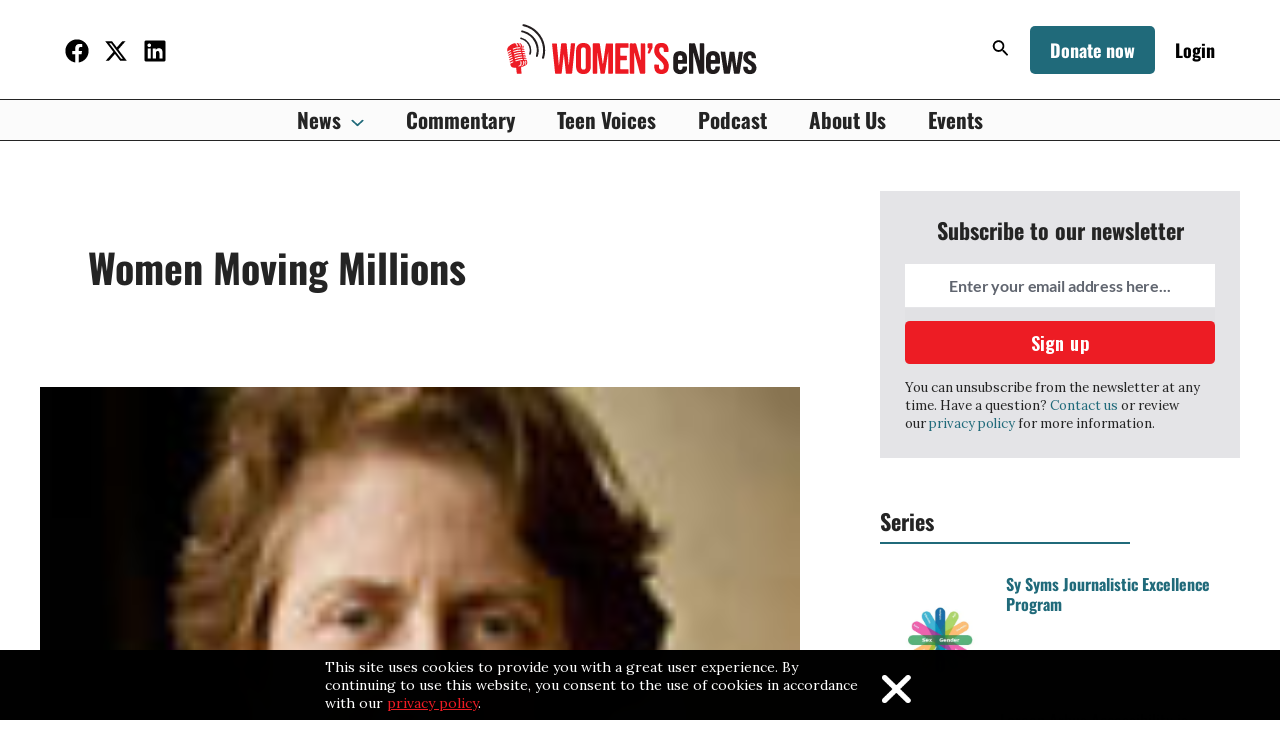

--- FILE ---
content_type: text/html; charset=UTF-8
request_url: https://womensenews.org/tag/women-moving-millions/
body_size: 41585
content:
<!DOCTYPE html>
<html lang="en-US">
<head>
<meta charset="UTF-8">
<meta name="viewport" content="width=device-width, initial-scale=1">
	 <link rel="profile" href="https://gmpg.org/xfn/11"> 
	 <link rel="preload" href="https://womensenews.org/wp-content/local-fonts/lato/S6u9w4BMUTPHh6UVSwiPGQ.woff2" as="font" type="font/woff2" crossorigin><link rel="preload" href="https://womensenews.org/wp-content/local-fonts/lora/0QIvMX1D_JOuMwr7Iw.woff2" as="font" type="font/woff2" crossorigin><link rel="preload" href="https://womensenews.org/wp-content/local-fonts/oswald/TK3IWkUHHAIjg75cFRf3bXL8LICs1_Fv40pKlN4NNSeSASz7FmlWHYg.woff2" as="font" type="font/woff2" crossorigin><meta name='robots' content='index, follow, max-image-preview:large, max-snippet:-1, max-video-preview:-1' />

	<!--
	██  ██
	  ██
	  ██
	  ██
	  ██
	  ██
	██  ██

		Powered by Indiegraf Media (indiegraf.com).
	-->

		
	<!-- This site is optimized with the Yoast SEO plugin v26.8 - https://yoast.com/product/yoast-seo-wordpress/ -->
	<title>Women Moving Millions Archives &#8211; Women&#039;s eNews</title>
	<link rel="canonical" href="https://womensenews-org.mystagingwebsite.com/tag/women-moving-millions/" />
	<meta property="og:locale" content="en_US" />
	<meta property="og:type" content="article" />
	<meta property="og:title" content="Women Moving Millions Archives &#8211; Women&#039;s eNews" />
	<meta property="og:url" content="https://womensenews-org.mystagingwebsite.com/tag/women-moving-millions/" />
	<meta property="og:site_name" content="Women&#039;s eNews" />
	<meta name="twitter:card" content="summary_large_image" />
	<meta name="twitter:site" content="@womens_enews" />
	<script type="application/ld+json" class="yoast-schema-graph">{"@context":"https://schema.org","@graph":[{"@type":"CollectionPage","@id":"https://womensenews-org.mystagingwebsite.com/tag/women-moving-millions/","url":"https://womensenews-org.mystagingwebsite.com/tag/women-moving-millions/","name":"Women Moving Millions Archives &#8211; Women&#039;s eNews","isPartOf":{"@id":"https://womensenews.org/#website"},"primaryImageOfPage":{"@id":"https://womensenews-org.mystagingwebsite.com/tag/women-moving-millions/#primaryimage"},"image":{"@id":"https://womensenews-org.mystagingwebsite.com/tag/women-moving-millions/#primaryimage"},"thumbnailUrl":"https://womensenews.org/wp-content/uploads/2023/12/Laurie-Emrich.jpg","breadcrumb":{"@id":"https://womensenews-org.mystagingwebsite.com/tag/women-moving-millions/#breadcrumb"},"inLanguage":"en-US"},{"@type":"ImageObject","inLanguage":"en-US","@id":"https://womensenews-org.mystagingwebsite.com/tag/women-moving-millions/#primaryimage","url":"https://womensenews.org/wp-content/uploads/2023/12/Laurie-Emrich.jpg","contentUrl":"https://womensenews.org/wp-content/uploads/2023/12/Laurie-Emrich.jpg","width":96,"height":74},{"@type":"BreadcrumbList","@id":"https://womensenews-org.mystagingwebsite.com/tag/women-moving-millions/#breadcrumb","itemListElement":[{"@type":"ListItem","position":1,"name":"Home","item":"https://womensenews.org/"},{"@type":"ListItem","position":2,"name":"Women Moving Millions"}]},{"@type":"WebSite","@id":"https://womensenews.org/#website","url":"https://womensenews.org/","name":"Women's eNews","description":"Covering Women&#039;s Issues, Changing Women&#039;s Lives","publisher":{"@id":"https://womensenews.org/#organization"},"potentialAction":[{"@type":"SearchAction","target":{"@type":"EntryPoint","urlTemplate":"https://womensenews.org/?s={search_term_string}"},"query-input":{"@type":"PropertyValueSpecification","valueRequired":true,"valueName":"search_term_string"}}],"inLanguage":"en-US"},{"@type":"Organization","@id":"https://womensenews.org/#organization","name":"Indie Tech","url":"https://womensenews.org/","logo":{"@type":"ImageObject","inLanguage":"en-US","@id":"https://womensenews.org/#/schema/logo/image/","url":"https://womensenews.org/wp-content/uploads/2023/12/WEN_LogoFINAL-1-1.svg","contentUrl":"https://womensenews.org/wp-content/uploads/2023/12/WEN_LogoFINAL-1-1.svg","width":2255,"height":873,"caption":"Indie Tech"},"image":{"@id":"https://womensenews.org/#/schema/logo/image/"},"sameAs":["https://www.facebook.com/WomenseNews","https://x.com/womens_enews","https://www.linkedin.com/company/womens-enews"]}]}</script>
	<!-- / Yoast SEO plugin. -->


<link rel="alternate" type="application/rss+xml" title="Women&#039;s eNews &raquo; Feed" href="https://womensenews.org/feed/" />
<link rel="alternate" type="application/rss+xml" title="Women&#039;s eNews &raquo; Comments Feed" href="https://womensenews.org/comments/feed/" />
<link rel="alternate" type="application/rss+xml" title="Women&#039;s eNews &raquo; Women Moving Millions Tag Feed" href="https://womensenews.org/tag/women-moving-millions/feed/" />
<script>function cpLoadCSS(e,t,n){"use strict";var i=window.document.createElement("link"),o=t||window.document.getElementsByTagName("script")[0];return i.rel="stylesheet",i.href=e,i.media="only x",o.parentNode.insertBefore(i,o),setTimeout(function(){i.media=n||"all"}),i}</script><style>.cp-popup-container .cpro-overlay,.cp-popup-container .cp-popup-wrapper{opacity:0;visibility:hidden;display:none}</style><style id='wp-img-auto-sizes-contain-inline-css'>
img:is([sizes=auto i],[sizes^="auto," i]){contain-intrinsic-size:3000px 1500px}
/*# sourceURL=wp-img-auto-sizes-contain-inline-css */
</style>
<link rel='stylesheet' id='astra-theme-css-css' href='https://womensenews.org/wp-content/themes/astra/assets/css/minified/main.min.css?ver=4.7.0' media='all' />
<style id='astra-theme-css-inline-css'>
.ast-no-sidebar .entry-content .alignfull {margin-left: calc( -50vw + 50%);margin-right: calc( -50vw + 50%);max-width: 100vw;width: 100vw;}.ast-no-sidebar .entry-content .alignwide {margin-left: calc(-41vw + 50%);margin-right: calc(-41vw + 50%);max-width: unset;width: unset;}.ast-no-sidebar .entry-content .alignfull .alignfull,.ast-no-sidebar .entry-content .alignfull .alignwide,.ast-no-sidebar .entry-content .alignwide .alignfull,.ast-no-sidebar .entry-content .alignwide .alignwide,.ast-no-sidebar .entry-content .wp-block-column .alignfull,.ast-no-sidebar .entry-content .wp-block-column .alignwide{width: 100%;margin-left: auto;margin-right: auto;}.wp-block-gallery,.blocks-gallery-grid {margin: 0;}.wp-block-separator {max-width: 100px;}.wp-block-separator.is-style-wide,.wp-block-separator.is-style-dots {max-width: none;}.entry-content .has-2-columns .wp-block-column:first-child {padding-right: 10px;}.entry-content .has-2-columns .wp-block-column:last-child {padding-left: 10px;}@media (max-width: 782px) {.entry-content .wp-block-columns .wp-block-column {flex-basis: 100%;}.entry-content .has-2-columns .wp-block-column:first-child {padding-right: 0;}.entry-content .has-2-columns .wp-block-column:last-child {padding-left: 0;}}body .entry-content .wp-block-latest-posts {margin-left: 0;}body .entry-content .wp-block-latest-posts li {list-style: none;}.ast-no-sidebar .ast-container .entry-content .wp-block-latest-posts {margin-left: 0;}.ast-header-break-point .entry-content .alignwide {margin-left: auto;margin-right: auto;}.entry-content .blocks-gallery-item img {margin-bottom: auto;}.wp-block-pullquote {border-top: 4px solid #555d66;border-bottom: 4px solid #555d66;color: #40464d;}:root{--ast-post-nav-space:0;--ast-container-default-xlg-padding:6.67em;--ast-container-default-lg-padding:5.67em;--ast-container-default-slg-padding:4.34em;--ast-container-default-md-padding:3.34em;--ast-container-default-sm-padding:6.67em;--ast-container-default-xs-padding:2.4em;--ast-container-default-xxs-padding:1.4em;--ast-code-block-background:#EEEEEE;--ast-comment-inputs-background:#FAFAFA;--ast-normal-container-width:1200px;--ast-narrow-container-width:750px;--ast-blog-title-font-weight:normal;--ast-blog-meta-weight:inherit;}html{font-size:100%;}a,.page-title{color:var(--ast-global-color-1);}a:hover,a:focus{color:#298a9e;}body,button,input,select,textarea,.ast-button,.ast-custom-button{font-family:'Lora',serif;font-weight:400;font-size:16px;font-size:1rem;line-height:var(--ast-body-line-height,1.7em);}blockquote{color:var(--ast-global-color-3);}p,.entry-content p{margin-bottom:1.875em;}h1,.entry-content h1,h2,.entry-content h2,h3,.entry-content h3,h4,.entry-content h4,h5,.entry-content h5,h6,.entry-content h6,.site-title,.site-title a{font-family:'Oswald',sans-serif;font-weight:400;}.site-title{font-size:35px;font-size:2.1875rem;display:none;}header .custom-logo-link img{max-width:250px;width:250px;}.astra-logo-svg{width:250px;}.site-header .site-description{font-size:15px;font-size:0.9375rem;display:none;}.entry-title{font-size:30px;font-size:1.875rem;}.archive .ast-article-post .ast-article-inner,.blog .ast-article-post .ast-article-inner,.archive .ast-article-post .ast-article-inner:hover,.blog .ast-article-post .ast-article-inner:hover{overflow:hidden;}h1,.entry-content h1{font-size:48px;font-size:3rem;font-weight:700;font-family:'Oswald',sans-serif;line-height:1.4em;}h2,.entry-content h2{font-size:34px;font-size:2.125rem;font-weight:700;font-family:'Oswald',sans-serif;line-height:1.3em;}h3,.entry-content h3{font-size:24px;font-size:1.5rem;font-weight:700;font-family:'Oswald',sans-serif;line-height:1.3em;}h4,.entry-content h4{font-size:20px;font-size:1.25rem;line-height:1.2em;font-weight:700;font-family:'Oswald',sans-serif;}h5,.entry-content h5{font-size:16px;font-size:1rem;line-height:1.2em;font-weight:700;font-family:'Oswald',sans-serif;}h6,.entry-content h6{font-size:14px;font-size:0.875rem;line-height:1.25em;font-weight:700;font-family:'Oswald',sans-serif;}::selection{background-color:var(--ast-global-color-0);color:#ffffff;}body,h1,.entry-title a,.entry-content h1,h2,.entry-content h2,h3,.entry-content h3,h4,.entry-content h4,h5,.entry-content h5,h6,.entry-content h6{color:var(--ast-global-color-3);}.tagcloud a:hover,.tagcloud a:focus,.tagcloud a.current-item{color:#ffffff;border-color:var(--ast-global-color-1);background-color:var(--ast-global-color-1);}input:focus,input[type="text"]:focus,input[type="email"]:focus,input[type="url"]:focus,input[type="password"]:focus,input[type="reset"]:focus,input[type="search"]:focus,textarea:focus{border-color:var(--ast-global-color-1);}input[type="radio"]:checked,input[type=reset],input[type="checkbox"]:checked,input[type="checkbox"]:hover:checked,input[type="checkbox"]:focus:checked,input[type=range]::-webkit-slider-thumb{border-color:var(--ast-global-color-1);background-color:var(--ast-global-color-1);box-shadow:none;}.site-footer a:hover + .post-count,.site-footer a:focus + .post-count{background:var(--ast-global-color-1);border-color:var(--ast-global-color-1);}.single .nav-links .nav-previous,.single .nav-links .nav-next{color:var(--ast-global-color-1);}.entry-meta,.entry-meta *{line-height:1.45;color:var(--ast-global-color-1);}.entry-meta a:not(.ast-button):hover,.entry-meta a:not(.ast-button):hover *,.entry-meta a:not(.ast-button):focus,.entry-meta a:not(.ast-button):focus *,.page-links > .page-link,.page-links .page-link:hover,.post-navigation a:hover{color:#298a9e;}#cat option,.secondary .calendar_wrap thead a,.secondary .calendar_wrap thead a:visited{color:var(--ast-global-color-1);}.secondary .calendar_wrap #today,.ast-progress-val span{background:var(--ast-global-color-1);}.secondary a:hover + .post-count,.secondary a:focus + .post-count{background:var(--ast-global-color-1);border-color:var(--ast-global-color-1);}.calendar_wrap #today > a{color:#ffffff;}.page-links .page-link,.single .post-navigation a{color:var(--ast-global-color-1);}.ast-search-menu-icon .search-form button.search-submit{padding:0 4px;}.ast-search-menu-icon form.search-form{padding-right:0;}.ast-search-menu-icon.slide-search input.search-field{width:0;}.ast-header-search .ast-search-menu-icon.ast-dropdown-active .search-form,.ast-header-search .ast-search-menu-icon.ast-dropdown-active .search-field:focus{transition:all 0.2s;}.search-form input.search-field:focus{outline:none;}.widget-title,.widget .wp-block-heading{font-size:22px;font-size:1.375rem;color:var(--ast-global-color-3);}.single .ast-author-details .author-title{color:#298a9e;}#secondary,#secondary button,#secondary input,#secondary select,#secondary textarea{font-size:16px;font-size:1rem;}.ast-search-menu-icon.slide-search a:focus-visible:focus-visible,.astra-search-icon:focus-visible,#close:focus-visible,a:focus-visible,.ast-menu-toggle:focus-visible,.site .skip-link:focus-visible,.wp-block-loginout input:focus-visible,.wp-block-search.wp-block-search__button-inside .wp-block-search__inside-wrapper,.ast-header-navigation-arrow:focus-visible,.woocommerce .wc-proceed-to-checkout > .checkout-button:focus-visible,.woocommerce .woocommerce-MyAccount-navigation ul li a:focus-visible,.ast-orders-table__row .ast-orders-table__cell:focus-visible,.woocommerce .woocommerce-order-details .order-again > .button:focus-visible,.woocommerce .woocommerce-message a.button.wc-forward:focus-visible,.woocommerce #minus_qty:focus-visible,.woocommerce #plus_qty:focus-visible,a#ast-apply-coupon:focus-visible,.woocommerce .woocommerce-info a:focus-visible,.woocommerce .astra-shop-summary-wrap a:focus-visible,.woocommerce a.wc-forward:focus-visible,#ast-apply-coupon:focus-visible,.woocommerce-js .woocommerce-mini-cart-item a.remove:focus-visible,#close:focus-visible,.button.search-submit:focus-visible,#search_submit:focus,.normal-search:focus-visible,.ast-header-account-wrap:focus-visible{outline-style:dotted;outline-color:inherit;outline-width:thin;}input:focus,input[type="text"]:focus,input[type="email"]:focus,input[type="url"]:focus,input[type="password"]:focus,input[type="reset"]:focus,input[type="search"]:focus,input[type="number"]:focus,textarea:focus,.wp-block-search__input:focus,[data-section="section-header-mobile-trigger"] .ast-button-wrap .ast-mobile-menu-trigger-minimal:focus,.ast-mobile-popup-drawer.active .menu-toggle-close:focus,.woocommerce-ordering select.orderby:focus,#ast-scroll-top:focus,#coupon_code:focus,.woocommerce-page #comment:focus,.woocommerce #reviews #respond input#submit:focus,.woocommerce a.add_to_cart_button:focus,.woocommerce .button.single_add_to_cart_button:focus,.woocommerce .woocommerce-cart-form button:focus,.woocommerce .woocommerce-cart-form__cart-item .quantity .qty:focus,.woocommerce .woocommerce-billing-fields .woocommerce-billing-fields__field-wrapper .woocommerce-input-wrapper > .input-text:focus,.woocommerce #order_comments:focus,.woocommerce #place_order:focus,.woocommerce .woocommerce-address-fields .woocommerce-address-fields__field-wrapper .woocommerce-input-wrapper > .input-text:focus,.woocommerce .woocommerce-MyAccount-content form button:focus,.woocommerce .woocommerce-MyAccount-content .woocommerce-EditAccountForm .woocommerce-form-row .woocommerce-Input.input-text:focus,.woocommerce .ast-woocommerce-container .woocommerce-pagination ul.page-numbers li a:focus,body #content .woocommerce form .form-row .select2-container--default .select2-selection--single:focus,#ast-coupon-code:focus,.woocommerce.woocommerce-js .quantity input[type=number]:focus,.woocommerce-js .woocommerce-mini-cart-item .quantity input[type=number]:focus,.woocommerce p#ast-coupon-trigger:focus{border-style:dotted;border-color:inherit;border-width:thin;}input{outline:none;}.ast-logo-title-inline .site-logo-img{padding-right:1em;}.site-logo-img img{ transition:all 0.2s linear;}body .ast-oembed-container *{position:absolute;top:0;width:100%;height:100%;left:0;}body .wp-block-embed-pocket-casts .ast-oembed-container *{position:unset;}.ast-single-post-featured-section + article {margin-top: 2em;}.site-content .ast-single-post-featured-section img {width: 100%;overflow: hidden;object-fit: cover;}.site > .ast-single-related-posts-container {margin-top: 0;}@media (min-width: 922px) {.ast-desktop .ast-container--narrow {max-width: var(--ast-narrow-container-width);margin: 0 auto;}}#secondary {margin: 4em 0 2.5em;word-break: break-word;line-height: 2;}#secondary li {margin-bottom: 0.25em;}#secondary li:last-child {margin-bottom: 0;}@media (max-width: 768px) {.js_active .ast-plain-container.ast-single-post #secondary {margin-top: 1.5em;}}.ast-separate-container.ast-two-container #secondary .widget {background-color: #fff;padding: 2em;margin-bottom: 2em;}@media (min-width: 993px) {.ast-left-sidebar #secondary {padding-right: 60px;}.ast-right-sidebar #secondary {padding-left: 60px;}}@media (max-width: 993px) {.ast-right-sidebar #secondary {padding-left: 30px;}.ast-left-sidebar #secondary {padding-right: 30px;}}@media (max-width:921.9px){#ast-desktop-header{display:none;}}@media (min-width:922px){#ast-mobile-header{display:none;}}.wp-block-buttons.aligncenter{justify-content:center;}@media (min-width:1200px){.wp-block-group .has-background{padding:20px;}}@media (min-width:1200px){.ast-plain-container.ast-right-sidebar .entry-content .wp-block-group.alignwide,.ast-plain-container.ast-left-sidebar .entry-content .wp-block-group.alignwide,.ast-plain-container.ast-right-sidebar .entry-content .wp-block-group.alignfull,.ast-plain-container.ast-left-sidebar .entry-content .wp-block-group.alignfull{padding-left:20px;padding-right:20px;}}@media (min-width:1200px){.wp-block-cover-image.alignwide .wp-block-cover__inner-container,.wp-block-cover.alignwide .wp-block-cover__inner-container,.wp-block-cover-image.alignfull .wp-block-cover__inner-container,.wp-block-cover.alignfull .wp-block-cover__inner-container{width:100%;}}.wp-block-columns{margin-bottom:unset;}.wp-block-image.size-full{margin:2rem 0;}.wp-block-separator.has-background{padding:0;}.wp-block-gallery{margin-bottom:1.6em;}.wp-block-group{padding-top:4em;padding-bottom:4em;}.wp-block-group__inner-container .wp-block-columns:last-child,.wp-block-group__inner-container :last-child,.wp-block-table table{margin-bottom:0;}.blocks-gallery-grid{width:100%;}.wp-block-navigation-link__content{padding:5px 0;}.wp-block-group .wp-block-group .has-text-align-center,.wp-block-group .wp-block-column .has-text-align-center{max-width:100%;}.has-text-align-center{margin:0 auto;}@media (min-width:1200px){.wp-block-cover__inner-container,.alignwide .wp-block-group__inner-container,.alignfull .wp-block-group__inner-container{max-width:1200px;margin:0 auto;}.wp-block-group.alignnone,.wp-block-group.aligncenter,.wp-block-group.alignleft,.wp-block-group.alignright,.wp-block-group.alignwide,.wp-block-columns.alignwide{margin:2rem 0 1rem 0;}}@media (max-width:1200px){.wp-block-group{padding:3em;}.wp-block-group .wp-block-group{padding:1.5em;}.wp-block-columns,.wp-block-column{margin:1rem 0;}}@media (min-width:921px){.wp-block-columns .wp-block-group{padding:2em;}}@media (max-width:544px){.wp-block-cover-image .wp-block-cover__inner-container,.wp-block-cover .wp-block-cover__inner-container{width:unset;}.wp-block-cover,.wp-block-cover-image{padding:2em 0;}.wp-block-group,.wp-block-cover{padding:2em;}.wp-block-media-text__media img,.wp-block-media-text__media video{width:unset;max-width:100%;}.wp-block-media-text.has-background .wp-block-media-text__content{padding:1em;}}.wp-block-image.aligncenter{margin-left:auto;margin-right:auto;}.wp-block-table.aligncenter{margin-left:auto;margin-right:auto;}@media (min-width:544px){.entry-content .wp-block-media-text.has-media-on-the-right .wp-block-media-text__content{padding:0 8% 0 0;}.entry-content .wp-block-media-text .wp-block-media-text__content{padding:0 0 0 8%;}.ast-plain-container .site-content .entry-content .has-custom-content-position.is-position-bottom-left > *,.ast-plain-container .site-content .entry-content .has-custom-content-position.is-position-bottom-right > *,.ast-plain-container .site-content .entry-content .has-custom-content-position.is-position-top-left > *,.ast-plain-container .site-content .entry-content .has-custom-content-position.is-position-top-right > *,.ast-plain-container .site-content .entry-content .has-custom-content-position.is-position-center-right > *,.ast-plain-container .site-content .entry-content .has-custom-content-position.is-position-center-left > *{margin:0;}}@media (max-width:544px){.entry-content .wp-block-media-text .wp-block-media-text__content{padding:8% 0;}.wp-block-media-text .wp-block-media-text__media img{width:auto;max-width:100%;}}.wp-block-button.is-style-outline .wp-block-button__link{border-color:var(--ast-global-color-1);}div.wp-block-button.is-style-outline > .wp-block-button__link:not(.has-text-color),div.wp-block-button.wp-block-button__link.is-style-outline:not(.has-text-color){color:var(--ast-global-color-1);}.wp-block-button.is-style-outline .wp-block-button__link:hover,.wp-block-buttons .wp-block-button.is-style-outline .wp-block-button__link:focus,.wp-block-buttons .wp-block-button.is-style-outline > .wp-block-button__link:not(.has-text-color):hover,.wp-block-buttons .wp-block-button.wp-block-button__link.is-style-outline:not(.has-text-color):hover{color:var(--ast-global-color-4);background-color:var(--ast-global-color-0);border-color:var(--ast-global-color-0);}.post-page-numbers.current .page-link,.ast-pagination .page-numbers.current{color:#ffffff;border-color:var(--ast-global-color-0);background-color:var(--ast-global-color-0);}@media (min-width:544px){.entry-content > .alignleft{margin-right:20px;}.entry-content > .alignright{margin-left:20px;}}.wp-block-button.is-style-outline .wp-block-button__link.wp-element-button,.ast-outline-button{border-color:var(--ast-global-color-1);font-family:'Lato',sans-serif;font-weight:700;font-size:18px;font-size:1.125rem;line-height:1em;border-top-left-radius:5px;border-top-right-radius:5px;border-bottom-right-radius:5px;border-bottom-left-radius:5px;}.wp-block-buttons .wp-block-button.is-style-outline > .wp-block-button__link:not(.has-text-color),.wp-block-buttons .wp-block-button.wp-block-button__link.is-style-outline:not(.has-text-color),.ast-outline-button{color:var(--ast-global-color-1);}.wp-block-button.is-style-outline .wp-block-button__link:hover,.wp-block-buttons .wp-block-button.is-style-outline .wp-block-button__link:focus,.wp-block-buttons .wp-block-button.is-style-outline > .wp-block-button__link:not(.has-text-color):hover,.wp-block-buttons .wp-block-button.wp-block-button__link.is-style-outline:not(.has-text-color):hover,.ast-outline-button:hover,.ast-outline-button:focus,.wp-block-uagb-buttons-child .uagb-buttons-repeater.ast-outline-button:hover,.wp-block-uagb-buttons-child .uagb-buttons-repeater.ast-outline-button:focus{color:var(--ast-global-color-4);background-color:var(--ast-global-color-8);border-color:var(--ast-global-color-8);}.wp-block-button .wp-block-button__link.wp-element-button.is-style-outline:not(.has-background),.wp-block-button.is-style-outline>.wp-block-button__link.wp-element-button:not(.has-background),.ast-outline-button{background-color:var(--ast-global-color-1);}.entry-content[ast-blocks-layout] > figure{margin-bottom:1em;}h1.widget-title{font-weight:700;}h2.widget-title{font-weight:700;}h3.widget-title{font-weight:700;}@media (max-width:921px){.ast-separate-container #primary,.ast-separate-container #secondary{padding:1.5em 0;}#primary,#secondary{padding:1.5em 0;margin:0;}.ast-left-sidebar #content > .ast-container{display:flex;flex-direction:column-reverse;width:100%;}.ast-separate-container .ast-article-post,.ast-separate-container .ast-article-single{padding:1.5em 2.14em;}.ast-author-box img.avatar{margin:20px 0 0 0;}}@media (max-width:921px){#secondary.secondary{padding-top:0;}.ast-separate-container.ast-right-sidebar #secondary{padding-left:1em;padding-right:1em;}.ast-separate-container.ast-two-container #secondary{padding-left:0;padding-right:0;}.ast-page-builder-template .entry-header #secondary,.ast-page-builder-template #secondary{margin-top:1.5em;}}@media (max-width:921px){.ast-right-sidebar #primary{padding-right:0;}.ast-page-builder-template.ast-left-sidebar #secondary,.ast-page-builder-template.ast-right-sidebar #secondary{padding-right:20px;padding-left:20px;}.ast-right-sidebar #secondary,.ast-left-sidebar #primary{padding-left:0;}.ast-left-sidebar #secondary{padding-right:0;}}@media (min-width:922px){.ast-separate-container.ast-right-sidebar #primary,.ast-separate-container.ast-left-sidebar #primary{border:0;}.search-no-results.ast-separate-container #primary{margin-bottom:4em;}}@media (min-width:922px){.ast-right-sidebar #primary{border-right:1px solid var(--ast-border-color);}.ast-left-sidebar #primary{border-left:1px solid var(--ast-border-color);}.ast-right-sidebar #secondary{border-left:1px solid var(--ast-border-color);margin-left:-1px;}.ast-left-sidebar #secondary{border-right:1px solid var(--ast-border-color);margin-right:-1px;}.ast-separate-container.ast-two-container.ast-right-sidebar #secondary{padding-left:30px;padding-right:0;}.ast-separate-container.ast-two-container.ast-left-sidebar #secondary{padding-right:30px;padding-left:0;}.ast-separate-container.ast-right-sidebar #secondary,.ast-separate-container.ast-left-sidebar #secondary{border:0;margin-left:auto;margin-right:auto;}.ast-separate-container.ast-two-container #secondary .widget:last-child{margin-bottom:0;}}.wp-block-button .wp-block-button__link{color:var(--ast-global-color-4);}.wp-block-button .wp-block-button__link:hover,.wp-block-button .wp-block-button__link:focus{color:var(--ast-global-color-4);background-color:var(--ast-global-color-0);border-color:var(--ast-global-color-0);}.wp-block-button .wp-block-button__link{border-style:solid;border-top-width:0px;border-right-width:0px;border-left-width:0px;border-bottom-width:0px;border-color:var(--ast-global-color-1);background-color:var(--ast-global-color-1);color:var(--ast-global-color-4);font-family:'Oswald',sans-serif;font-weight:700;line-height:1em;font-size:18px;font-size:1.125rem;border-top-left-radius:5px;border-top-right-radius:5px;border-bottom-right-radius:5px;border-bottom-left-radius:5px;padding-top:15px;padding-right:20px;padding-bottom:15px;padding-left:20px;}@media (max-width:921px){.wp-block-button .wp-block-button__link{padding-top:10px;padding-right:20px;padding-bottom:10px;padding-left:20px;}}@media (max-width:544px){.wp-block-button .wp-block-button__link{padding-top:10px;padding-right:20px;padding-bottom:10px;padding-left:20px;}}.menu-toggle,button,.ast-button,.ast-custom-button,.button,input#submit,input[type="button"],input[type="submit"],input[type="reset"],form[CLASS*="wp-block-search__"].wp-block-search .wp-block-search__inside-wrapper .wp-block-search__button{border-style:solid;border-top-width:0px;border-right-width:0px;border-left-width:0px;border-bottom-width:0px;color:var(--ast-global-color-4);border-color:var(--ast-global-color-1);background-color:var(--ast-global-color-1);padding-top:15px;padding-right:20px;padding-bottom:15px;padding-left:20px;font-family:'Oswald',sans-serif;font-weight:700;font-size:18px;font-size:1.125rem;line-height:1em;border-top-left-radius:5px;border-top-right-radius:5px;border-bottom-right-radius:5px;border-bottom-left-radius:5px;}button:focus,.menu-toggle:hover,button:hover,.ast-button:hover,.ast-custom-button:hover .button:hover,.ast-custom-button:hover ,input[type=reset]:hover,input[type=reset]:focus,input#submit:hover,input#submit:focus,input[type="button"]:hover,input[type="button"]:focus,input[type="submit"]:hover,input[type="submit"]:focus,form[CLASS*="wp-block-search__"].wp-block-search .wp-block-search__inside-wrapper .wp-block-search__button:hover,form[CLASS*="wp-block-search__"].wp-block-search .wp-block-search__inside-wrapper .wp-block-search__button:focus{color:var(--ast-global-color-4);background-color:var(--ast-global-color-0);border-color:var(--ast-global-color-0);}@media (max-width:921px){.menu-toggle,button,.ast-button,.ast-custom-button,.button,input#submit,input[type="button"],input[type="submit"],input[type="reset"],form[CLASS*="wp-block-search__"].wp-block-search .wp-block-search__inside-wrapper .wp-block-search__button{padding-top:10px;padding-right:20px;padding-bottom:10px;padding-left:20px;}}@media (max-width:544px){.menu-toggle,button,.ast-button,.ast-custom-button,.button,input#submit,input[type="button"],input[type="submit"],input[type="reset"],form[CLASS*="wp-block-search__"].wp-block-search .wp-block-search__inside-wrapper .wp-block-search__button{padding-top:10px;padding-right:20px;padding-bottom:10px;padding-left:20px;}}@media (max-width:921px){.ast-mobile-header-stack .main-header-bar .ast-search-menu-icon{display:inline-block;}.ast-header-break-point.ast-header-custom-item-outside .ast-mobile-header-stack .main-header-bar .ast-search-icon{margin:0;}.ast-comment-avatar-wrap img{max-width:2.5em;}.ast-comment-meta{padding:0 1.8888em 1.3333em;}.ast-separate-container .ast-comment-list li.depth-1{padding:1.5em 2.14em;}.ast-separate-container .comment-respond{padding:2em 2.14em;}}@media (min-width:544px){.ast-container{max-width:100%;}}@media (max-width:544px){.ast-separate-container .ast-article-post,.ast-separate-container .ast-article-single,.ast-separate-container .comments-title,.ast-separate-container .ast-archive-description{padding:1.5em 1em;}.ast-separate-container #content .ast-container{padding-left:0.54em;padding-right:0.54em;}.ast-separate-container .ast-comment-list .bypostauthor{padding:.5em;}.ast-search-menu-icon.ast-dropdown-active .search-field{width:170px;}.ast-separate-container #secondary{padding-top:0;}.ast-separate-container.ast-two-container #secondary .widget{margin-bottom:1.5em;padding-left:1em;padding-right:1em;}}@media (max-width:921px){.ast-header-break-point .ast-search-menu-icon.slide-search .search-form{right:0;}.ast-header-break-point .ast-mobile-header-stack .ast-search-menu-icon.slide-search .search-form{right:-1em;}}body,.ast-separate-container{background-color:var(--ast-global-color-4);;background-image:none;;}.ast-no-sidebar.ast-separate-container .entry-content .alignfull {margin-left: -6.67em;margin-right: -6.67em;width: auto;}@media (max-width: 1200px) {.ast-no-sidebar.ast-separate-container .entry-content .alignfull {margin-left: -2.4em;margin-right: -2.4em;}}@media (max-width: 768px) {.ast-no-sidebar.ast-separate-container .entry-content .alignfull {margin-left: -2.14em;margin-right: -2.14em;}}@media (max-width: 544px) {.ast-no-sidebar.ast-separate-container .entry-content .alignfull {margin-left: -1em;margin-right: -1em;}}.ast-no-sidebar.ast-separate-container .entry-content .alignwide {margin-left: -20px;margin-right: -20px;}.ast-no-sidebar.ast-separate-container .entry-content .wp-block-column .alignfull,.ast-no-sidebar.ast-separate-container .entry-content .wp-block-column .alignwide {margin-left: auto;margin-right: auto;width: 100%;}@media (max-width:921px){.site-title{display:none;}.site-header .site-description{display:none;}h1,.entry-content h1{font-size:30px;}h2,.entry-content h2{font-size:25px;}h3,.entry-content h3{font-size:20px;}.astra-logo-svg{width:200px;}.astra-logo-svg:not(.sticky-custom-logo .astra-logo-svg,.transparent-custom-logo .astra-logo-svg,.advanced-header-logo .astra-logo-svg){height:200px;}header .custom-logo-link img,.ast-header-break-point .site-logo-img .custom-mobile-logo-link img{max-width:200px;width:200px;}body,.ast-separate-container{background-color:#ffffff;;background-image:none;;}}@media (max-width:544px){.site-title{display:none;}.site-header .site-description{display:none;}h1,.entry-content h1{font-size:34px;}h2,.entry-content h2{font-size:24px;}h3,.entry-content h3{font-size:20px;}h4,.entry-content h4{font-size:16px;font-size:1rem;}h5,.entry-content h5{font-size:14px;font-size:0.875rem;}h6,.entry-content h6{font-size:12px;font-size:0.75rem;}header .custom-logo-link img,.ast-header-break-point .site-branding img,.ast-header-break-point .custom-logo-link img{max-width:180px;width:180px;}.astra-logo-svg{width:180px;}.astra-logo-svg:not(.sticky-custom-logo .astra-logo-svg,.transparent-custom-logo .astra-logo-svg,.advanced-header-logo .astra-logo-svg){height:180px;}.ast-header-break-point .site-logo-img .custom-mobile-logo-link img{max-width:180px;}body,.ast-separate-container{background-color:#ffffff;;background-image:none;;}}@media (max-width:921px){html{font-size:91.2%;}}@media (max-width:544px){html{font-size:91.2%;}}@media (min-width:922px){.ast-container{max-width:1240px;}}@media (min-width:922px){.site-content .ast-container{display:flex;}}@media (max-width:921px){.site-content .ast-container{flex-direction:column;}}.ast-blog-layout-6-grid .ast-blog-featured-section:before {content: "";}.ast-article-post .post-thumb-img-content img{aspect-ratio:4/3;width:100%;}.cat-links.badge a,.tags-links.badge a {padding: 4px 8px;border-radius: 3px;font-weight: 400;}.cat-links.underline a,.tags-links.underline a{text-decoration: underline;}@media (min-width:922px){.main-header-menu .sub-menu .menu-item.ast-left-align-sub-menu:hover > .sub-menu,.main-header-menu .sub-menu .menu-item.ast-left-align-sub-menu.focus > .sub-menu{margin-left:-0px;}}.site .comments-area{padding-bottom:3em;}.wp-block-search {margin-bottom: 20px;}.wp-block-site-tagline {margin-top: 20px;}form.wp-block-search .wp-block-search__input,.wp-block-search.wp-block-search__button-inside .wp-block-search__inside-wrapper {border-color: #eaeaea;background: #fafafa;}.wp-block-search.wp-block-search__button-inside .wp-block-search__inside-wrapper .wp-block-search__input:focus,.wp-block-loginout input:focus {outline: thin dotted;}.wp-block-loginout input:focus {border-color: transparent;} form.wp-block-search .wp-block-search__inside-wrapper .wp-block-search__input {padding: 12px;}form.wp-block-search .wp-block-search__button svg {fill: currentColor;width: 20px;height: 20px;}.wp-block-loginout p label {display: block;}.wp-block-loginout p:not(.login-remember):not(.login-submit) input {width: 100%;}.wp-block-loginout .login-remember input {width: 1.1rem;height: 1.1rem;margin: 0 5px 4px 0;vertical-align: middle;}blockquote {padding: 1.2em;}:root .has-ast-global-color-0-color{color:var(--ast-global-color-0);}:root .has-ast-global-color-0-background-color{background-color:var(--ast-global-color-0);}:root .wp-block-button .has-ast-global-color-0-color{color:var(--ast-global-color-0);}:root .wp-block-button .has-ast-global-color-0-background-color{background-color:var(--ast-global-color-0);}:root .has-ast-global-color-1-color{color:var(--ast-global-color-1);}:root .has-ast-global-color-1-background-color{background-color:var(--ast-global-color-1);}:root .wp-block-button .has-ast-global-color-1-color{color:var(--ast-global-color-1);}:root .wp-block-button .has-ast-global-color-1-background-color{background-color:var(--ast-global-color-1);}:root .has-ast-global-color-2-color{color:var(--ast-global-color-2);}:root .has-ast-global-color-2-background-color{background-color:var(--ast-global-color-2);}:root .wp-block-button .has-ast-global-color-2-color{color:var(--ast-global-color-2);}:root .wp-block-button .has-ast-global-color-2-background-color{background-color:var(--ast-global-color-2);}:root .has-ast-global-color-3-color{color:var(--ast-global-color-3);}:root .has-ast-global-color-3-background-color{background-color:var(--ast-global-color-3);}:root .wp-block-button .has-ast-global-color-3-color{color:var(--ast-global-color-3);}:root .wp-block-button .has-ast-global-color-3-background-color{background-color:var(--ast-global-color-3);}:root .has-ast-global-color-4-color{color:var(--ast-global-color-4);}:root .has-ast-global-color-4-background-color{background-color:var(--ast-global-color-4);}:root .wp-block-button .has-ast-global-color-4-color{color:var(--ast-global-color-4);}:root .wp-block-button .has-ast-global-color-4-background-color{background-color:var(--ast-global-color-4);}:root .has-ast-global-color-5-color{color:var(--ast-global-color-5);}:root .has-ast-global-color-5-background-color{background-color:var(--ast-global-color-5);}:root .wp-block-button .has-ast-global-color-5-color{color:var(--ast-global-color-5);}:root .wp-block-button .has-ast-global-color-5-background-color{background-color:var(--ast-global-color-5);}:root .has-ast-global-color-6-color{color:var(--ast-global-color-6);}:root .has-ast-global-color-6-background-color{background-color:var(--ast-global-color-6);}:root .wp-block-button .has-ast-global-color-6-color{color:var(--ast-global-color-6);}:root .wp-block-button .has-ast-global-color-6-background-color{background-color:var(--ast-global-color-6);}:root .has-ast-global-color-7-color{color:var(--ast-global-color-7);}:root .has-ast-global-color-7-background-color{background-color:var(--ast-global-color-7);}:root .wp-block-button .has-ast-global-color-7-color{color:var(--ast-global-color-7);}:root .wp-block-button .has-ast-global-color-7-background-color{background-color:var(--ast-global-color-7);}:root .has-ast-global-color-8-color{color:var(--ast-global-color-8);}:root .has-ast-global-color-8-background-color{background-color:var(--ast-global-color-8);}:root .wp-block-button .has-ast-global-color-8-color{color:var(--ast-global-color-8);}:root .wp-block-button .has-ast-global-color-8-background-color{background-color:var(--ast-global-color-8);}:root{--ast-global-color-0:#ed1c24;--ast-global-color-1:#206a7a;--ast-global-color-2:#231f20;--ast-global-color-3:#242424;--ast-global-color-4:#ffffff;--ast-global-color-5:#e4e4e7;--ast-global-color-6:#666666;--ast-global-color-7:#333333;--ast-global-color-8:#000000;}:root {--ast-border-color : #dddddd;}.ast-archive-entry-banner {-js-display: flex;display: flex;flex-direction: column;justify-content: center;text-align: center;position: relative;background: #eeeeee;}.ast-archive-entry-banner[data-banner-width-type="custom"] {margin: 0 auto;width: 100%;}.ast-archive-entry-banner[data-banner-layout="layout-1"] {background: inherit;padding: 20px 0;text-align: left;}body.archive .ast-archive-description{max-width:1200px;width:100%;text-align:left;padding-top:3em;padding-right:3em;padding-bottom:3em;padding-left:3em;}body.archive .ast-archive-description .ast-archive-title,body.archive .ast-archive-description .ast-archive-title *{font-size:40px;font-size:2.5rem;}body.archive .ast-archive-description > *:not(:last-child){margin-bottom:10px;}@media (max-width:921px){body.archive .ast-archive-description{text-align:left;}}@media (max-width:544px){body.archive .ast-archive-description{text-align:left;}}.ast-breadcrumbs .trail-browse,.ast-breadcrumbs .trail-items,.ast-breadcrumbs .trail-items li{display:inline-block;margin:0;padding:0;border:none;background:inherit;text-indent:0;text-decoration:none;}.ast-breadcrumbs .trail-browse{font-size:inherit;font-style:inherit;font-weight:inherit;color:inherit;}.ast-breadcrumbs .trail-items{list-style:none;}.trail-items li::after{padding:0 0.3em;content:"\00bb";}.trail-items li:last-of-type::after{display:none;}h1,.entry-content h1,h2,.entry-content h2,h3,.entry-content h3,h4,.entry-content h4,h5,.entry-content h5,h6,.entry-content h6{color:var(--ast-global-color-3);}@media (max-width:921px){.ast-builder-grid-row-container.ast-builder-grid-row-tablet-3-firstrow .ast-builder-grid-row > *:first-child,.ast-builder-grid-row-container.ast-builder-grid-row-tablet-3-lastrow .ast-builder-grid-row > *:last-child{grid-column:1 / -1;}}@media (max-width:544px){.ast-builder-grid-row-container.ast-builder-grid-row-mobile-3-firstrow .ast-builder-grid-row > *:first-child,.ast-builder-grid-row-container.ast-builder-grid-row-mobile-3-lastrow .ast-builder-grid-row > *:last-child{grid-column:1 / -1;}}.ast-builder-layout-element[data-section="title_tagline"]{display:flex;}@media (max-width:921px){.ast-header-break-point .ast-builder-layout-element[data-section="title_tagline"]{display:flex;}}@media (max-width:544px){.ast-header-break-point .ast-builder-layout-element[data-section="title_tagline"]{display:flex;}}.ast-builder-menu-1{font-family:'Oswald',sans-serif;font-weight:700;}.ast-builder-menu-1 .menu-item > .menu-link{font-size:21px;font-size:1.3125rem;color:var(--ast-global-color-3);}.ast-builder-menu-1 .menu-item > .ast-menu-toggle{color:var(--ast-global-color-3);}.ast-builder-menu-1 .menu-item:hover > .menu-link,.ast-builder-menu-1 .inline-on-mobile .menu-item:hover > .ast-menu-toggle{color:var(--ast-global-color-1);}.ast-builder-menu-1 .menu-item:hover > .ast-menu-toggle{color:var(--ast-global-color-1);}.ast-builder-menu-1 .menu-item.current-menu-item > .menu-link,.ast-builder-menu-1 .inline-on-mobile .menu-item.current-menu-item > .ast-menu-toggle,.ast-builder-menu-1 .current-menu-ancestor > .menu-link{color:var(--ast-global-color-3);}.ast-builder-menu-1 .menu-item.current-menu-item > .ast-menu-toggle{color:var(--ast-global-color-3);}.ast-builder-menu-1 .sub-menu,.ast-builder-menu-1 .inline-on-mobile .sub-menu{border-top-width:2px;border-bottom-width:0px;border-right-width:0px;border-left-width:0px;border-color:var(--ast-global-color-0);border-style:solid;}.ast-builder-menu-1 .main-header-menu > .menu-item > .sub-menu,.ast-builder-menu-1 .main-header-menu > .menu-item > .astra-full-megamenu-wrapper{margin-top:0px;}.ast-desktop .ast-builder-menu-1 .main-header-menu > .menu-item > .sub-menu:before,.ast-desktop .ast-builder-menu-1 .main-header-menu > .menu-item > .astra-full-megamenu-wrapper:before{height:calc( 0px + 5px );}.ast-desktop .ast-builder-menu-1 .menu-item .sub-menu .menu-link{border-style:none;}@media (max-width:921px){.ast-header-break-point .ast-builder-menu-1 .menu-item.menu-item-has-children > .ast-menu-toggle{top:0;}.ast-builder-menu-1 .inline-on-mobile .menu-item.menu-item-has-children > .ast-menu-toggle{right:-15px;}.ast-builder-menu-1 .menu-item-has-children > .menu-link:after{content:unset;}.ast-builder-menu-1 .main-header-menu > .menu-item > .sub-menu,.ast-builder-menu-1 .main-header-menu > .menu-item > .astra-full-megamenu-wrapper{margin-top:0;}}@media (max-width:544px){.ast-header-break-point .ast-builder-menu-1 .menu-item.menu-item-has-children > .ast-menu-toggle{top:0;}.ast-builder-menu-1 .main-header-menu > .menu-item > .sub-menu,.ast-builder-menu-1 .main-header-menu > .menu-item > .astra-full-megamenu-wrapper{margin-top:0;}}.ast-builder-menu-1{display:flex;}@media (max-width:921px){.ast-header-break-point .ast-builder-menu-1{display:flex;}}@media (max-width:544px){.ast-header-break-point .ast-builder-menu-1{display:flex;}}.ast-builder-html-element img.alignnone{display:inline-block;}.ast-builder-html-element p:first-child{margin-top:0;}.ast-builder-html-element p:last-child{margin-bottom:0;}.ast-header-break-point .main-header-bar .ast-builder-html-element{line-height:1.85714285714286;}.ast-header-html-1 .ast-builder-html-element{color:var(--ast-global-color-8);font-size:18px;font-size:1.125rem;}.ast-header-html-1 a{color:var(--ast-global-color-8);}.ast-header-html-1 a:hover{color:var(--ast-global-color-0);}@media (max-width:921px){.ast-header-html-1 .ast-builder-html-element{color:var(--ast-global-color-4);font-size:20px;font-size:1.25rem;}.ast-header-html-1 a{color:var(--ast-global-color-4);}.ast-header-html-1 a:hover{color:var(--ast-global-color-0);}}@media (max-width:544px){.ast-header-html-1 .ast-builder-html-element{color:var(--ast-global-color-4);}.ast-header-html-1 a{color:var(--ast-global-color-4);}.ast-header-html-1 a:hover{color:var(--ast-global-color-0);}}.ast-header-html-1{font-size:18px;font-size:1.125rem;}@media (max-width:921px){.ast-header-html-1{font-size:20px;font-size:1.25rem;}}.ast-header-html-1{display:flex;}@media (max-width:921px){.ast-header-break-point .ast-header-html-1{display:flex;}}@media (max-width:544px){.ast-header-break-point .ast-header-html-1{display:flex;}}.main-header-bar .main-header-bar-navigation .ast-search-icon {display: block;z-index: 4;position: relative;}.ast-search-icon .ast-icon {z-index: 4;}.ast-search-icon {z-index: 4;position: relative;line-height: normal;}.main-header-bar .ast-search-menu-icon .search-form {background-color: #ffffff;}.ast-search-menu-icon.ast-dropdown-active.slide-search .search-form {visibility: visible;opacity: 1;}.ast-search-menu-icon .search-form {border: 1px solid #e7e7e7;line-height: normal;padding: 0 3em 0 0;border-radius: 2px;display: inline-block;-webkit-backface-visibility: hidden;backface-visibility: hidden;position: relative;color: inherit;background-color: #fff;}.ast-search-menu-icon .astra-search-icon {-js-display: flex;display: flex;line-height: normal;}.ast-search-menu-icon .astra-search-icon:focus {outline: none;}.ast-search-menu-icon .search-field {border: none;background-color: transparent;transition: all .3s;border-radius: inherit;color: inherit;font-size: inherit;width: 0;color: #757575;}.ast-search-menu-icon .search-submit {display: none;background: none;border: none;font-size: 1.3em;color: #757575;}.ast-search-menu-icon.ast-dropdown-active {visibility: visible;opacity: 1;position: relative;}.ast-search-menu-icon.ast-dropdown-active .search-field,.ast-dropdown-active.ast-search-menu-icon.slide-search input.search-field {width: 235px;}.ast-header-search .ast-search-menu-icon.slide-search .search-form,.ast-header-search .ast-search-menu-icon.ast-inline-search .search-form {-js-display: flex;display: flex;align-items: center;}.ast-search-menu-icon.ast-inline-search .search-field {width : 100%;padding : 0.60em;padding-right : 5.5em;transition: all 0.2s;}.site-header-section-left .ast-search-menu-icon.slide-search .search-form {padding-left: 2em;padding-right: unset;left: -1em;right: unset;}.site-header-section-left .ast-search-menu-icon.slide-search .search-form .search-field {margin-right: unset;}.ast-search-menu-icon.slide-search .search-form {-webkit-backface-visibility: visible;backface-visibility: visible;visibility: hidden;opacity: 0;transition: all .2s;position: absolute;z-index: 3;right: -1em;top: 50%;transform: translateY(-50%);}.ast-header-search .ast-search-menu-icon .search-form .search-field:-ms-input-placeholder,.ast-header-search .ast-search-menu-icon .search-form .search-field:-ms-input-placeholder{opacity:0.5;}.ast-header-search .ast-search-menu-icon.slide-search .search-form,.ast-header-search .ast-search-menu-icon.ast-inline-search .search-form{-js-display:flex;display:flex;align-items:center;}.ast-builder-layout-element.ast-header-search{height:auto;}.ast-header-search .astra-search-icon{color:var(--ast-global-color-8);font-size:18px;}.ast-header-search .search-field::placeholder,.ast-header-search .ast-icon{color:var(--ast-global-color-8);}@media (max-width:921px){.ast-header-search .astra-search-icon{color:var(--ast-global-color-8);font-size:18px;}.ast-header-search .search-field::placeholder{color:var(--ast-global-color-8);}}@media (max-width:544px){.ast-header-search .astra-search-icon{color:var(--ast-global-color-8);font-size:18px;}.ast-header-search .search-field::placeholder{color:var(--ast-global-color-8);}}.ast-header-search{display:flex;}@media (max-width:921px){.ast-header-break-point .ast-header-search{display:flex;}}@media (max-width:544px){.ast-header-break-point .ast-header-search{display:flex;}}.ast-social-stack-desktop .ast-builder-social-element,.ast-social-stack-tablet .ast-builder-social-element,.ast-social-stack-mobile .ast-builder-social-element {margin-top: 6px;margin-bottom: 6px;}.social-show-label-true .ast-builder-social-element {width: auto;padding: 0 0.4em;}[data-section^="section-fb-social-icons-"] .footer-social-inner-wrap {text-align: center;}.ast-footer-social-wrap {width: 100%;}.ast-footer-social-wrap .ast-builder-social-element:first-child {margin-left: 0;}.ast-footer-social-wrap .ast-builder-social-element:last-child {margin-right: 0;}.ast-header-social-wrap .ast-builder-social-element:first-child {margin-left: 0;}.ast-header-social-wrap .ast-builder-social-element:last-child {margin-right: 0;}.ast-builder-social-element {line-height: 1;color: #3a3a3a;background: transparent;vertical-align: middle;transition: all 0.01s;margin-left: 6px;margin-right: 6px;justify-content: center;align-items: center;}.ast-builder-social-element {line-height: 1;color: #3a3a3a;background: transparent;vertical-align: middle;transition: all 0.01s;margin-left: 6px;margin-right: 6px;justify-content: center;align-items: center;}.ast-builder-social-element .social-item-label {padding-left: 6px;}.ast-header-social-1-wrap .ast-builder-social-element,.ast-header-social-1-wrap .social-show-label-true .ast-builder-social-element{margin-left:7.5px;margin-right:7.5px;}.ast-header-social-1-wrap .ast-builder-social-element svg{width:24px;height:24px;}.ast-header-social-1-wrap .ast-social-color-type-custom svg{fill:var(--ast-global-color-8);}.ast-header-social-1-wrap .ast-social-color-type-custom .ast-builder-social-element:hover{color:var(--ast-global-color-0);}.ast-header-social-1-wrap .ast-social-color-type-custom .ast-builder-social-element:hover svg{fill:var(--ast-global-color-0);}.ast-header-social-1-wrap .ast-social-color-type-custom .social-item-label{color:var(--ast-global-color-8);}.ast-header-social-1-wrap .ast-builder-social-element:hover .social-item-label{color:var(--ast-global-color-0);}@media (max-width:921px){.ast-header-social-1-wrap .ast-builder-social-element svg{width:28px;height:28px;}.ast-header-social-1-wrap .ast-builder-social-element{margin-left:16px;margin-right:16px;}.ast-header-social-1-wrap{margin-top:15px;margin-bottom:15px;margin-left:0px;margin-right:0px;}.ast-header-social-1-wrap .ast-social-color-type-custom svg{fill:var(--ast-global-color-4);}.ast-header-social-1-wrap .ast-social-color-type-custom .ast-builder-social-element:hover{color:var(--ast-global-color-0);}.ast-header-social-1-wrap .ast-social-color-type-custom .ast-builder-social-element:hover svg{fill:var(--ast-global-color-0);}.ast-header-social-1-wrap .ast-social-color-type-custom .social-item-label{color:var(--ast-global-color-4);}.ast-header-social-1-wrap .ast-builder-social-element:hover .social-item-label{color:var(--ast-global-color-0);}}@media (max-width:544px){.ast-header-social-1-wrap .ast-builder-social-element svg{width:28px;height:28px;}.ast-header-social-1-wrap .ast-builder-social-element{margin-left:12px;margin-right:12px;}.ast-header-social-1-wrap{margin-top:12px;margin-bottom:12px;margin-left:0px;margin-right:0px;}.ast-header-social-1-wrap .ast-social-color-type-custom svg{fill:var(--ast-global-color-4);}.ast-header-social-1-wrap .ast-social-color-type-custom .ast-builder-social-element:hover{color:var(--ast-global-color-0);}.ast-header-social-1-wrap .ast-social-color-type-custom .ast-builder-social-element:hover svg{fill:var(--ast-global-color-0);}.ast-header-social-1-wrap .ast-social-color-type-custom .social-item-label{color:var(--ast-global-color-4);}.ast-header-social-1-wrap .ast-builder-social-element:hover .social-item-label{color:var(--ast-global-color-0);}}.ast-builder-layout-element[data-section="section-hb-social-icons-1"]{display:flex;}@media (max-width:921px){.ast-header-break-point .ast-builder-layout-element[data-section="section-hb-social-icons-1"]{display:flex;}}@media (max-width:544px){.ast-header-break-point .ast-builder-layout-element[data-section="section-hb-social-icons-1"]{display:flex;}}.header-widget-area[data-section="sidebar-widgets-header-widget-1"]{display:block;}@media (max-width:921px){.ast-header-break-point .header-widget-area[data-section="sidebar-widgets-header-widget-1"]{display:block;}}@media (max-width:544px){.ast-header-break-point .header-widget-area[data-section="sidebar-widgets-header-widget-1"]{display:block;}}.header-widget-area[data-section="sidebar-widgets-header-widget-2"]{display:block;}@media (max-width:921px){.ast-header-break-point .header-widget-area[data-section="sidebar-widgets-header-widget-2"]{display:block;}}@media (max-width:544px){.ast-header-break-point .header-widget-area[data-section="sidebar-widgets-header-widget-2"]{display:block;}}.site-below-footer-wrap{padding-top:20px;padding-bottom:20px;}.site-below-footer-wrap[data-section="section-below-footer-builder"]{background-color:;;background-image:none;;min-height:80px;}.site-below-footer-wrap[data-section="section-below-footer-builder"] .ast-builder-grid-row{max-width:1200px;min-height:80px;margin-left:auto;margin-right:auto;}.site-below-footer-wrap[data-section="section-below-footer-builder"] .ast-builder-grid-row,.site-below-footer-wrap[data-section="section-below-footer-builder"] .site-footer-section{align-items:flex-start;}.site-below-footer-wrap[data-section="section-below-footer-builder"].ast-footer-row-inline .site-footer-section{display:flex;margin-bottom:0;}.ast-builder-grid-row-full .ast-builder-grid-row{grid-template-columns:1fr;}@media (max-width:921px){.site-below-footer-wrap[data-section="section-below-footer-builder"].ast-footer-row-tablet-inline .site-footer-section{display:flex;margin-bottom:0;}.site-below-footer-wrap[data-section="section-below-footer-builder"].ast-footer-row-tablet-stack .site-footer-section{display:block;margin-bottom:10px;}.ast-builder-grid-row-container.ast-builder-grid-row-tablet-full .ast-builder-grid-row{grid-template-columns:1fr;}}@media (max-width:544px){.site-below-footer-wrap[data-section="section-below-footer-builder"].ast-footer-row-mobile-inline .site-footer-section{display:flex;margin-bottom:0;}.site-below-footer-wrap[data-section="section-below-footer-builder"].ast-footer-row-mobile-stack .site-footer-section{display:block;margin-bottom:10px;}.ast-builder-grid-row-container.ast-builder-grid-row-mobile-full .ast-builder-grid-row{grid-template-columns:1fr;}}@media (max-width:544px){.site-below-footer-wrap[data-section="section-below-footer-builder"]{padding-left:30px;padding-right:30px;}}.site-below-footer-wrap[data-section="section-below-footer-builder"]{display:grid;}@media (max-width:921px){.ast-header-break-point .site-below-footer-wrap[data-section="section-below-footer-builder"]{display:grid;}}@media (max-width:544px){.ast-header-break-point .site-below-footer-wrap[data-section="section-below-footer-builder"]{display:grid;}}.ast-footer-copyright{text-align:center;}.ast-footer-copyright {color:var(--ast-global-color-5);margin-top:0px;margin-bottom:0px;margin-left:0px;margin-right:0px;}@media (max-width:921px){.ast-footer-copyright{text-align:center;}}@media (max-width:544px){.ast-footer-copyright{text-align:center;}}.ast-footer-copyright {font-size:7px;font-size:0.4375rem;}.ast-footer-copyright.ast-builder-layout-element{display:flex;}@media (max-width:921px){.ast-header-break-point .ast-footer-copyright.ast-builder-layout-element{display:flex;}}@media (max-width:544px){.ast-header-break-point .ast-footer-copyright.ast-builder-layout-element{display:flex;}}.ast-social-stack-desktop .ast-builder-social-element,.ast-social-stack-tablet .ast-builder-social-element,.ast-social-stack-mobile .ast-builder-social-element {margin-top: 6px;margin-bottom: 6px;}.social-show-label-true .ast-builder-social-element {width: auto;padding: 0 0.4em;}[data-section^="section-fb-social-icons-"] .footer-social-inner-wrap {text-align: center;}.ast-footer-social-wrap {width: 100%;}.ast-footer-social-wrap .ast-builder-social-element:first-child {margin-left: 0;}.ast-footer-social-wrap .ast-builder-social-element:last-child {margin-right: 0;}.ast-header-social-wrap .ast-builder-social-element:first-child {margin-left: 0;}.ast-header-social-wrap .ast-builder-social-element:last-child {margin-right: 0;}.ast-builder-social-element {line-height: 1;color: #3a3a3a;background: transparent;vertical-align: middle;transition: all 0.01s;margin-left: 6px;margin-right: 6px;justify-content: center;align-items: center;}.ast-builder-social-element {line-height: 1;color: #3a3a3a;background: transparent;vertical-align: middle;transition: all 0.01s;margin-left: 6px;margin-right: 6px;justify-content: center;align-items: center;}.ast-builder-social-element .social-item-label {padding-left: 6px;}.ast-footer-social-1-wrap .ast-builder-social-element,.ast-footer-social-1-wrap .social-show-label-true .ast-builder-social-element{margin-left:7.5px;margin-right:7.5px;}.ast-footer-social-1-wrap .ast-builder-social-element svg{width:24px;height:24px;}.ast-footer-social-1-wrap{margin-top:30px;margin-bottom:0px;margin-left:0px;margin-right:0px;}.ast-footer-social-1-wrap .ast-social-color-type-custom svg{fill:var(--ast-global-color-4);}.ast-footer-social-1-wrap .ast-social-color-type-custom .ast-builder-social-element:hover{color:var(--ast-global-color-0);}.ast-footer-social-1-wrap .ast-social-color-type-custom .ast-builder-social-element:hover svg{fill:var(--ast-global-color-0);}.ast-footer-social-1-wrap .ast-social-color-type-custom .social-item-label{color:var(--ast-global-color-4);}.ast-footer-social-1-wrap .ast-builder-social-element:hover .social-item-label{color:var(--ast-global-color-0);}[data-section="section-fb-social-icons-1"] .footer-social-inner-wrap{text-align:left;}@media (max-width:921px){.ast-footer-social-1-wrap .ast-builder-social-element svg{width:28px;height:28px;}.ast-footer-social-1-wrap .ast-builder-social-element{margin-left:14px;margin-right:14px;}.ast-footer-social-1-wrap{margin-top:40px;margin-bottom:40px;}[data-section="section-fb-social-icons-1"] .footer-social-inner-wrap{text-align:center;}}@media (max-width:544px){.ast-footer-social-1-wrap .ast-builder-social-element svg{width:23px;height:23px;}.ast-footer-social-1-wrap .ast-builder-social-element{margin-left:11.5px;margin-right:11.5px;}.ast-footer-social-1-wrap{margin-top:40px;margin-bottom:40px;}[data-section="section-fb-social-icons-1"] .footer-social-inner-wrap{text-align:center;}}.ast-builder-layout-element[data-section="section-fb-social-icons-1"]{display:flex;}@media (max-width:921px){.ast-header-break-point .ast-builder-layout-element[data-section="section-fb-social-icons-1"]{display:flex;}}@media (max-width:544px){.ast-header-break-point .ast-builder-layout-element[data-section="section-fb-social-icons-1"]{display:flex;}}.site-footer{background-color:var(--ast-global-color-2);;background-image:none;;}@media (max-width:921px){.site-footer{background-color:#0d161e;;background-image:none;;}}@media (max-width:544px){.site-footer{background-color:#0d161e;;background-image:none;;}}.site-primary-footer-wrap{padding-top:45px;padding-bottom:45px;}.site-primary-footer-wrap[data-section="section-primary-footer-builder"]{background-color:;;background-image:none;;}.site-primary-footer-wrap[data-section="section-primary-footer-builder"] .ast-builder-grid-row{max-width:100%;padding-left:35px;padding-right:35px;}.site-primary-footer-wrap[data-section="section-primary-footer-builder"] .ast-builder-grid-row,.site-primary-footer-wrap[data-section="section-primary-footer-builder"] .site-footer-section{align-items:flex-start;}.site-primary-footer-wrap[data-section="section-primary-footer-builder"].ast-footer-row-inline .site-footer-section{display:flex;margin-bottom:0;}.ast-builder-grid-row-3-equal .ast-builder-grid-row{grid-template-columns:repeat( 3,1fr );}@media (max-width:921px){.site-footer{background-color:#0d161e;;background-image:none;;}.site-primary-footer-wrap[data-section="section-primary-footer-builder"].ast-footer-row-tablet-inline .site-footer-section{display:flex;margin-bottom:0;}.site-primary-footer-wrap[data-section="section-primary-footer-builder"].ast-footer-row-tablet-stack .site-footer-section{display:block;margin-bottom:10px;}.ast-builder-grid-row-container.ast-builder-grid-row-tablet-full .ast-builder-grid-row{grid-template-columns:1fr;}}@media (max-width:544px){.site-footer{background-color:#0d161e;;background-image:none;;}.site-primary-footer-wrap[data-section="section-primary-footer-builder"].ast-footer-row-mobile-inline .site-footer-section{display:flex;margin-bottom:0;}.site-primary-footer-wrap[data-section="section-primary-footer-builder"].ast-footer-row-mobile-stack .site-footer-section{display:block;margin-bottom:10px;}.ast-builder-grid-row-container.ast-builder-grid-row-mobile-full .ast-builder-grid-row{grid-template-columns:1fr;}}.site-primary-footer-wrap[data-section="section-primary-footer-builder"]{padding-bottom:0px;}.site-primary-footer-wrap[data-section="section-primary-footer-builder"]{display:grid;}@media (max-width:921px){.ast-header-break-point .site-primary-footer-wrap[data-section="section-primary-footer-builder"]{display:grid;}}@media (max-width:544px){.ast-header-break-point .site-primary-footer-wrap[data-section="section-primary-footer-builder"]{display:grid;}}.footer-widget-area[data-section="sidebar-widgets-footer-widget-1"].footer-widget-area-inner{text-align:left;}@media (max-width:921px){.footer-widget-area[data-section="sidebar-widgets-footer-widget-1"].footer-widget-area-inner{text-align:center;}}@media (max-width:544px){.footer-widget-area[data-section="sidebar-widgets-footer-widget-1"].footer-widget-area-inner{text-align:center;}}.footer-widget-area[data-section="sidebar-widgets-footer-widget-2"].footer-widget-area-inner{text-align:left;}@media (max-width:921px){.footer-widget-area[data-section="sidebar-widgets-footer-widget-2"].footer-widget-area-inner{text-align:center;}}@media (max-width:544px){.footer-widget-area[data-section="sidebar-widgets-footer-widget-2"].footer-widget-area-inner{text-align:center;}}.footer-widget-area[data-section="sidebar-widgets-footer-widget-3"].footer-widget-area-inner{text-align:left;}@media (max-width:921px){.footer-widget-area[data-section="sidebar-widgets-footer-widget-3"].footer-widget-area-inner{text-align:center;}}@media (max-width:544px){.footer-widget-area[data-section="sidebar-widgets-footer-widget-3"].footer-widget-area-inner{text-align:center;}}.footer-widget-area.widget-area.site-footer-focus-item{width:auto;}.footer-widget-area[data-section="sidebar-widgets-footer-widget-1"]{margin-top:0%;margin-bottom:0%;margin-left:0%;margin-right:0%;}@media (max-width:921px){.footer-widget-area[data-section="sidebar-widgets-footer-widget-1"]{margin-top:0%;margin-bottom:0%;margin-left:0%;margin-right:0%;}}@media (max-width:544px){.footer-widget-area[data-section="sidebar-widgets-footer-widget-1"]{margin-top:0%;margin-bottom:0%;margin-left:0%;margin-right:0%;}}.footer-widget-area[data-section="sidebar-widgets-footer-widget-1"]{display:block;}@media (max-width:921px){.ast-header-break-point .footer-widget-area[data-section="sidebar-widgets-footer-widget-1"]{display:block;}}@media (max-width:544px){.ast-header-break-point .footer-widget-area[data-section="sidebar-widgets-footer-widget-1"]{display:block;}}.footer-widget-area[data-section="sidebar-widgets-footer-widget-2"]{display:block;}@media (max-width:921px){.ast-header-break-point .footer-widget-area[data-section="sidebar-widgets-footer-widget-2"]{display:block;}}@media (max-width:544px){.ast-header-break-point .footer-widget-area[data-section="sidebar-widgets-footer-widget-2"]{display:block;}}.footer-widget-area[data-section="sidebar-widgets-footer-widget-3"]{display:block;}@media (max-width:921px){.ast-header-break-point .footer-widget-area[data-section="sidebar-widgets-footer-widget-3"]{display:block;}}@media (max-width:544px){.ast-header-break-point .footer-widget-area[data-section="sidebar-widgets-footer-widget-3"]{display:block;}}.ast-desktop .ast-mega-menu-enabled .ast-builder-menu-1 div:not( .astra-full-megamenu-wrapper) .sub-menu,.ast-builder-menu-1 .inline-on-mobile .sub-menu,.ast-desktop .ast-builder-menu-1 .astra-full-megamenu-wrapper,.ast-desktop .ast-builder-menu-1 .menu-item .sub-menu{box-shadow:0px 4px 10px -2px rgba(0,0,0,0.1);}.ast-desktop .ast-mobile-popup-drawer.active .ast-mobile-popup-inner{max-width:35%;}@media (max-width:921px){.ast-mobile-popup-drawer.active .ast-mobile-popup-inner{max-width:90%;}}@media (max-width:544px){.ast-mobile-popup-drawer.active .ast-mobile-popup-inner{max-width:90%;}}.ast-header-break-point .main-header-bar{border-bottom-width:1px;}@media (min-width:922px){.main-header-bar{border-bottom-width:1px;}}@media (min-width:922px){#primary{width:70%;}#secondary{width:30%;}}.main-header-menu .menu-item,#astra-footer-menu .menu-item,.main-header-bar .ast-masthead-custom-menu-items{-js-display:flex;display:flex;-webkit-box-pack:center;-webkit-justify-content:center;-moz-box-pack:center;-ms-flex-pack:center;justify-content:center;-webkit-box-orient:vertical;-webkit-box-direction:normal;-webkit-flex-direction:column;-moz-box-orient:vertical;-moz-box-direction:normal;-ms-flex-direction:column;flex-direction:column;}.main-header-menu > .menu-item > .menu-link,#astra-footer-menu > .menu-item > .menu-link{height:100%;-webkit-box-align:center;-webkit-align-items:center;-moz-box-align:center;-ms-flex-align:center;align-items:center;-js-display:flex;display:flex;}.ast-header-break-point .main-navigation ul .menu-item .menu-link .icon-arrow:first-of-type svg{top:.2em;margin-top:0px;margin-left:0px;width:.65em;transform:translate(0,-2px) rotateZ(270deg);}.ast-mobile-popup-content .ast-submenu-expanded > .ast-menu-toggle{transform:rotateX(180deg);overflow-y:auto;}@media (min-width:922px){.ast-builder-menu .main-navigation > ul > li:last-child a{margin-right:0;}}.ast-separate-container .ast-article-inner{background-color:transparent;background-image:none;}.ast-separate-container .ast-article-post{background-color:var(--ast-global-color-4);;background-image:none;;}@media (max-width:921px){.ast-separate-container .ast-article-post{background-color:#ffffff;;background-image:none;;}}@media (max-width:544px){.ast-separate-container .ast-article-post{background-color:#ffffff;;background-image:none;;}}.ast-separate-container .ast-article-single:not(.ast-related-post),.woocommerce.ast-separate-container .ast-woocommerce-container,.ast-separate-container .error-404,.ast-separate-container .no-results,.single.ast-separate-container.ast-author-meta,.ast-separate-container .related-posts-title-wrapper,.ast-separate-container .comments-count-wrapper,.ast-box-layout.ast-plain-container .site-content,.ast-padded-layout.ast-plain-container .site-content,.ast-separate-container .ast-archive-description,.ast-separate-container .comments-area .comment-respond,.ast-separate-container .comments-area .ast-comment-list li,.ast-separate-container .comments-area .comments-title{background-color:var(--ast-global-color-4);;background-image:none;;}@media (max-width:921px){.ast-separate-container .ast-article-single:not(.ast-related-post),.woocommerce.ast-separate-container .ast-woocommerce-container,.ast-separate-container .error-404,.ast-separate-container .no-results,.single.ast-separate-container.ast-author-meta,.ast-separate-container .related-posts-title-wrapper,.ast-separate-container .comments-count-wrapper,.ast-box-layout.ast-plain-container .site-content,.ast-padded-layout.ast-plain-container .site-content,.ast-separate-container .ast-archive-description{background-color:#ffffff;;background-image:none;;}}@media (max-width:544px){.ast-separate-container .ast-article-single:not(.ast-related-post),.woocommerce.ast-separate-container .ast-woocommerce-container,.ast-separate-container .error-404,.ast-separate-container .no-results,.single.ast-separate-container.ast-author-meta,.ast-separate-container .related-posts-title-wrapper,.ast-separate-container .comments-count-wrapper,.ast-box-layout.ast-plain-container .site-content,.ast-padded-layout.ast-plain-container .site-content,.ast-separate-container .ast-archive-description{background-color:#ffffff;;background-image:none;;}}.ast-separate-container.ast-two-container #secondary .widget{background-color:var(--ast-global-color-4);;background-image:none;;}@media (max-width:921px){.ast-separate-container.ast-two-container #secondary .widget{background-color:#ffffff;;background-image:none;;}}@media (max-width:544px){.ast-separate-container.ast-two-container #secondary .widget{background-color:#ffffff;;background-image:none;;}}#ast-scroll-top {display: none;position: fixed;text-align: center;cursor: pointer;z-index: 99;width: 2.1em;height: 2.1em;line-height: 2.1;color: #ffffff;border-radius: 2px;content: "";outline: inherit;}@media (min-width: 769px) {#ast-scroll-top {content: "769";}}#ast-scroll-top .ast-icon.icon-arrow svg {margin-left: 0px;vertical-align: middle;transform: translate(0,-20%) rotate(180deg);width: 1.6em;}.ast-scroll-to-top-right {right: 30px;bottom: 30px;}.ast-scroll-to-top-left {left: 30px;bottom: 30px;}#ast-scroll-top{color:var(--ast-global-color-0);background-color:rgba(0,0,0,0);font-size:16px;border-top-left-radius:5px;border-top-right-radius:5px;border-bottom-right-radius:5px;border-bottom-left-radius:5px;}#ast-scroll-top:hover{color:var(--ast-global-color-4);background-color:var(--ast-global-color-0);}@media (max-width:921px){#ast-scroll-top .ast-icon.icon-arrow svg{width:1em;}}.ast-off-canvas-active body.ast-main-header-nav-open {overflow: hidden;}.ast-mobile-popup-drawer .ast-mobile-popup-overlay {background-color: rgba(0,0,0,0.4);position: fixed;top: 0;right: 0;bottom: 0;left: 0;visibility: hidden;opacity: 0;transition: opacity 0.2s ease-in-out;}.ast-mobile-popup-drawer .ast-mobile-popup-header {-js-display: flex;display: flex;justify-content: flex-end;min-height: calc( 1.2em + 24px);}.ast-mobile-popup-drawer .ast-mobile-popup-header .menu-toggle-close {background: transparent;border: 0;font-size: 24px;line-height: 1;padding: .6em;color: inherit;-js-display: flex;display: flex;box-shadow: none;}.ast-mobile-popup-drawer.ast-mobile-popup-full-width .ast-mobile-popup-inner {max-width: none;transition: transform 0s ease-in,opacity 0.2s ease-in;}.ast-mobile-popup-drawer.active {left: 0;opacity: 1;right: 0;z-index: 100000;transition: opacity 0.25s ease-out;}.ast-mobile-popup-drawer.active .ast-mobile-popup-overlay {opacity: 1;cursor: pointer;visibility: visible;}body.admin-bar .ast-mobile-popup-drawer,body.admin-bar .ast-mobile-popup-drawer .ast-mobile-popup-inner {top: 32px;}body.admin-bar.ast-primary-sticky-header-active .ast-mobile-popup-drawer,body.admin-bar.ast-primary-sticky-header-active .ast-mobile-popup-drawer .ast-mobile-popup-inner{top: 0px;}@media (max-width: 782px) {body.admin-bar .ast-mobile-popup-drawer,body.admin-bar .ast-mobile-popup-drawer .ast-mobile-popup-inner {top: 46px;}}.ast-mobile-popup-content > *,.ast-desktop-popup-content > *{padding: 10px 0;height: auto;}.ast-mobile-popup-content > *:first-child,.ast-desktop-popup-content > *:first-child{padding-top: 10px;}.ast-mobile-popup-content > .ast-builder-menu,.ast-desktop-popup-content > .ast-builder-menu{padding-top: 0;}.ast-mobile-popup-content > *:last-child,.ast-desktop-popup-content > *:last-child {padding-bottom: 0;}.ast-mobile-popup-drawer .ast-mobile-popup-content .ast-search-icon,.ast-mobile-popup-drawer .main-header-bar-navigation .menu-item-has-children .sub-menu,.ast-mobile-popup-drawer .ast-desktop-popup-content .ast-search-icon {display: none;}.ast-mobile-popup-drawer .ast-mobile-popup-content .ast-search-menu-icon.ast-inline-search label,.ast-mobile-popup-drawer .ast-desktop-popup-content .ast-search-menu-icon.ast-inline-search label {width: 100%;}.ast-mobile-popup-content .ast-builder-menu-mobile .main-header-menu,.ast-mobile-popup-content .ast-builder-menu-mobile .main-header-menu .sub-menu {background-color: transparent;}.ast-mobile-popup-content .ast-icon svg {height: .85em;width: .95em;margin-top: 15px;}.ast-mobile-popup-content .ast-icon.icon-search svg {margin-top: 0;}.ast-desktop .ast-desktop-popup-content .astra-menu-animation-slide-up > .menu-item > .sub-menu,.ast-desktop .ast-desktop-popup-content .astra-menu-animation-slide-up > .menu-item .menu-item > .sub-menu,.ast-desktop .ast-desktop-popup-content .astra-menu-animation-slide-down > .menu-item > .sub-menu,.ast-desktop .ast-desktop-popup-content .astra-menu-animation-slide-down > .menu-item .menu-item > .sub-menu,.ast-desktop .ast-desktop-popup-content .astra-menu-animation-fade > .menu-item > .sub-menu,.ast-mobile-popup-drawer.show,.ast-desktop .ast-desktop-popup-content .astra-menu-animation-fade > .menu-item .menu-item > .sub-menu{opacity: 1;visibility: visible;}.ast-mobile-popup-drawer {position: fixed;top: 0;bottom: 0;left: -99999rem;right: 99999rem;transition: opacity 0.25s ease-in,left 0s 0.25s,right 0s 0.25s;opacity: 0;}.ast-mobile-popup-drawer .ast-mobile-popup-inner {width: 100%;transform: translateX(100%);max-width: 90%;right: 0;top: 0;background: #fafafa;color: #3a3a3a;bottom: 0;opacity: 0;position: fixed;box-shadow: 0 0 2rem 0 rgba(0,0,0,0.1);-js-display: flex;display: flex;flex-direction: column;transition: transform 0.2s ease-in,opacity 0.2s ease-in;overflow-y:auto;overflow-x:hidden;}.ast-mobile-popup-drawer.ast-mobile-popup-left .ast-mobile-popup-inner {transform: translateX(-100%);right: auto;left: 0;}.ast-hfb-header.ast-default-menu-enable.ast-header-break-point .ast-mobile-popup-drawer .main-header-bar-navigation ul .menu-item .sub-menu .menu-link {padding-left: 30px;}.ast-hfb-header.ast-default-menu-enable.ast-header-break-point .ast-mobile-popup-drawer .main-header-bar-navigation .sub-menu .menu-item .menu-item .menu-link {padding-left: 40px;}.ast-mobile-popup-drawer .main-header-bar-navigation .menu-item-has-children > .ast-menu-toggle {right: calc( 20px - 0.907em);}.ast-mobile-popup-drawer.content-align-flex-end .main-header-bar-navigation .menu-item-has-children > .ast-menu-toggle {left: calc( 20px - 0.907em);width: fit-content;}.ast-mobile-popup-drawer .ast-mobile-popup-content .ast-search-menu-icon,.ast-mobile-popup-drawer .ast-mobile-popup-content .ast-search-menu-icon.slide-search,.ast-mobile-popup-drawer .ast-desktop-popup-content .ast-search-menu-icon,.ast-mobile-popup-drawer .ast-desktop-popup-content .ast-search-menu-icon.slide-search {width: 100%;position: relative;display: block;right: auto;transform: none;}.ast-mobile-popup-drawer .ast-mobile-popup-content .ast-search-menu-icon.slide-search .search-form,.ast-mobile-popup-drawer .ast-mobile-popup-content .ast-search-menu-icon .search-form,.ast-mobile-popup-drawer .ast-desktop-popup-content .ast-search-menu-icon.slide-search .search-form,.ast-mobile-popup-drawer .ast-desktop-popup-content .ast-search-menu-icon .search-form {right: 0;visibility: visible;opacity: 1;position: relative;top: auto;transform: none;padding: 0;display: block;overflow: hidden;}.ast-mobile-popup-drawer .ast-mobile-popup-content .ast-search-menu-icon.ast-inline-search .search-field,.ast-mobile-popup-drawer .ast-mobile-popup-content .ast-search-menu-icon .search-field,.ast-mobile-popup-drawer .ast-desktop-popup-content .ast-search-menu-icon.ast-inline-search .search-field,.ast-mobile-popup-drawer .ast-desktop-popup-content .ast-search-menu-icon .search-field {width: 100%;padding-right: 5.5em;}.ast-mobile-popup-drawer .ast-mobile-popup-content .ast-search-menu-icon .search-submit,.ast-mobile-popup-drawer .ast-desktop-popup-content .ast-search-menu-icon .search-submit {display: block;position: absolute;height: 100%;top: 0;right: 0;padding: 0 1em;border-radius: 0;}.ast-mobile-popup-drawer.active .ast-mobile-popup-inner {opacity: 1;visibility: visible;transform: translateX(0%);}.ast-mobile-popup-drawer.active .ast-mobile-popup-inner{background-color:var(--ast-global-color-3);;}.ast-mobile-header-wrap .ast-mobile-header-content,.ast-desktop-header-content{background-color:var(--ast-global-color-3);;}.ast-mobile-popup-content > *,.ast-mobile-header-content > *,.ast-desktop-popup-content > *,.ast-desktop-header-content > *{padding-top:0px;padding-bottom:0px;}.content-align-center .ast-builder-layout-element{justify-content:center;}.content-align-center .main-header-menu{text-align:center;}.ast-mobile-popup-drawer.active .menu-toggle-close{color:var(--ast-global-color-4);}.ast-mobile-header-wrap .ast-primary-header-bar,.ast-primary-header-bar .site-primary-header-wrap{min-height:70px;}.ast-desktop .ast-primary-header-bar .main-header-menu > .menu-item{line-height:70px;}#masthead .ast-container,.site-header-focus-item + .ast-breadcrumbs-wrapper{max-width:100%;padding-left:35px;padding-right:35px;}.ast-header-break-point #masthead .ast-mobile-header-wrap .ast-primary-header-bar,.ast-header-break-point #masthead .ast-mobile-header-wrap .ast-below-header-bar,.ast-header-break-point #masthead .ast-mobile-header-wrap .ast-above-header-bar{padding-left:20px;padding-right:20px;}.ast-header-break-point .ast-primary-header-bar{border-bottom-width:1px;border-bottom-color:var(--ast-global-color-3);border-bottom-style:solid;}@media (min-width:922px){.ast-primary-header-bar{border-bottom-width:1px;border-bottom-color:var(--ast-global-color-3);border-bottom-style:solid;}}.ast-primary-header-bar{background-color:var(--ast-global-color-4);;background-image:none;;}@media (max-width:921px){.ast-primary-header-bar.ast-primary-header{background-color:var(--ast-global-color-4);;background-image:none;;}}.ast-desktop .ast-primary-header-bar.main-header-bar,.ast-header-break-point #masthead .ast-primary-header-bar.main-header-bar{padding-top:0px;padding-bottom:0px;padding-left:30px;padding-right:30px;}@media (max-width:921px){.ast-desktop .ast-primary-header-bar.main-header-bar,.ast-header-break-point #masthead .ast-primary-header-bar.main-header-bar{padding-top:0px;padding-bottom:0px;padding-left:40px;padding-right:20px;}}@media (max-width:544px){.ast-desktop .ast-primary-header-bar.main-header-bar,.ast-header-break-point #masthead .ast-primary-header-bar.main-header-bar{padding-top:0px;padding-bottom:0px;padding-left:35px;padding-right:25px;margin-top:0em;margin-left:0em;margin-right:0em;}}.ast-primary-header-bar{display:block;}@media (max-width:921px){.ast-header-break-point .ast-primary-header-bar{display:grid;}}@media (max-width:544px){.ast-header-break-point .ast-primary-header-bar{display:grid;}}[data-section="section-header-mobile-trigger"] .ast-button-wrap .ast-mobile-menu-trigger-minimal{color:var(--ast-global-color-8);border:none;background:transparent;}[data-section="section-header-mobile-trigger"] .ast-button-wrap .mobile-menu-toggle-icon .ast-mobile-svg{width:32px;height:32px;fill:var(--ast-global-color-8);}[data-section="section-header-mobile-trigger"] .ast-button-wrap .mobile-menu-wrap .mobile-menu{color:var(--ast-global-color-8);}.ast-builder-menu-mobile .main-navigation .menu-item > .menu-link{font-family:'Oswald',sans-serif;font-weight:700;line-height:1.5em;}.ast-builder-menu-mobile .main-navigation .menu-item.menu-item-has-children > .ast-menu-toggle{top:0;}.ast-builder-menu-mobile .main-navigation .menu-item-has-children > .menu-link:after{content:unset;}.ast-hfb-header .ast-builder-menu-mobile .main-header-menu,.ast-hfb-header .ast-builder-menu-mobile .main-navigation .menu-item .menu-link,.ast-hfb-header .ast-builder-menu-mobile .main-navigation .menu-item .sub-menu .menu-link{border-style:none;}.ast-builder-menu-mobile .main-navigation .menu-item.menu-item-has-children > .ast-menu-toggle{top:0;}@media (max-width:921px){.ast-builder-menu-mobile .main-navigation{font-size:20px;font-size:1.25rem;}.ast-builder-menu-mobile .main-navigation .main-header-menu .menu-item > .menu-link{color:#ffffff;padding-top:20px;padding-bottom:20px;}.ast-builder-menu-mobile .main-navigation .menu-item > .ast-menu-toggle{color:#ffffff;}.ast-builder-menu-mobile .main-navigation .menu-item:hover > .menu-link,.ast-builder-menu-mobile .main-navigation .inline-on-mobile .menu-item:hover > .ast-menu-toggle{color:var(--ast-global-color-0);}.ast-builder-menu-mobile .main-navigation .menu-item:hover > .ast-menu-toggle{color:var(--ast-global-color-0);}.ast-builder-menu-mobile .main-navigation .menu-item.menu-item-has-children > .ast-menu-toggle{top:20px;}.ast-builder-menu-mobile .main-navigation .menu-item-has-children > .menu-link:after{content:unset;}}@media (max-width:544px){.ast-builder-menu-mobile .main-navigation .main-header-menu .menu-item > .menu-link{color:#ffffff;padding-top:20px;padding-bottom:20px;}.ast-builder-menu-mobile .main-navigation .menu-item> .ast-menu-toggle{color:#ffffff;}.ast-builder-menu-mobile .main-navigation .menu-item:hover > .menu-link,.ast-builder-menu-mobile .main-navigation .inline-on-mobile .menu-item:hover > .ast-menu-toggle{color:var(--ast-global-color-0);}.ast-builder-menu-mobile .main-navigation .menu-item:hover> .ast-menu-toggle{color:var(--ast-global-color-0);}.ast-builder-menu-mobile .main-navigation .menu-item.menu-item-has-children > .ast-menu-toggle{top:20px;}.ast-builder-menu-mobile .main-header-menu,.ast-header-break-point .ast-builder-menu-mobile .main-header-menu{margin-bottom:0px;}}.ast-builder-menu-mobile .main-navigation{display:block;}@media (max-width:921px){.ast-header-break-point .ast-builder-menu-mobile .main-navigation{display:block;}}@media (max-width:544px){.ast-header-break-point .ast-builder-menu-mobile .main-navigation{display:block;}}.ast-below-header .main-header-bar-navigation{height:100%;}.ast-header-break-point .ast-mobile-header-wrap .ast-below-header-wrap .main-header-bar-navigation .inline-on-mobile .menu-item .menu-link{border:none;}.ast-header-break-point .ast-mobile-header-wrap .ast-below-header-wrap .main-header-bar-navigation .inline-on-mobile .menu-item-has-children > .ast-menu-toggle::before{font-size:.6rem;}.ast-header-break-point .ast-mobile-header-wrap .ast-below-header-wrap .main-header-bar-navigation .ast-submenu-expanded > .ast-menu-toggle::before{transform:rotateX(180deg);}#masthead .ast-mobile-header-wrap .ast-below-header-bar{padding-left:20px;padding-right:20px;}.ast-mobile-header-wrap .ast-below-header-bar ,.ast-below-header-bar .site-below-header-wrap{min-height:40px;}.ast-desktop .ast-below-header-bar .main-header-menu > .menu-item{line-height:40px;}.ast-desktop .ast-below-header-bar .ast-header-woo-cart,.ast-desktop .ast-below-header-bar .ast-header-edd-cart{line-height:40px;}.ast-below-header-bar{border-bottom-width:1px;border-bottom-color:var(--ast-global-color-3);border-bottom-style:solid;}.ast-below-header-bar{background-color:#fbfbfb;;background-image:none;;}.ast-header-break-point .ast-below-header-bar{background-color:#fbfbfb;}.ast-below-header-bar{display:block;}@media (max-width:921px){.ast-header-break-point .ast-below-header-bar{display:grid;}}@media (max-width:544px){.ast-header-break-point .ast-below-header-bar{display:none;}}.footer-nav-wrap .astra-footer-vertical-menu {display: grid;}@media (min-width: 769px) {.footer-nav-wrap .astra-footer-horizontal-menu li {margin: 0;}.footer-nav-wrap .astra-footer-horizontal-menu a {padding: 0 0.5em;}}@media (min-width: 769px) {.footer-nav-wrap .astra-footer-horizontal-menu li:first-child a {padding-left: 0;}.footer-nav-wrap .astra-footer-horizontal-menu li:last-child a {padding-right: 0;}}.footer-widget-area[data-section="section-footer-menu"] .astra-footer-horizontal-menu{justify-content:flex-start;}.footer-widget-area[data-section="section-footer-menu"] .astra-footer-vertical-menu .menu-item{align-items:flex-start;}#astra-footer-menu .menu-item > a{color:var(--ast-global-color-4);font-size:16px;font-size:1rem;padding-bottom:15px;}#astra-footer-menu .menu-item:hover > a{color:var(--ast-global-color-0);}#astra-footer-menu{margin-bottom:30px;}@media (max-width:921px){.footer-widget-area[data-section="section-footer-menu"] .astra-footer-tablet-horizontal-menu{justify-content:center;display:flex;}.footer-widget-area[data-section="section-footer-menu"] .astra-footer-tablet-vertical-menu{display:grid;justify-content:center;}.footer-widget-area[data-section="section-footer-menu"] .astra-footer-tablet-vertical-menu .menu-item{align-items:center;}#astra-footer-menu .menu-item > a{color:var(--ast-global-color-4);font-size:16px;font-size:1rem;}#astra-footer-menu .menu-item:hover > a{color:var(--ast-global-color-2);}#astra-footer-menu .menu-item.current-menu-item > a{color:var(--ast-global-color-0);}}@media (max-width:544px){.footer-widget-area[data-section="section-footer-menu"] .astra-footer-mobile-horizontal-menu{justify-content:center;display:flex;}.footer-widget-area[data-section="section-footer-menu"] .astra-footer-mobile-vertical-menu{display:grid;justify-content:center;}.footer-widget-area[data-section="section-footer-menu"] .astra-footer-mobile-vertical-menu .menu-item{align-items:center;}#astra-footer-menu .menu-item > a{color:var(--ast-global-color-4);font-size:16px;font-size:1rem;}#astra-footer-menu .menu-item:hover > a{color:var(--ast-global-color-2);}#astra-footer-menu .menu-item.current-menu-item > a{color:var(--ast-global-color-0);}}.footer-widget-area[data-section="section-footer-menu"]{display:block;}@media (max-width:921px){.ast-header-break-point .footer-widget-area[data-section="section-footer-menu"]{display:block;}}@media (max-width:544px){.ast-header-break-point .footer-widget-area[data-section="section-footer-menu"]{display:block;}}.ast-desktop .astra-menu-animation-slide-up>.menu-item>.astra-full-megamenu-wrapper,.ast-desktop .astra-menu-animation-slide-up>.menu-item>.sub-menu,.ast-desktop .astra-menu-animation-slide-up>.menu-item>.sub-menu .sub-menu{opacity:0;visibility:hidden;transform:translateY(.5em);transition:visibility .2s ease,transform .2s ease}.ast-desktop .astra-menu-animation-slide-up>.menu-item .menu-item.focus>.sub-menu,.ast-desktop .astra-menu-animation-slide-up>.menu-item .menu-item:hover>.sub-menu,.ast-desktop .astra-menu-animation-slide-up>.menu-item.focus>.astra-full-megamenu-wrapper,.ast-desktop .astra-menu-animation-slide-up>.menu-item.focus>.sub-menu,.ast-desktop .astra-menu-animation-slide-up>.menu-item:hover>.astra-full-megamenu-wrapper,.ast-desktop .astra-menu-animation-slide-up>.menu-item:hover>.sub-menu{opacity:1;visibility:visible;transform:translateY(0);transition:opacity .2s ease,visibility .2s ease,transform .2s ease}.ast-desktop .astra-menu-animation-slide-up>.full-width-mega.menu-item.focus>.astra-full-megamenu-wrapper,.ast-desktop .astra-menu-animation-slide-up>.full-width-mega.menu-item:hover>.astra-full-megamenu-wrapper{-js-display:flex;display:flex}.ast-desktop .astra-menu-animation-slide-down>.menu-item>.astra-full-megamenu-wrapper,.ast-desktop .astra-menu-animation-slide-down>.menu-item>.sub-menu,.ast-desktop .astra-menu-animation-slide-down>.menu-item>.sub-menu .sub-menu{opacity:0;visibility:hidden;transform:translateY(-.5em);transition:visibility .2s ease,transform .2s ease}.ast-desktop .astra-menu-animation-slide-down>.menu-item .menu-item.focus>.sub-menu,.ast-desktop .astra-menu-animation-slide-down>.menu-item .menu-item:hover>.sub-menu,.ast-desktop .astra-menu-animation-slide-down>.menu-item.focus>.astra-full-megamenu-wrapper,.ast-desktop .astra-menu-animation-slide-down>.menu-item.focus>.sub-menu,.ast-desktop .astra-menu-animation-slide-down>.menu-item:hover>.astra-full-megamenu-wrapper,.ast-desktop .astra-menu-animation-slide-down>.menu-item:hover>.sub-menu{opacity:1;visibility:visible;transform:translateY(0);transition:opacity .2s ease,visibility .2s ease,transform .2s ease}.ast-desktop .astra-menu-animation-slide-down>.full-width-mega.menu-item.focus>.astra-full-megamenu-wrapper,.ast-desktop .astra-menu-animation-slide-down>.full-width-mega.menu-item:hover>.astra-full-megamenu-wrapper{-js-display:flex;display:flex}.ast-desktop .astra-menu-animation-fade>.menu-item>.astra-full-megamenu-wrapper,.ast-desktop .astra-menu-animation-fade>.menu-item>.sub-menu,.ast-desktop .astra-menu-animation-fade>.menu-item>.sub-menu .sub-menu{opacity:0;visibility:hidden;transition:opacity ease-in-out .3s}.ast-desktop .astra-menu-animation-fade>.menu-item .menu-item.focus>.sub-menu,.ast-desktop .astra-menu-animation-fade>.menu-item .menu-item:hover>.sub-menu,.ast-desktop .astra-menu-animation-fade>.menu-item.focus>.astra-full-megamenu-wrapper,.ast-desktop .astra-menu-animation-fade>.menu-item.focus>.sub-menu,.ast-desktop .astra-menu-animation-fade>.menu-item:hover>.astra-full-megamenu-wrapper,.ast-desktop .astra-menu-animation-fade>.menu-item:hover>.sub-menu{opacity:1;visibility:visible;transition:opacity ease-in-out .3s}.ast-desktop .astra-menu-animation-fade>.full-width-mega.menu-item.focus>.astra-full-megamenu-wrapper,.ast-desktop .astra-menu-animation-fade>.full-width-mega.menu-item:hover>.astra-full-megamenu-wrapper{-js-display:flex;display:flex}.ast-desktop .menu-item.ast-menu-hover>.sub-menu.toggled-on{opacity:1;visibility:visible}
/*# sourceURL=astra-theme-css-inline-css */
</style>
<link rel='stylesheet' id='astra-google-fonts-css' href='https://womensenews.org/wp-content/local-fonts/local-fonts.css?ver=4.7.0' media='all' />
<style id='wp-block-library-inline-css'>
:root{--wp-block-synced-color:#7a00df;--wp-block-synced-color--rgb:122,0,223;--wp-bound-block-color:var(--wp-block-synced-color);--wp-editor-canvas-background:#ddd;--wp-admin-theme-color:#007cba;--wp-admin-theme-color--rgb:0,124,186;--wp-admin-theme-color-darker-10:#006ba1;--wp-admin-theme-color-darker-10--rgb:0,107,160.5;--wp-admin-theme-color-darker-20:#005a87;--wp-admin-theme-color-darker-20--rgb:0,90,135;--wp-admin-border-width-focus:2px}@media (min-resolution:192dpi){:root{--wp-admin-border-width-focus:1.5px}}.wp-element-button{cursor:pointer}:root .has-very-light-gray-background-color{background-color:#eee}:root .has-very-dark-gray-background-color{background-color:#313131}:root .has-very-light-gray-color{color:#eee}:root .has-very-dark-gray-color{color:#313131}:root .has-vivid-green-cyan-to-vivid-cyan-blue-gradient-background{background:linear-gradient(135deg,#00d084,#0693e3)}:root .has-purple-crush-gradient-background{background:linear-gradient(135deg,#34e2e4,#4721fb 50%,#ab1dfe)}:root .has-hazy-dawn-gradient-background{background:linear-gradient(135deg,#faaca8,#dad0ec)}:root .has-subdued-olive-gradient-background{background:linear-gradient(135deg,#fafae1,#67a671)}:root .has-atomic-cream-gradient-background{background:linear-gradient(135deg,#fdd79a,#004a59)}:root .has-nightshade-gradient-background{background:linear-gradient(135deg,#330968,#31cdcf)}:root .has-midnight-gradient-background{background:linear-gradient(135deg,#020381,#2874fc)}:root{--wp--preset--font-size--normal:16px;--wp--preset--font-size--huge:42px}.has-regular-font-size{font-size:1em}.has-larger-font-size{font-size:2.625em}.has-normal-font-size{font-size:var(--wp--preset--font-size--normal)}.has-huge-font-size{font-size:var(--wp--preset--font-size--huge)}.has-text-align-center{text-align:center}.has-text-align-left{text-align:left}.has-text-align-right{text-align:right}.has-fit-text{white-space:nowrap!important}#end-resizable-editor-section{display:none}.aligncenter{clear:both}.items-justified-left{justify-content:flex-start}.items-justified-center{justify-content:center}.items-justified-right{justify-content:flex-end}.items-justified-space-between{justify-content:space-between}.screen-reader-text{border:0;clip-path:inset(50%);height:1px;margin:-1px;overflow:hidden;padding:0;position:absolute;width:1px;word-wrap:normal!important}.screen-reader-text:focus{background-color:#ddd;clip-path:none;color:#444;display:block;font-size:1em;height:auto;left:5px;line-height:normal;padding:15px 23px 14px;text-decoration:none;top:5px;width:auto;z-index:100000}html :where(.has-border-color){border-style:solid}html :where([style*=border-top-color]){border-top-style:solid}html :where([style*=border-right-color]){border-right-style:solid}html :where([style*=border-bottom-color]){border-bottom-style:solid}html :where([style*=border-left-color]){border-left-style:solid}html :where([style*=border-width]){border-style:solid}html :where([style*=border-top-width]){border-top-style:solid}html :where([style*=border-right-width]){border-right-style:solid}html :where([style*=border-bottom-width]){border-bottom-style:solid}html :where([style*=border-left-width]){border-left-style:solid}html :where(img[class*=wp-image-]){height:auto;max-width:100%}:where(figure){margin:0 0 1em}html :where(.is-position-sticky){--wp-admin--admin-bar--position-offset:var(--wp-admin--admin-bar--height,0px)}@media screen and (max-width:600px){html :where(.is-position-sticky){--wp-admin--admin-bar--position-offset:0px}}

/*# sourceURL=wp-block-library-inline-css */
</style><style id='wp-block-button-inline-css'>
.wp-block-button__link{align-content:center;box-sizing:border-box;cursor:pointer;display:inline-block;height:100%;text-align:center;word-break:break-word}.wp-block-button__link.aligncenter{text-align:center}.wp-block-button__link.alignright{text-align:right}:where(.wp-block-button__link){border-radius:9999px;box-shadow:none;padding:calc(.667em + 2px) calc(1.333em + 2px);text-decoration:none}.wp-block-button[style*=text-decoration] .wp-block-button__link{text-decoration:inherit}.wp-block-buttons>.wp-block-button.has-custom-width{max-width:none}.wp-block-buttons>.wp-block-button.has-custom-width .wp-block-button__link{width:100%}.wp-block-buttons>.wp-block-button.has-custom-font-size .wp-block-button__link{font-size:inherit}.wp-block-buttons>.wp-block-button.wp-block-button__width-25{width:calc(25% - var(--wp--style--block-gap, .5em)*.75)}.wp-block-buttons>.wp-block-button.wp-block-button__width-50{width:calc(50% - var(--wp--style--block-gap, .5em)*.5)}.wp-block-buttons>.wp-block-button.wp-block-button__width-75{width:calc(75% - var(--wp--style--block-gap, .5em)*.25)}.wp-block-buttons>.wp-block-button.wp-block-button__width-100{flex-basis:100%;width:100%}.wp-block-buttons.is-vertical>.wp-block-button.wp-block-button__width-25{width:25%}.wp-block-buttons.is-vertical>.wp-block-button.wp-block-button__width-50{width:50%}.wp-block-buttons.is-vertical>.wp-block-button.wp-block-button__width-75{width:75%}.wp-block-button.is-style-squared,.wp-block-button__link.wp-block-button.is-style-squared{border-radius:0}.wp-block-button.no-border-radius,.wp-block-button__link.no-border-radius{border-radius:0!important}:root :where(.wp-block-button .wp-block-button__link.is-style-outline),:root :where(.wp-block-button.is-style-outline>.wp-block-button__link){border:2px solid;padding:.667em 1.333em}:root :where(.wp-block-button .wp-block-button__link.is-style-outline:not(.has-text-color)),:root :where(.wp-block-button.is-style-outline>.wp-block-button__link:not(.has-text-color)){color:currentColor}:root :where(.wp-block-button .wp-block-button__link.is-style-outline:not(.has-background)),:root :where(.wp-block-button.is-style-outline>.wp-block-button__link:not(.has-background)){background-color:initial;background-image:none}
/*# sourceURL=https://womensenews.org/wp-includes/blocks/button/style.min.css */
</style>
<style id='wp-block-heading-inline-css'>
h1:where(.wp-block-heading).has-background,h2:where(.wp-block-heading).has-background,h3:where(.wp-block-heading).has-background,h4:where(.wp-block-heading).has-background,h5:where(.wp-block-heading).has-background,h6:where(.wp-block-heading).has-background{padding:1.25em 2.375em}h1.has-text-align-left[style*=writing-mode]:where([style*=vertical-lr]),h1.has-text-align-right[style*=writing-mode]:where([style*=vertical-rl]),h2.has-text-align-left[style*=writing-mode]:where([style*=vertical-lr]),h2.has-text-align-right[style*=writing-mode]:where([style*=vertical-rl]),h3.has-text-align-left[style*=writing-mode]:where([style*=vertical-lr]),h3.has-text-align-right[style*=writing-mode]:where([style*=vertical-rl]),h4.has-text-align-left[style*=writing-mode]:where([style*=vertical-lr]),h4.has-text-align-right[style*=writing-mode]:where([style*=vertical-rl]),h5.has-text-align-left[style*=writing-mode]:where([style*=vertical-lr]),h5.has-text-align-right[style*=writing-mode]:where([style*=vertical-rl]),h6.has-text-align-left[style*=writing-mode]:where([style*=vertical-lr]),h6.has-text-align-right[style*=writing-mode]:where([style*=vertical-rl]){rotate:180deg}
/*# sourceURL=https://womensenews.org/wp-includes/blocks/heading/style.min.css */
</style>
<style id='wp-block-image-inline-css'>
.wp-block-image>a,.wp-block-image>figure>a{display:inline-block}.wp-block-image img{box-sizing:border-box;height:auto;max-width:100%;vertical-align:bottom}@media not (prefers-reduced-motion){.wp-block-image img.hide{visibility:hidden}.wp-block-image img.show{animation:show-content-image .4s}}.wp-block-image[style*=border-radius] img,.wp-block-image[style*=border-radius]>a{border-radius:inherit}.wp-block-image.has-custom-border img{box-sizing:border-box}.wp-block-image.aligncenter{text-align:center}.wp-block-image.alignfull>a,.wp-block-image.alignwide>a{width:100%}.wp-block-image.alignfull img,.wp-block-image.alignwide img{height:auto;width:100%}.wp-block-image .aligncenter,.wp-block-image .alignleft,.wp-block-image .alignright,.wp-block-image.aligncenter,.wp-block-image.alignleft,.wp-block-image.alignright{display:table}.wp-block-image .aligncenter>figcaption,.wp-block-image .alignleft>figcaption,.wp-block-image .alignright>figcaption,.wp-block-image.aligncenter>figcaption,.wp-block-image.alignleft>figcaption,.wp-block-image.alignright>figcaption{caption-side:bottom;display:table-caption}.wp-block-image .alignleft{float:left;margin:.5em 1em .5em 0}.wp-block-image .alignright{float:right;margin:.5em 0 .5em 1em}.wp-block-image .aligncenter{margin-left:auto;margin-right:auto}.wp-block-image :where(figcaption){margin-bottom:1em;margin-top:.5em}.wp-block-image.is-style-circle-mask img{border-radius:9999px}@supports ((-webkit-mask-image:none) or (mask-image:none)) or (-webkit-mask-image:none){.wp-block-image.is-style-circle-mask img{border-radius:0;-webkit-mask-image:url('data:image/svg+xml;utf8,<svg viewBox="0 0 100 100" xmlns="http://www.w3.org/2000/svg"><circle cx="50" cy="50" r="50"/></svg>');mask-image:url('data:image/svg+xml;utf8,<svg viewBox="0 0 100 100" xmlns="http://www.w3.org/2000/svg"><circle cx="50" cy="50" r="50"/></svg>');mask-mode:alpha;-webkit-mask-position:center;mask-position:center;-webkit-mask-repeat:no-repeat;mask-repeat:no-repeat;-webkit-mask-size:contain;mask-size:contain}}:root :where(.wp-block-image.is-style-rounded img,.wp-block-image .is-style-rounded img){border-radius:9999px}.wp-block-image figure{margin:0}.wp-lightbox-container{display:flex;flex-direction:column;position:relative}.wp-lightbox-container img{cursor:zoom-in}.wp-lightbox-container img:hover+button{opacity:1}.wp-lightbox-container button{align-items:center;backdrop-filter:blur(16px) saturate(180%);background-color:#5a5a5a40;border:none;border-radius:4px;cursor:zoom-in;display:flex;height:20px;justify-content:center;opacity:0;padding:0;position:absolute;right:16px;text-align:center;top:16px;width:20px;z-index:100}@media not (prefers-reduced-motion){.wp-lightbox-container button{transition:opacity .2s ease}}.wp-lightbox-container button:focus-visible{outline:3px auto #5a5a5a40;outline:3px auto -webkit-focus-ring-color;outline-offset:3px}.wp-lightbox-container button:hover{cursor:pointer;opacity:1}.wp-lightbox-container button:focus{opacity:1}.wp-lightbox-container button:focus,.wp-lightbox-container button:hover,.wp-lightbox-container button:not(:hover):not(:active):not(.has-background){background-color:#5a5a5a40;border:none}.wp-lightbox-overlay{box-sizing:border-box;cursor:zoom-out;height:100vh;left:0;overflow:hidden;position:fixed;top:0;visibility:hidden;width:100%;z-index:100000}.wp-lightbox-overlay .close-button{align-items:center;cursor:pointer;display:flex;justify-content:center;min-height:40px;min-width:40px;padding:0;position:absolute;right:calc(env(safe-area-inset-right) + 16px);top:calc(env(safe-area-inset-top) + 16px);z-index:5000000}.wp-lightbox-overlay .close-button:focus,.wp-lightbox-overlay .close-button:hover,.wp-lightbox-overlay .close-button:not(:hover):not(:active):not(.has-background){background:none;border:none}.wp-lightbox-overlay .lightbox-image-container{height:var(--wp--lightbox-container-height);left:50%;overflow:hidden;position:absolute;top:50%;transform:translate(-50%,-50%);transform-origin:top left;width:var(--wp--lightbox-container-width);z-index:9999999999}.wp-lightbox-overlay .wp-block-image{align-items:center;box-sizing:border-box;display:flex;height:100%;justify-content:center;margin:0;position:relative;transform-origin:0 0;width:100%;z-index:3000000}.wp-lightbox-overlay .wp-block-image img{height:var(--wp--lightbox-image-height);min-height:var(--wp--lightbox-image-height);min-width:var(--wp--lightbox-image-width);width:var(--wp--lightbox-image-width)}.wp-lightbox-overlay .wp-block-image figcaption{display:none}.wp-lightbox-overlay button{background:none;border:none}.wp-lightbox-overlay .scrim{background-color:#fff;height:100%;opacity:.9;position:absolute;width:100%;z-index:2000000}.wp-lightbox-overlay.active{visibility:visible}@media not (prefers-reduced-motion){.wp-lightbox-overlay.active{animation:turn-on-visibility .25s both}.wp-lightbox-overlay.active img{animation:turn-on-visibility .35s both}.wp-lightbox-overlay.show-closing-animation:not(.active){animation:turn-off-visibility .35s both}.wp-lightbox-overlay.show-closing-animation:not(.active) img{animation:turn-off-visibility .25s both}.wp-lightbox-overlay.zoom.active{animation:none;opacity:1;visibility:visible}.wp-lightbox-overlay.zoom.active .lightbox-image-container{animation:lightbox-zoom-in .4s}.wp-lightbox-overlay.zoom.active .lightbox-image-container img{animation:none}.wp-lightbox-overlay.zoom.active .scrim{animation:turn-on-visibility .4s forwards}.wp-lightbox-overlay.zoom.show-closing-animation:not(.active){animation:none}.wp-lightbox-overlay.zoom.show-closing-animation:not(.active) .lightbox-image-container{animation:lightbox-zoom-out .4s}.wp-lightbox-overlay.zoom.show-closing-animation:not(.active) .lightbox-image-container img{animation:none}.wp-lightbox-overlay.zoom.show-closing-animation:not(.active) .scrim{animation:turn-off-visibility .4s forwards}}@keyframes show-content-image{0%{visibility:hidden}99%{visibility:hidden}to{visibility:visible}}@keyframes turn-on-visibility{0%{opacity:0}to{opacity:1}}@keyframes turn-off-visibility{0%{opacity:1;visibility:visible}99%{opacity:0;visibility:visible}to{opacity:0;visibility:hidden}}@keyframes lightbox-zoom-in{0%{transform:translate(calc((-100vw + var(--wp--lightbox-scrollbar-width))/2 + var(--wp--lightbox-initial-left-position)),calc(-50vh + var(--wp--lightbox-initial-top-position))) scale(var(--wp--lightbox-scale))}to{transform:translate(-50%,-50%) scale(1)}}@keyframes lightbox-zoom-out{0%{transform:translate(-50%,-50%) scale(1);visibility:visible}99%{visibility:visible}to{transform:translate(calc((-100vw + var(--wp--lightbox-scrollbar-width))/2 + var(--wp--lightbox-initial-left-position)),calc(-50vh + var(--wp--lightbox-initial-top-position))) scale(var(--wp--lightbox-scale));visibility:hidden}}
/*# sourceURL=https://womensenews.org/wp-includes/blocks/image/style.min.css */
</style>
<style id='wp-block-buttons-inline-css'>
.wp-block-buttons{box-sizing:border-box}.wp-block-buttons.is-vertical{flex-direction:column}.wp-block-buttons.is-vertical>.wp-block-button:last-child{margin-bottom:0}.wp-block-buttons>.wp-block-button{display:inline-block;margin:0}.wp-block-buttons.is-content-justification-left{justify-content:flex-start}.wp-block-buttons.is-content-justification-left.is-vertical{align-items:flex-start}.wp-block-buttons.is-content-justification-center{justify-content:center}.wp-block-buttons.is-content-justification-center.is-vertical{align-items:center}.wp-block-buttons.is-content-justification-right{justify-content:flex-end}.wp-block-buttons.is-content-justification-right.is-vertical{align-items:flex-end}.wp-block-buttons.is-content-justification-space-between{justify-content:space-between}.wp-block-buttons.aligncenter{text-align:center}.wp-block-buttons:not(.is-content-justification-space-between,.is-content-justification-right,.is-content-justification-left,.is-content-justification-center) .wp-block-button.aligncenter{margin-left:auto;margin-right:auto;width:100%}.wp-block-buttons[style*=text-decoration] .wp-block-button,.wp-block-buttons[style*=text-decoration] .wp-block-button__link{text-decoration:inherit}.wp-block-buttons.has-custom-font-size .wp-block-button__link{font-size:inherit}.wp-block-buttons .wp-block-button__link{width:100%}.wp-block-button.aligncenter{text-align:center}
/*# sourceURL=https://womensenews.org/wp-includes/blocks/buttons/style.min.css */
</style>
<style id='wp-block-columns-inline-css'>
.wp-block-columns{box-sizing:border-box;display:flex;flex-wrap:wrap!important}@media (min-width:782px){.wp-block-columns{flex-wrap:nowrap!important}}.wp-block-columns{align-items:normal!important}.wp-block-columns.are-vertically-aligned-top{align-items:flex-start}.wp-block-columns.are-vertically-aligned-center{align-items:center}.wp-block-columns.are-vertically-aligned-bottom{align-items:flex-end}@media (max-width:781px){.wp-block-columns:not(.is-not-stacked-on-mobile)>.wp-block-column{flex-basis:100%!important}}@media (min-width:782px){.wp-block-columns:not(.is-not-stacked-on-mobile)>.wp-block-column{flex-basis:0;flex-grow:1}.wp-block-columns:not(.is-not-stacked-on-mobile)>.wp-block-column[style*=flex-basis]{flex-grow:0}}.wp-block-columns.is-not-stacked-on-mobile{flex-wrap:nowrap!important}.wp-block-columns.is-not-stacked-on-mobile>.wp-block-column{flex-basis:0;flex-grow:1}.wp-block-columns.is-not-stacked-on-mobile>.wp-block-column[style*=flex-basis]{flex-grow:0}:where(.wp-block-columns){margin-bottom:1.75em}:where(.wp-block-columns.has-background){padding:1.25em 2.375em}.wp-block-column{flex-grow:1;min-width:0;overflow-wrap:break-word;word-break:break-word}.wp-block-column.is-vertically-aligned-top{align-self:flex-start}.wp-block-column.is-vertically-aligned-center{align-self:center}.wp-block-column.is-vertically-aligned-bottom{align-self:flex-end}.wp-block-column.is-vertically-aligned-stretch{align-self:stretch}.wp-block-column.is-vertically-aligned-bottom,.wp-block-column.is-vertically-aligned-center,.wp-block-column.is-vertically-aligned-top{width:100%}
/*# sourceURL=https://womensenews.org/wp-includes/blocks/columns/style.min.css */
</style>
<style id='wp-block-group-inline-css'>
.wp-block-group{box-sizing:border-box}:where(.wp-block-group.wp-block-group-is-layout-constrained){position:relative}
/*# sourceURL=https://womensenews.org/wp-includes/blocks/group/style.min.css */
</style>
<style id='wp-block-paragraph-inline-css'>
.is-small-text{font-size:.875em}.is-regular-text{font-size:1em}.is-large-text{font-size:2.25em}.is-larger-text{font-size:3em}.has-drop-cap:not(:focus):first-letter{float:left;font-size:8.4em;font-style:normal;font-weight:100;line-height:.68;margin:.05em .1em 0 0;text-transform:uppercase}body.rtl .has-drop-cap:not(:focus):first-letter{float:none;margin-left:.1em}p.has-drop-cap.has-background{overflow:hidden}:root :where(p.has-background){padding:1.25em 2.375em}:where(p.has-text-color:not(.has-link-color)) a{color:inherit}p.has-text-align-left[style*="writing-mode:vertical-lr"],p.has-text-align-right[style*="writing-mode:vertical-rl"]{rotate:180deg}
/*# sourceURL=https://womensenews.org/wp-includes/blocks/paragraph/style.min.css */
</style>
<style id='wp-block-spacer-inline-css'>
.wp-block-spacer{clear:both}
/*# sourceURL=https://womensenews.org/wp-includes/blocks/spacer/style.min.css */
</style>
<style id='global-styles-inline-css'>
:root{--wp--preset--aspect-ratio--square: 1;--wp--preset--aspect-ratio--4-3: 4/3;--wp--preset--aspect-ratio--3-4: 3/4;--wp--preset--aspect-ratio--3-2: 3/2;--wp--preset--aspect-ratio--2-3: 2/3;--wp--preset--aspect-ratio--16-9: 16/9;--wp--preset--aspect-ratio--9-16: 9/16;--wp--preset--color--black: #000000;--wp--preset--color--cyan-bluish-gray: #abb8c3;--wp--preset--color--white: #ffffff;--wp--preset--color--pale-pink: #f78da7;--wp--preset--color--vivid-red: #cf2e2e;--wp--preset--color--luminous-vivid-orange: #ff6900;--wp--preset--color--luminous-vivid-amber: #fcb900;--wp--preset--color--light-green-cyan: #7bdcb5;--wp--preset--color--vivid-green-cyan: #00d084;--wp--preset--color--pale-cyan-blue: #8ed1fc;--wp--preset--color--vivid-cyan-blue: #0693e3;--wp--preset--color--vivid-purple: #9b51e0;--wp--preset--color--ast-global-color-0: var(--ast-global-color-0);--wp--preset--color--ast-global-color-1: var(--ast-global-color-1);--wp--preset--color--ast-global-color-2: var(--ast-global-color-2);--wp--preset--color--ast-global-color-3: var(--ast-global-color-3);--wp--preset--color--ast-global-color-4: var(--ast-global-color-4);--wp--preset--color--ast-global-color-5: var(--ast-global-color-5);--wp--preset--color--ast-global-color-6: var(--ast-global-color-6);--wp--preset--color--ast-global-color-7: var(--ast-global-color-7);--wp--preset--color--ast-global-color-8: var(--ast-global-color-8);--wp--preset--gradient--vivid-cyan-blue-to-vivid-purple: linear-gradient(135deg,rgb(6,147,227) 0%,rgb(155,81,224) 100%);--wp--preset--gradient--light-green-cyan-to-vivid-green-cyan: linear-gradient(135deg,rgb(122,220,180) 0%,rgb(0,208,130) 100%);--wp--preset--gradient--luminous-vivid-amber-to-luminous-vivid-orange: linear-gradient(135deg,rgb(252,185,0) 0%,rgb(255,105,0) 100%);--wp--preset--gradient--luminous-vivid-orange-to-vivid-red: linear-gradient(135deg,rgb(255,105,0) 0%,rgb(207,46,46) 100%);--wp--preset--gradient--very-light-gray-to-cyan-bluish-gray: linear-gradient(135deg,rgb(238,238,238) 0%,rgb(169,184,195) 100%);--wp--preset--gradient--cool-to-warm-spectrum: linear-gradient(135deg,rgb(74,234,220) 0%,rgb(151,120,209) 20%,rgb(207,42,186) 40%,rgb(238,44,130) 60%,rgb(251,105,98) 80%,rgb(254,248,76) 100%);--wp--preset--gradient--blush-light-purple: linear-gradient(135deg,rgb(255,206,236) 0%,rgb(152,150,240) 100%);--wp--preset--gradient--blush-bordeaux: linear-gradient(135deg,rgb(254,205,165) 0%,rgb(254,45,45) 50%,rgb(107,0,62) 100%);--wp--preset--gradient--luminous-dusk: linear-gradient(135deg,rgb(255,203,112) 0%,rgb(199,81,192) 50%,rgb(65,88,208) 100%);--wp--preset--gradient--pale-ocean: linear-gradient(135deg,rgb(255,245,203) 0%,rgb(182,227,212) 50%,rgb(51,167,181) 100%);--wp--preset--gradient--electric-grass: linear-gradient(135deg,rgb(202,248,128) 0%,rgb(113,206,126) 100%);--wp--preset--gradient--midnight: linear-gradient(135deg,rgb(2,3,129) 0%,rgb(40,116,252) 100%);--wp--preset--font-size--small: 0.875rem;--wp--preset--font-size--medium: 1.125rem;--wp--preset--font-size--large: 1.375rem;--wp--preset--font-size--x-large: 42px;--wp--preset--font-size--micro: 0.625rem;--wp--preset--font-size--tiny: 0.75rem;--wp--preset--font-size--normal: 1rem;--wp--preset--font-size--extra-large: 1.75rem;--wp--preset--font-size--huge: 2.25rem;--wp--preset--font-size--mega: 3rem;--wp--preset--spacing--20: 0.44rem;--wp--preset--spacing--30: 0.67rem;--wp--preset--spacing--40: 1rem;--wp--preset--spacing--50: 1.5rem;--wp--preset--spacing--60: 2.25rem;--wp--preset--spacing--70: 3.38rem;--wp--preset--spacing--80: 5.06rem;--wp--preset--shadow--natural: 6px 6px 9px rgba(0, 0, 0, 0.2);--wp--preset--shadow--deep: 12px 12px 50px rgba(0, 0, 0, 0.4);--wp--preset--shadow--sharp: 6px 6px 0px rgba(0, 0, 0, 0.2);--wp--preset--shadow--outlined: 6px 6px 0px -3px rgb(255, 255, 255), 6px 6px rgb(0, 0, 0);--wp--preset--shadow--crisp: 6px 6px 0px rgb(0, 0, 0);}:root { --wp--style--global--content-size: var(--ast-content-width-size);--wp--style--global--wide-size: 1200px; }:where(body) { margin: 0; }.wp-site-blocks > .alignleft { float: left; margin-right: 2em; }.wp-site-blocks > .alignright { float: right; margin-left: 2em; }.wp-site-blocks > .aligncenter { justify-content: center; margin-left: auto; margin-right: auto; }:where(.wp-site-blocks) > * { margin-block-start: 24px; margin-block-end: 0; }:where(.wp-site-blocks) > :first-child { margin-block-start: 0; }:where(.wp-site-blocks) > :last-child { margin-block-end: 0; }:root { --wp--style--block-gap: 24px; }:root :where(.is-layout-flow) > :first-child{margin-block-start: 0;}:root :where(.is-layout-flow) > :last-child{margin-block-end: 0;}:root :where(.is-layout-flow) > *{margin-block-start: 24px;margin-block-end: 0;}:root :where(.is-layout-constrained) > :first-child{margin-block-start: 0;}:root :where(.is-layout-constrained) > :last-child{margin-block-end: 0;}:root :where(.is-layout-constrained) > *{margin-block-start: 24px;margin-block-end: 0;}:root :where(.is-layout-flex){gap: 24px;}:root :where(.is-layout-grid){gap: 24px;}.is-layout-flow > .alignleft{float: left;margin-inline-start: 0;margin-inline-end: 2em;}.is-layout-flow > .alignright{float: right;margin-inline-start: 2em;margin-inline-end: 0;}.is-layout-flow > .aligncenter{margin-left: auto !important;margin-right: auto !important;}.is-layout-constrained > .alignleft{float: left;margin-inline-start: 0;margin-inline-end: 2em;}.is-layout-constrained > .alignright{float: right;margin-inline-start: 2em;margin-inline-end: 0;}.is-layout-constrained > .aligncenter{margin-left: auto !important;margin-right: auto !important;}.is-layout-constrained > :where(:not(.alignleft):not(.alignright):not(.alignfull)){max-width: var(--wp--style--global--content-size);margin-left: auto !important;margin-right: auto !important;}.is-layout-constrained > .alignwide{max-width: var(--wp--style--global--wide-size);}body .is-layout-flex{display: flex;}.is-layout-flex{flex-wrap: wrap;align-items: center;}.is-layout-flex > :is(*, div){margin: 0;}body .is-layout-grid{display: grid;}.is-layout-grid > :is(*, div){margin: 0;}body{padding-top: 0px;padding-right: 0px;padding-bottom: 0px;padding-left: 0px;}a:where(:not(.wp-element-button)){text-decoration: none;}:root :where(.wp-element-button, .wp-block-button__link){background-color: #32373c;border-width: 0;color: #fff;font-family: inherit;font-size: inherit;font-style: inherit;font-weight: inherit;letter-spacing: inherit;line-height: inherit;padding-top: calc(0.667em + 2px);padding-right: calc(1.333em + 2px);padding-bottom: calc(0.667em + 2px);padding-left: calc(1.333em + 2px);text-decoration: none;text-transform: inherit;}.has-black-color{color: var(--wp--preset--color--black) !important;}.has-cyan-bluish-gray-color{color: var(--wp--preset--color--cyan-bluish-gray) !important;}.has-white-color{color: var(--wp--preset--color--white) !important;}.has-pale-pink-color{color: var(--wp--preset--color--pale-pink) !important;}.has-vivid-red-color{color: var(--wp--preset--color--vivid-red) !important;}.has-luminous-vivid-orange-color{color: var(--wp--preset--color--luminous-vivid-orange) !important;}.has-luminous-vivid-amber-color{color: var(--wp--preset--color--luminous-vivid-amber) !important;}.has-light-green-cyan-color{color: var(--wp--preset--color--light-green-cyan) !important;}.has-vivid-green-cyan-color{color: var(--wp--preset--color--vivid-green-cyan) !important;}.has-pale-cyan-blue-color{color: var(--wp--preset--color--pale-cyan-blue) !important;}.has-vivid-cyan-blue-color{color: var(--wp--preset--color--vivid-cyan-blue) !important;}.has-vivid-purple-color{color: var(--wp--preset--color--vivid-purple) !important;}.has-ast-global-color-0-color{color: var(--wp--preset--color--ast-global-color-0) !important;}.has-ast-global-color-1-color{color: var(--wp--preset--color--ast-global-color-1) !important;}.has-ast-global-color-2-color{color: var(--wp--preset--color--ast-global-color-2) !important;}.has-ast-global-color-3-color{color: var(--wp--preset--color--ast-global-color-3) !important;}.has-ast-global-color-4-color{color: var(--wp--preset--color--ast-global-color-4) !important;}.has-ast-global-color-5-color{color: var(--wp--preset--color--ast-global-color-5) !important;}.has-ast-global-color-6-color{color: var(--wp--preset--color--ast-global-color-6) !important;}.has-ast-global-color-7-color{color: var(--wp--preset--color--ast-global-color-7) !important;}.has-ast-global-color-8-color{color: var(--wp--preset--color--ast-global-color-8) !important;}.has-black-background-color{background-color: var(--wp--preset--color--black) !important;}.has-cyan-bluish-gray-background-color{background-color: var(--wp--preset--color--cyan-bluish-gray) !important;}.has-white-background-color{background-color: var(--wp--preset--color--white) !important;}.has-pale-pink-background-color{background-color: var(--wp--preset--color--pale-pink) !important;}.has-vivid-red-background-color{background-color: var(--wp--preset--color--vivid-red) !important;}.has-luminous-vivid-orange-background-color{background-color: var(--wp--preset--color--luminous-vivid-orange) !important;}.has-luminous-vivid-amber-background-color{background-color: var(--wp--preset--color--luminous-vivid-amber) !important;}.has-light-green-cyan-background-color{background-color: var(--wp--preset--color--light-green-cyan) !important;}.has-vivid-green-cyan-background-color{background-color: var(--wp--preset--color--vivid-green-cyan) !important;}.has-pale-cyan-blue-background-color{background-color: var(--wp--preset--color--pale-cyan-blue) !important;}.has-vivid-cyan-blue-background-color{background-color: var(--wp--preset--color--vivid-cyan-blue) !important;}.has-vivid-purple-background-color{background-color: var(--wp--preset--color--vivid-purple) !important;}.has-ast-global-color-0-background-color{background-color: var(--wp--preset--color--ast-global-color-0) !important;}.has-ast-global-color-1-background-color{background-color: var(--wp--preset--color--ast-global-color-1) !important;}.has-ast-global-color-2-background-color{background-color: var(--wp--preset--color--ast-global-color-2) !important;}.has-ast-global-color-3-background-color{background-color: var(--wp--preset--color--ast-global-color-3) !important;}.has-ast-global-color-4-background-color{background-color: var(--wp--preset--color--ast-global-color-4) !important;}.has-ast-global-color-5-background-color{background-color: var(--wp--preset--color--ast-global-color-5) !important;}.has-ast-global-color-6-background-color{background-color: var(--wp--preset--color--ast-global-color-6) !important;}.has-ast-global-color-7-background-color{background-color: var(--wp--preset--color--ast-global-color-7) !important;}.has-ast-global-color-8-background-color{background-color: var(--wp--preset--color--ast-global-color-8) !important;}.has-black-border-color{border-color: var(--wp--preset--color--black) !important;}.has-cyan-bluish-gray-border-color{border-color: var(--wp--preset--color--cyan-bluish-gray) !important;}.has-white-border-color{border-color: var(--wp--preset--color--white) !important;}.has-pale-pink-border-color{border-color: var(--wp--preset--color--pale-pink) !important;}.has-vivid-red-border-color{border-color: var(--wp--preset--color--vivid-red) !important;}.has-luminous-vivid-orange-border-color{border-color: var(--wp--preset--color--luminous-vivid-orange) !important;}.has-luminous-vivid-amber-border-color{border-color: var(--wp--preset--color--luminous-vivid-amber) !important;}.has-light-green-cyan-border-color{border-color: var(--wp--preset--color--light-green-cyan) !important;}.has-vivid-green-cyan-border-color{border-color: var(--wp--preset--color--vivid-green-cyan) !important;}.has-pale-cyan-blue-border-color{border-color: var(--wp--preset--color--pale-cyan-blue) !important;}.has-vivid-cyan-blue-border-color{border-color: var(--wp--preset--color--vivid-cyan-blue) !important;}.has-vivid-purple-border-color{border-color: var(--wp--preset--color--vivid-purple) !important;}.has-ast-global-color-0-border-color{border-color: var(--wp--preset--color--ast-global-color-0) !important;}.has-ast-global-color-1-border-color{border-color: var(--wp--preset--color--ast-global-color-1) !important;}.has-ast-global-color-2-border-color{border-color: var(--wp--preset--color--ast-global-color-2) !important;}.has-ast-global-color-3-border-color{border-color: var(--wp--preset--color--ast-global-color-3) !important;}.has-ast-global-color-4-border-color{border-color: var(--wp--preset--color--ast-global-color-4) !important;}.has-ast-global-color-5-border-color{border-color: var(--wp--preset--color--ast-global-color-5) !important;}.has-ast-global-color-6-border-color{border-color: var(--wp--preset--color--ast-global-color-6) !important;}.has-ast-global-color-7-border-color{border-color: var(--wp--preset--color--ast-global-color-7) !important;}.has-ast-global-color-8-border-color{border-color: var(--wp--preset--color--ast-global-color-8) !important;}.has-vivid-cyan-blue-to-vivid-purple-gradient-background{background: var(--wp--preset--gradient--vivid-cyan-blue-to-vivid-purple) !important;}.has-light-green-cyan-to-vivid-green-cyan-gradient-background{background: var(--wp--preset--gradient--light-green-cyan-to-vivid-green-cyan) !important;}.has-luminous-vivid-amber-to-luminous-vivid-orange-gradient-background{background: var(--wp--preset--gradient--luminous-vivid-amber-to-luminous-vivid-orange) !important;}.has-luminous-vivid-orange-to-vivid-red-gradient-background{background: var(--wp--preset--gradient--luminous-vivid-orange-to-vivid-red) !important;}.has-very-light-gray-to-cyan-bluish-gray-gradient-background{background: var(--wp--preset--gradient--very-light-gray-to-cyan-bluish-gray) !important;}.has-cool-to-warm-spectrum-gradient-background{background: var(--wp--preset--gradient--cool-to-warm-spectrum) !important;}.has-blush-light-purple-gradient-background{background: var(--wp--preset--gradient--blush-light-purple) !important;}.has-blush-bordeaux-gradient-background{background: var(--wp--preset--gradient--blush-bordeaux) !important;}.has-luminous-dusk-gradient-background{background: var(--wp--preset--gradient--luminous-dusk) !important;}.has-pale-ocean-gradient-background{background: var(--wp--preset--gradient--pale-ocean) !important;}.has-electric-grass-gradient-background{background: var(--wp--preset--gradient--electric-grass) !important;}.has-midnight-gradient-background{background: var(--wp--preset--gradient--midnight) !important;}.has-small-font-size{font-size: var(--wp--preset--font-size--small) !important;}.has-medium-font-size{font-size: var(--wp--preset--font-size--medium) !important;}.has-large-font-size{font-size: var(--wp--preset--font-size--large) !important;}.has-x-large-font-size{font-size: var(--wp--preset--font-size--x-large) !important;}.has-micro-font-size{font-size: var(--wp--preset--font-size--micro) !important;}.has-tiny-font-size{font-size: var(--wp--preset--font-size--tiny) !important;}.has-normal-font-size{font-size: var(--wp--preset--font-size--normal) !important;}.has-extra-large-font-size{font-size: var(--wp--preset--font-size--extra-large) !important;}.has-huge-font-size{font-size: var(--wp--preset--font-size--huge) !important;}.has-mega-font-size{font-size: var(--wp--preset--font-size--mega) !important;}
/*# sourceURL=global-styles-inline-css */
</style>
<style id='core-block-supports-inline-css'>
.wp-elements-064cb61ebf91f70881b821ea3e239674 a:where(:not(.wp-element-button)){color:var(--wp--preset--color--ast-global-color-0);}.wp-elements-6177437628cbe24b5dec01e270bd62df a:where(:not(.wp-element-button)){color:var(--wp--preset--color--ast-global-color-8);}.wp-elements-6177437628cbe24b5dec01e270bd62df a:where(:not(.wp-element-button)):hover{color:var(--wp--preset--color--ast-global-color-1);}.wp-container-core-columns-is-layout-28f84493{flex-wrap:nowrap;}.wp-elements-0e747074b1740348511e2abd952f67c2 a:where(:not(.wp-element-button)){color:var(--wp--preset--color--ast-global-color-8);}.wp-elements-0e747074b1740348511e2abd952f67c2 a:where(:not(.wp-element-button)):hover{color:var(--wp--preset--color--ast-global-color-1);}
/*# sourceURL=core-block-supports-inline-css */
</style>

<script>document.addEventListener('DOMContentLoaded', function(event) {  if( typeof cpLoadCSS !== 'undefined' ) { cpLoadCSS('https://womensenews.org/wp-content/plugins/convertpro/assets/modules/css/cp-popup.min.css?ver=1.8.8', 0, 'all'); } }); </script>
<link rel='stylesheet' id='astra-addon-css-css' href='https://womensenews.org/wp-content/uploads/astra-addon/astra-addon-66756ede38edc5-93750362.css?ver=4.7.0' media='all' />
<style id='astra-addon-css-inline-css'>
#content:before{content:"921";position:absolute;overflow:hidden;opacity:0;visibility:hidden;}.blog-layout-2{position:relative;}.single .ast-author-details .author-title{color:var(--ast-global-color-1);}@media (max-width:921px){.single.ast-separate-container .ast-author-meta{padding:1.5em 2.14em;}.single .ast-author-meta .post-author-avatar{margin-bottom:1em;}.ast-separate-container .ast-grid-2 .ast-article-post,.ast-separate-container .ast-grid-3 .ast-article-post,.ast-separate-container .ast-grid-4 .ast-article-post{width:100%;}.blog-layout-1 .post-content,.blog-layout-1 .ast-blog-featured-section{float:none;}.ast-separate-container .ast-article-post.remove-featured-img-padding.has-post-thumbnail .blog-layout-1 .post-content .ast-blog-featured-section:first-child .square .posted-on{margin-top:0;}.ast-separate-container .ast-article-post.remove-featured-img-padding.has-post-thumbnail .blog-layout-1 .post-content .ast-blog-featured-section:first-child .circle .posted-on{margin-top:1em;}.ast-separate-container .ast-article-post.remove-featured-img-padding .blog-layout-1 .post-content .ast-blog-featured-section:first-child .post-thumb-img-content{margin-top:-1.5em;}.ast-separate-container .ast-article-post.remove-featured-img-padding .blog-layout-1 .post-thumb-img-content{margin-left:-2.14em;margin-right:-2.14em;}.ast-separate-container .ast-article-single.remove-featured-img-padding .single-layout-1 .entry-header .post-thumb-img-content:first-child{margin-top:-1.5em;}.ast-separate-container .ast-article-single.remove-featured-img-padding .single-layout-1 .post-thumb-img-content{margin-left:-2.14em;margin-right:-2.14em;}.ast-separate-container.ast-blog-grid-2 .ast-article-post.remove-featured-img-padding.has-post-thumbnail .blog-layout-1 .post-content .ast-blog-featured-section .square .posted-on,.ast-separate-container.ast-blog-grid-3 .ast-article-post.remove-featured-img-padding.has-post-thumbnail .blog-layout-1 .post-content .ast-blog-featured-section .square .posted-on,.ast-separate-container.ast-blog-grid-4 .ast-article-post.remove-featured-img-padding.has-post-thumbnail .blog-layout-1 .post-content .ast-blog-featured-section .square .posted-on{margin-left:-1.5em;margin-right:-1.5em;}.ast-separate-container.ast-blog-grid-2 .ast-article-post.remove-featured-img-padding.has-post-thumbnail .blog-layout-1 .post-content .ast-blog-featured-section .circle .posted-on,.ast-separate-container.ast-blog-grid-3 .ast-article-post.remove-featured-img-padding.has-post-thumbnail .blog-layout-1 .post-content .ast-blog-featured-section .circle .posted-on,.ast-separate-container.ast-blog-grid-4 .ast-article-post.remove-featured-img-padding.has-post-thumbnail .blog-layout-1 .post-content .ast-blog-featured-section .circle .posted-on{margin-left:-0.5em;margin-right:-0.5em;}.ast-separate-container.ast-blog-grid-2 .ast-article-post.remove-featured-img-padding.has-post-thumbnail .blog-layout-1 .post-content .ast-blog-featured-section:first-child .square .posted-on,.ast-separate-container.ast-blog-grid-3 .ast-article-post.remove-featured-img-padding.has-post-thumbnail .blog-layout-1 .post-content .ast-blog-featured-section:first-child .square .posted-on,.ast-separate-container.ast-blog-grid-4 .ast-article-post.remove-featured-img-padding.has-post-thumbnail .blog-layout-1 .post-content .ast-blog-featured-section:first-child .square .posted-on{margin-top:0;}.ast-separate-container.ast-blog-grid-2 .ast-article-post.remove-featured-img-padding.has-post-thumbnail .blog-layout-1 .post-content .ast-blog-featured-section:first-child .circle .posted-on,.ast-separate-container.ast-blog-grid-3 .ast-article-post.remove-featured-img-padding.has-post-thumbnail .blog-layout-1 .post-content .ast-blog-featured-section:first-child .circle .posted-on,.ast-separate-container.ast-blog-grid-4 .ast-article-post.remove-featured-img-padding.has-post-thumbnail .blog-layout-1 .post-content .ast-blog-featured-section:first-child .circle .posted-on{margin-top:1em;}.ast-separate-container.ast-blog-grid-2 .ast-article-post.remove-featured-img-padding .blog-layout-1 .post-content .ast-blog-featured-section:first-child .post-thumb-img-content,.ast-separate-container.ast-blog-grid-3 .ast-article-post.remove-featured-img-padding .blog-layout-1 .post-content .ast-blog-featured-section:first-child .post-thumb-img-content,.ast-separate-container.ast-blog-grid-4 .ast-article-post.remove-featured-img-padding .blog-layout-1 .post-content .ast-blog-featured-section:first-child .post-thumb-img-content{margin-top:-1.5em;}.ast-separate-container.ast-blog-grid-2 .ast-article-post.remove-featured-img-padding .blog-layout-1 .post-thumb-img-content,.ast-separate-container.ast-blog-grid-3 .ast-article-post.remove-featured-img-padding .blog-layout-1 .post-thumb-img-content,.ast-separate-container.ast-blog-grid-4 .ast-article-post.remove-featured-img-padding .blog-layout-1 .post-thumb-img-content{margin-left:-1.5em;margin-right:-1.5em;}.blog-layout-2{display:flex;flex-direction:column-reverse;}.ast-separate-container .blog-layout-3,.ast-separate-container .blog-layout-1{display:block;}.ast-plain-container .ast-grid-2 .ast-article-post,.ast-plain-container .ast-grid-3 .ast-article-post,.ast-plain-container .ast-grid-4 .ast-article-post,.ast-page-builder-template .ast-grid-2 .ast-article-post,.ast-page-builder-template .ast-grid-3 .ast-article-post,.ast-page-builder-template .ast-grid-4 .ast-article-post{width:100%;}}@media (max-width:921px){.ast-separate-container .ast-article-post.remove-featured-img-padding.has-post-thumbnail .blog-layout-1 .post-content .ast-blog-featured-section .square .posted-on{margin-top:0;margin-left:-2.14em;}.ast-separate-container .ast-article-post.remove-featured-img-padding.has-post-thumbnail .blog-layout-1 .post-content .ast-blog-featured-section .circle .posted-on{margin-top:0;margin-left:-1.14em;}}@media (min-width:922px){.ast-separate-container.ast-blog-grid-2 .ast-archive-description,.ast-separate-container.ast-blog-grid-3 .ast-archive-description,.ast-separate-container.ast-blog-grid-4 .ast-archive-description{margin-bottom:1.33333em;}.blog-layout-2.ast-no-thumb .post-content,.blog-layout-3.ast-no-thumb .post-content{width:calc(100% - 5.714285714em);}.blog-layout-2.ast-no-thumb.ast-no-date-box .post-content,.blog-layout-3.ast-no-thumb.ast-no-date-box .post-content{width:100%;}.ast-separate-container .ast-grid-2 .ast-article-post.ast-separate-posts,.ast-separate-container .ast-grid-3 .ast-article-post.ast-separate-posts,.ast-separate-container .ast-grid-4 .ast-article-post.ast-separate-posts{border-bottom:0;}.ast-separate-container .ast-grid-2 > .site-main > .ast-row:before,.ast-separate-container .ast-grid-2 > .site-main > .ast-row:after,.ast-separate-container .ast-grid-3 > .site-main > .ast-row:before,.ast-separate-container .ast-grid-3 > .site-main > .ast-row:after,.ast-separate-container .ast-grid-4 > .site-main > .ast-row:before,.ast-separate-container .ast-grid-4 > .site-main > .ast-row:after{flex-basis:0;width:0;}.ast-separate-container .ast-grid-2 .ast-article-post,.ast-separate-container .ast-grid-3 .ast-article-post,.ast-separate-container .ast-grid-4 .ast-article-post{display:flex;padding:0;}.ast-plain-container .ast-grid-2 > .site-main > .ast-row,.ast-plain-container .ast-grid-3 > .site-main > .ast-row,.ast-plain-container .ast-grid-4 > .site-main > .ast-row,.ast-page-builder-template .ast-grid-2 > .site-main > .ast-row,.ast-page-builder-template .ast-grid-3 > .site-main > .ast-row,.ast-page-builder-template .ast-grid-4 > .site-main > .ast-row{margin-left:-1em;margin-right:-1em;display:flex;flex-flow:row wrap;align-items:stretch;}.ast-plain-container .ast-grid-2 > .site-main > .ast-row:before,.ast-plain-container .ast-grid-2 > .site-main > .ast-row:after,.ast-plain-container .ast-grid-3 > .site-main > .ast-row:before,.ast-plain-container .ast-grid-3 > .site-main > .ast-row:after,.ast-plain-container .ast-grid-4 > .site-main > .ast-row:before,.ast-plain-container .ast-grid-4 > .site-main > .ast-row:after,.ast-page-builder-template .ast-grid-2 > .site-main > .ast-row:before,.ast-page-builder-template .ast-grid-2 > .site-main > .ast-row:after,.ast-page-builder-template .ast-grid-3 > .site-main > .ast-row:before,.ast-page-builder-template .ast-grid-3 > .site-main > .ast-row:after,.ast-page-builder-template .ast-grid-4 > .site-main > .ast-row:before,.ast-page-builder-template .ast-grid-4 > .site-main > .ast-row:after{flex-basis:0;width:0;}.ast-plain-container .ast-grid-2 .ast-article-post,.ast-plain-container .ast-grid-3 .ast-article-post,.ast-plain-container .ast-grid-4 .ast-article-post,.ast-page-builder-template .ast-grid-2 .ast-article-post,.ast-page-builder-template .ast-grid-3 .ast-article-post,.ast-page-builder-template .ast-grid-4 .ast-article-post{display:flex;}.ast-plain-container .ast-grid-2 .ast-article-post:last-child,.ast-plain-container .ast-grid-3 .ast-article-post:last-child,.ast-plain-container .ast-grid-4 .ast-article-post:last-child,.ast-page-builder-template .ast-grid-2 .ast-article-post:last-child,.ast-page-builder-template .ast-grid-3 .ast-article-post:last-child,.ast-page-builder-template .ast-grid-4 .ast-article-post:last-child{margin-bottom:2.5em;}.ast-separate-container .ast-grid-2 > .site-main > .ast-row,.ast-separate-container .ast-grid-3 > .site-main > .ast-row,.ast-separate-container .ast-grid-4 > .site-main > .ast-row{margin-left:0;margin-right:0;display:flex;flex-flow:row wrap;align-items:stretch;}.single .ast-author-meta .ast-author-details{display:flex;}}@media (min-width:922px){.single .post-author-avatar,.single .post-author-bio{float:left;clear:right;}.single .ast-author-meta .post-author-avatar{margin-right:1.33333em;}.single .ast-author-meta .about-author-title-wrapper,.single .ast-author-meta .post-author-bio{text-align:left;}.blog-layout-2 .post-content{padding-right:2em;}.blog-layout-2.ast-no-date-box.ast-no-thumb .post-content{padding-right:0;}.blog-layout-3 .post-content{padding-left:2em;}.blog-layout-3.ast-no-date-box.ast-no-thumb .post-content{padding-left:0;}.ast-separate-container .ast-grid-2 .ast-article-post.ast-separate-posts:nth-child(2n+0),.ast-separate-container .ast-grid-2 .ast-article-post.ast-separate-posts:nth-child(2n+1),.ast-separate-container .ast-grid-3 .ast-article-post.ast-separate-posts:nth-child(2n+0),.ast-separate-container .ast-grid-3 .ast-article-post.ast-separate-posts:nth-child(2n+1),.ast-separate-container .ast-grid-4 .ast-article-post.ast-separate-posts:nth-child(2n+0),.ast-separate-container .ast-grid-4 .ast-article-post.ast-separate-posts:nth-child(2n+1){padding:0 1em 0;}}@media (max-width:544px){.ast-separate-container .ast-article-post.remove-featured-img-padding.has-post-thumbnail .blog-layout-1 .post-content .ast-blog-featured-section:first-child .circle .posted-on{margin-top:0.5em;}.ast-separate-container .ast-article-post.remove-featured-img-padding .blog-layout-1 .post-thumb-img-content,.ast-separate-container .ast-article-single.remove-featured-img-padding .single-layout-1 .post-thumb-img-content,.ast-separate-container.ast-blog-grid-2 .ast-article-post.remove-featured-img-padding.has-post-thumbnail .blog-layout-1 .post-content .ast-blog-featured-section .square .posted-on,.ast-separate-container.ast-blog-grid-3 .ast-article-post.remove-featured-img-padding.has-post-thumbnail .blog-layout-1 .post-content .ast-blog-featured-section .square .posted-on,.ast-separate-container.ast-blog-grid-4 .ast-article-post.remove-featured-img-padding.has-post-thumbnail .blog-layout-1 .post-content .ast-blog-featured-section .square .posted-on{margin-left:-1em;margin-right:-1em;}.ast-separate-container.ast-blog-grid-2 .ast-article-post.remove-featured-img-padding.has-post-thumbnail .blog-layout-1 .post-content .ast-blog-featured-section .circle .posted-on,.ast-separate-container.ast-blog-grid-3 .ast-article-post.remove-featured-img-padding.has-post-thumbnail .blog-layout-1 .post-content .ast-blog-featured-section .circle .posted-on,.ast-separate-container.ast-blog-grid-4 .ast-article-post.remove-featured-img-padding.has-post-thumbnail .blog-layout-1 .post-content .ast-blog-featured-section .circle .posted-on{margin-left:-0.5em;margin-right:-0.5em;}.ast-separate-container.ast-blog-grid-2 .ast-article-post.remove-featured-img-padding.has-post-thumbnail .blog-layout-1 .post-content .ast-blog-featured-section:first-child .circle .posted-on,.ast-separate-container.ast-blog-grid-3 .ast-article-post.remove-featured-img-padding.has-post-thumbnail .blog-layout-1 .post-content .ast-blog-featured-section:first-child .circle .posted-on,.ast-separate-container.ast-blog-grid-4 .ast-article-post.remove-featured-img-padding.has-post-thumbnail .blog-layout-1 .post-content .ast-blog-featured-section:first-child .circle .posted-on{margin-top:0.5em;}.ast-separate-container.ast-blog-grid-2 .ast-article-post.remove-featured-img-padding .blog-layout-1 .post-content .ast-blog-featured-section:first-child .post-thumb-img-content,.ast-separate-container.ast-blog-grid-3 .ast-article-post.remove-featured-img-padding .blog-layout-1 .post-content .ast-blog-featured-section:first-child .post-thumb-img-content,.ast-separate-container.ast-blog-grid-4 .ast-article-post.remove-featured-img-padding .blog-layout-1 .post-content .ast-blog-featured-section:first-child .post-thumb-img-content{margin-top:-1.33333em;}.ast-separate-container.ast-blog-grid-2 .ast-article-post.remove-featured-img-padding .blog-layout-1 .post-thumb-img-content,.ast-separate-container.ast-blog-grid-3 .ast-article-post.remove-featured-img-padding .blog-layout-1 .post-thumb-img-content,.ast-separate-container.ast-blog-grid-4 .ast-article-post.remove-featured-img-padding .blog-layout-1 .post-thumb-img-content{margin-left:-1em;margin-right:-1em;}.ast-separate-container .ast-grid-2 .ast-article-post .blog-layout-1,.ast-separate-container .ast-grid-2 .ast-article-post .blog-layout-2,.ast-separate-container .ast-grid-2 .ast-article-post .blog-layout-3{padding:1.33333em 1em;}.ast-separate-container .ast-grid-3 .ast-article-post .blog-layout-1,.ast-separate-container .ast-grid-4 .ast-article-post .blog-layout-1{padding:1.33333em 1em;}.single.ast-separate-container .ast-author-meta{padding:1.5em 1em;}}@media (max-width:544px){.ast-separate-container .ast-article-post.remove-featured-img-padding.has-post-thumbnail .blog-layout-1 .post-content .ast-blog-featured-section .square .posted-on{margin-left:-1em;}.ast-separate-container .ast-article-post.remove-featured-img-padding.has-post-thumbnail .blog-layout-1 .post-content .ast-blog-featured-section .circle .posted-on{margin-left:-0.5em;}}.single article .ast-single-author-box,.single.ast-narrow-container article .ast-single-author-box,.single.ast-plain-container article .ast-single-author-box,.single.ast-separate-container article .ast-single-author-box {margin-top: 2em;border-top: 1px solid var(--ast-single-post-border,var(--ast-border-color));}.single.ast-separate-container article .ast-author-meta {padding: 0;}.ast-author-details .ast-author-box-sharing {align-items: flex-start;margin-top: 20px;}.ast-single-author-box.ast-author-container--center .ast-author-meta,.single.ast-separate-container article .ast-author-meta {padding: 2em;}.ast-single-author-box.ast-author-container--center .ast-author-meta * {text-align: center;}.ast-single-author-box.ast-author-container--center .ast-author-meta .ast-author-details {display: block;}.ast-single-author-box.ast-author-container--center .post-author-avatar,.ast-single-author-box.ast-author-container--center .post-author-bio {float: unset;}.ast-single-author-box.ast-author-container--center .post-author-avatar {margin: 0 0 1em;}.ast-single-author-box.ast-author-container--center .ast-author-details .ast-author-box-sharing {align-items: center;}.ast-author-box-sharing a.ast-social-icon-a:first-child {margin-left: 0;}.ast-author-box-sharing a.ast-social-icon-a:last-child {margin-right: 0;}.single.ast-separate-container .ast-single-author-box {border-top: 0;}.single.ast-plain-container .ast-single-author-box,.single.ast-page-builder-template .ast-single-author-box,.single.ast-narrow-container .ast-single-author-box {padding-top: 2em;}.single.ast-plain-container .ast-single-author-box,.single.ast-narrow-container .ast-single-author-box {margin-top: 0;}{box-shadow:0px 6px 15px -2px rgba(16,24,40,0.05);}.ast-article-post .ast-date-meta .posted-on,.ast-article-post .ast-date-meta .posted-on *{background:var(--ast-global-color-1);color:#ffffff;}.ast-article-post .ast-date-meta .posted-on .date-month,.ast-article-post .ast-date-meta .posted-on .date-year{color:#ffffff;}.ast-load-more:hover{color:#ffffff;border-color:var(--ast-global-color-1);background-color:var(--ast-global-color-1);}.ast-loader > div{background-color:var(--ast-global-color-1);}h1,.entry-content h1{color:var(--ast-global-color-8);}h2,.entry-content h2{color:var(--ast-global-color-8);}h3,.entry-content h3{color:var(--ast-global-color-3);}h4,.entry-content h4{color:var(--ast-global-color-8);}h5,.entry-content h5{color:var(--ast-global-color-3);}h6,.entry-content h6{color:var(--ast-global-color-8);}.ast-header-search .ast-search-menu-icon .search-field{border-radius:2px;}.ast-header-search .ast-search-menu-icon .search-submit{border-radius:2px;}.ast-header-search .ast-search-menu-icon .search-form{border-top-width:1px;border-bottom-width:1px;border-left-width:1px;border-right-width:1px;border-color:#ddd;border-radius:2px;}@media (min-width:922px){.ast-container{max-width:1240px;}}@media (min-width:993px){.ast-container{max-width:1240px;}}@media (min-width:1201px){.ast-container{max-width:1240px;}}@media (max-width:921px){.ast-header-break-point .main-header-bar .main-header-bar-navigation .menu-item-has-children > .ast-menu-toggle{top:0px;right:calc( 20px - 0.907em );}.ast-flyout-menu-enable.ast-header-break-point .main-header-bar .main-header-bar-navigation .main-header-menu > .menu-item-has-children > .ast-menu-toggle{right:calc( 20px - 0.907em );}}@media (max-width:544px){.ast-header-break-point .header-main-layout-2 .site-branding,.ast-header-break-point .ast-mobile-header-stack .ast-mobile-menu-buttons{padding-bottom:0px;}}.ast-builder-menu-1 .main-header-menu.submenu-with-border .astra-megamenu,.ast-builder-menu-1 .main-header-menu.submenu-with-border .astra-full-megamenu-wrapper{border-top-width:2px;border-bottom-width:0px;border-right-width:0px;border-left-width:0px;border-style:solid;}@media (max-width:921px){.ast-header-break-point .ast-builder-menu-1 .main-header-menu .sub-menu > .menu-item > .menu-link{padding-top:0px;padding-bottom:0px;padding-left:30px;padding-right:20px;}.ast-header-break-point .ast-builder-menu-1 .sub-menu .menu-item.menu-item-has-children > .ast-menu-toggle{top:0px;right:calc( 20px - 0.907em );}}@media (max-width:544px){.ast-header-break-point .ast-builder-menu-1 .sub-menu .menu-item.menu-item-has-children > .ast-menu-toggle{top:0px;}}@media (max-width:921px){.ast-hfb-header .ast-builder-menu-mobile .ast-nav-menu .sub-menu .menu-item > .menu-link{padding-top:10px;padding-bottom:10px;}.ast-hfb-header .ast-builder-menu-mobile .ast-nav-menu .sub-menu .menu-item.menu-item-has-children > .ast-menu-toggle{top:10px;}}@media (max-width:544px){.ast-hfb-header .ast-builder-menu-mobile .ast-nav-menu .sub-menu .menu-item > .menu-link{padding-top:10px;padding-bottom:10px;}.ast-hfb-header .ast-builder-menu-mobile .ast-nav-menu .sub-menu .menu-item.menu-item-has-children > .ast-menu-toggle{top:10px;}}[CLASS*="-sticky-header-active"] .ast-header-sticked [data-section="section-header-mobile-trigger"] .ast-button-wrap .mobile-menu-toggle-icon .ast-mobile-svg{fill:var(--ast-global-color-0);}[CLASS*="-sticky-header-active"] .ast-header-sticked [data-section="section-header-mobile-trigger"] .ast-button-wrap .mobile-menu-wrap .mobile-menu{color:var(--ast-global-color-0);}[CLASS*="-sticky-header-active"] .ast-header-sticked [data-section="section-header-mobile-trigger"] .ast-button-wrap .ast-mobile-menu-trigger-minimal{background:transparent;}.site-title,.site-title a{font-weight:400;font-family:'Oswald',sans-serif;}.secondary .widget-title,.woocommerce-page #secondary .widget .widget-title{font-weight:400;font-family:'Oswald',sans-serif;}.blog .entry-title,.blog .entry-title a,.archive .entry-title,.archive .entry-title a,.search .entry-title,.search .entry-title a{font-family:'Oswald',sans-serif;font-weight:400;}button,.ast-button,input#submit,input[type="button"],input[type="submit"],input[type="reset"]{font-size:18px;font-size:1.125rem;font-weight:700;font-family:'Oswald',sans-serif;}h4.widget-title{font-weight:700;}h5.widget-title{font-weight:700;}h6.widget-title{font-weight:700;}.elementor-widget-heading h4.elementor-heading-title{line-height:1.2em;}.elementor-widget-heading h5.elementor-heading-title{line-height:1.2em;}.elementor-widget-heading h6.elementor-heading-title{line-height:1.25em;}.ast-hfb-header.ast-desktop .ast-builder-menu-1 .main-header-menu .menu-item.menu-item-heading > .menu-link{font-weight:700;}.ast-hfb-header .ast-builder-menu-1 .main-header-menu .sub-menu .menu-link{font-family:'Oswald',sans-serif;font-weight:700;}.site-header-section .ast-builder-layout-element.ast-header-html-1 .ast-builder-html-element{font-family:'Oswald',sans-serif;font-weight:700;line-height:4em;}#astra-footer-menu .menu-item > a{font-family:'Oswald',sans-serif;font-weight:700;line-height:2em;text-transform:uppercase;}#secondary .wp-block-group *:not(h2:first-of-type){font-size:!important;}@media (max-width:921px){#secondary .wp-block-group *:not(h2:first-of-type){font-size:!important;}}@media (max-width:544px){#secondary .wp-block-group *:not(h2:first-of-type){font-size:!important;}}.ast-hfb-header .ast-builder-menu-mobile .main-header-menu .sub-menu .menu-link{font-family:'Oswald',sans-serif;font-weight:700;}.ast-desktop .ast-mm-widget-content .ast-mm-widget-item{padding:0;}.ast-header-break-point .menu-text + .icon-arrow,.ast-desktop .menu-link > .icon-arrow:first-child,.ast-header-break-point .main-header-menu > .menu-item > .menu-link .icon-arrow,.ast-header-break-point .astra-mm-highlight-label + .icon-arrow{display:none;}.ast-advanced-headers-layout.ast-advanced-headers-layout-2 .ast-container{flex-direction:column;}.ast-advanced-headers-different-logo .advanced-header-logo,.ast-header-break-point .ast-has-mobile-header-logo .advanced-header-logo{display:inline-block;}.ast-header-break-point.ast-advanced-headers-different-logo .ast-has-mobile-header-logo .ast-mobile-header-logo{display:none;}.ast-advanced-headers-layout{width:100%;}.ast-header-break-point .ast-advanced-headers-parallax{background-attachment:fixed;}.ast-footer-copyright a{color:var(--ast-global-color-0);}.ast-footer-copyright a:hover{color:var(--ast-global-color-4);}
/*# sourceURL=astra-addon-css-inline-css */
</style>
<link rel='stylesheet' id='indietech-css-css' href='https://womensenews.org/wp-content/themes/indietech/assets/css/minified/app.css?ver=1.2.0' media='all' />
<script src="https://womensenews.org/wp-includes/js/jquery/jquery.min.js?ver=3.7.1" id="jquery-core-js"></script>
<script src="https://womensenews.org/wp-includes/js/jquery/jquery-migrate.min.js?ver=3.4.1" id="jquery-migrate-js"></script>
<link rel="https://api.w.org/" href="https://womensenews.org/wp-json/" /><link rel="alternate" title="JSON" type="application/json" href="https://womensenews.org/wp-json/wp/v2/tags/853" />				<script>(function(w,d,s,l,i){w[l]=w[l]||[];w[l].push({'gtm.start':
			new Date().getTime(),event:'gtm.js'});var f=d.getElementsByTagName(s)[0],
			j=d.createElement(s),dl=l!='dataLayer'?'&l='+l:'';j.defer=true;j.src=
			'https://www.googletagmanager.com/gtm.js?id='+i+dl;f.parentNode.insertBefore(j,f);
			})(window,document,'script','dataLayer','GTM-K39LJF9');</script>
			<link rel="icon" href="https://womensenews.org/wp-content/uploads/2023/12/cropped-WEN-favicon-32x32.png" sizes="32x32" />
<link rel="icon" href="https://womensenews.org/wp-content/uploads/2023/12/cropped-WEN-favicon-192x192.png" sizes="192x192" />
<link rel="apple-touch-icon" href="https://womensenews.org/wp-content/uploads/2023/12/cropped-WEN-favicon-180x180.png" />
<meta name="msapplication-TileImage" content="https://womensenews.org/wp-content/uploads/2023/12/cropped-WEN-favicon-270x270.png" />
		<style id="wp-custom-css">
			.cp-module-slide_in .cp-popup {
z-index: 9999999;
}


/* Mobile header Support us CTA adjsutment */
.ast-mobile-popup-content .wp-block-buttons {
	justify-content: center;
	margin-bottom: 1rem;
	margin-top: 1rem;
}

.ast-mobile-popup-content .wp-block-buttons a {
	padding: 15px 25px;
	color: var(--ast-global-color-8);
    background: var(--ast-global-color-0);
	font-size: 1.25rem;
}

.ast-mobile-popup-content .wp-block-buttons a:hover {
	background-color: var(--ast-global-color-8);
	color: var(--ast-global-color-0);
}

		</style>
		<link rel='stylesheet' id='cp-google-fonts-1141-css' href='//fonts.googleapis.com/css?family=Lora%3ANormal%2C%7COswald%3A600%2C&#038;ver=1.8.8' media='all' />
<link rel='stylesheet' id='cp-google-fonts-1139-css' href='//fonts.googleapis.com/css?family=Lora%3ANormal%2C%7COswald%3A500%2C%7CMerriweather%3ANormal%2C&#038;ver=1.8.8' media='all' />
<link rel='stylesheet' id='cp-google-fonts-1137-css' href='//fonts.googleapis.com/css?family=Source+Serif+Pro%3Anormal%2C%7CLora%3ANormal%2C&#038;ver=1.8.8' media='all' />
<link rel='stylesheet' id='astra-addon-megamenu-dynamic-css' href='https://womensenews.org/wp-content/plugins/astra-addon/addons/nav-menu/assets/css/minified/magamenu-frontend.min.css?ver=4.7.0' media='all' />
<style id='astra-addon-megamenu-dynamic-inline-css'>
.ast-desktop .menu-item-3151 .astra-mm-icon-label.icon-item-3151,  .ast-header-break-point .menu-item-3151 .astra-mm-icon-label.icon-item-3151{display:inline-block;vertical-align:middle;line-height:0;margin:5px;}.ast-desktop .menu-item-3151 .astra-mm-icon-label.icon-item-3151 svg,  .ast-header-break-point .menu-item-3151 .astra-mm-icon-label.icon-item-3151 svg{color:var(--ast-global-color-0);fill:var(--ast-global-color-0);width:20px;height:20px;}.ast-desktop .menu-item-21283 .astra-mm-icon-label.icon-item-21283,  .ast-header-break-point .menu-item-21283 .astra-mm-icon-label.icon-item-21283{display:inline-block;vertical-align:middle;line-height:0;margin:5px;}.ast-desktop .menu-item-21283 .astra-mm-icon-label.icon-item-21283 svg,  .ast-header-break-point .menu-item-21283 .astra-mm-icon-label.icon-item-21283 svg{color:var(--ast-global-color-0);fill:var(--ast-global-color-0);width:20px;height:20px;}.ast-desktop .menu-item-21284 .astra-mm-icon-label.icon-item-21284,  .ast-header-break-point .menu-item-21284 .astra-mm-icon-label.icon-item-21284{display:inline-block;vertical-align:middle;line-height:0;margin:5px;}.ast-desktop .menu-item-21284 .astra-mm-icon-label.icon-item-21284 svg,  .ast-header-break-point .menu-item-21284 .astra-mm-icon-label.icon-item-21284 svg{color:var(--ast-global-color-0);fill:var(--ast-global-color-0);width:20px;height:20px;}.ast-desktop .menu-item-21285 .astra-mm-icon-label.icon-item-21285,  .ast-header-break-point .menu-item-21285 .astra-mm-icon-label.icon-item-21285{display:inline-block;vertical-align:middle;line-height:0;margin:5px;}.ast-desktop .menu-item-21285 .astra-mm-icon-label.icon-item-21285 svg,  .ast-header-break-point .menu-item-21285 .astra-mm-icon-label.icon-item-21285 svg{color:var(--ast-global-color-0);fill:var(--ast-global-color-0);width:20px;height:20px;}.ast-desktop .menu-item-21286 .astra-mm-icon-label.icon-item-21286,  .ast-header-break-point .menu-item-21286 .astra-mm-icon-label.icon-item-21286{display:inline-block;vertical-align:middle;line-height:0;margin:5px;}.ast-desktop .menu-item-21286 .astra-mm-icon-label.icon-item-21286 svg,  .ast-header-break-point .menu-item-21286 .astra-mm-icon-label.icon-item-21286 svg{color:var(--ast-global-color-0);fill:var(--ast-global-color-0);width:20px;height:20px;}.ast-desktop .menu-item-21287 .astra-mm-icon-label.icon-item-21287,  .ast-header-break-point .menu-item-21287 .astra-mm-icon-label.icon-item-21287{display:inline-block;vertical-align:middle;line-height:0;margin:5px;}.ast-desktop .menu-item-21287 .astra-mm-icon-label.icon-item-21287 svg,  .ast-header-break-point .menu-item-21287 .astra-mm-icon-label.icon-item-21287 svg{color:var(--ast-global-color-0);fill:var(--ast-global-color-0);width:20px;height:20px;}.ast-desktop .menu-item-21281 .astra-mm-icon-label.icon-item-21281,  .ast-header-break-point .menu-item-21281 .astra-mm-icon-label.icon-item-21281{display:inline-block;vertical-align:middle;line-height:0;margin:5px;}.ast-desktop .menu-item-21281 .astra-mm-icon-label.icon-item-21281 svg,  .ast-header-break-point .menu-item-21281 .astra-mm-icon-label.icon-item-21281 svg{color:var(--ast-global-color-0);fill:var(--ast-global-color-0);width:20px;height:20px;}.ast-desktop .menu-item-21282 .astra-mm-icon-label.icon-item-21282,  .ast-header-break-point .menu-item-21282 .astra-mm-icon-label.icon-item-21282{display:inline-block;vertical-align:middle;line-height:0;margin:5px;}.ast-desktop .menu-item-21282 .astra-mm-icon-label.icon-item-21282 svg,  .ast-header-break-point .menu-item-21282 .astra-mm-icon-label.icon-item-21282 svg{color:var(--ast-global-color-0);fill:var(--ast-global-color-0);width:20px;height:20px;}.ast-desktop .menu-item-22945 .astra-mm-icon-label.icon-item-22945,  .ast-header-break-point .menu-item-22945 .astra-mm-icon-label.icon-item-22945{display:inline-block;vertical-align:middle;line-height:0;margin:5px;}.ast-desktop .menu-item-22945 .astra-mm-icon-label.icon-item-22945 svg,  .ast-header-break-point .menu-item-22945 .astra-mm-icon-label.icon-item-22945 svg{color:var(--ast-global-color-0);fill:var(--ast-global-color-0);width:20px;height:20px;}.ast-desktop .menu-item-3155 .astra-mm-icon-label.icon-item-3155,  .ast-header-break-point .menu-item-3155 .astra-mm-icon-label.icon-item-3155{display:inline-block;vertical-align:middle;line-height:0;margin:5px;}.ast-desktop .menu-item-3155 .astra-mm-icon-label.icon-item-3155 svg,  .ast-header-break-point .menu-item-3155 .astra-mm-icon-label.icon-item-3155 svg{color:var(--ast-global-color-0);fill:var(--ast-global-color-0);width:20px;height:20px;}.ast-desktop .menu-item-3156 .astra-mm-icon-label.icon-item-3156,  .ast-header-break-point .menu-item-3156 .astra-mm-icon-label.icon-item-3156{display:inline-block;vertical-align:middle;line-height:0;margin:5px;}.ast-desktop .menu-item-3156 .astra-mm-icon-label.icon-item-3156 svg,  .ast-header-break-point .menu-item-3156 .astra-mm-icon-label.icon-item-3156 svg{color:var(--ast-global-color-0);fill:var(--ast-global-color-0);width:20px;height:20px;}.ast-desktop .menu-item-3151 .astra-mm-icon-label.icon-item-3151,  .ast-header-break-point .menu-item-3151 .astra-mm-icon-label.icon-item-3151{display:inline-block;vertical-align:middle;line-height:0;margin:5px;}.ast-desktop .menu-item-3151 .astra-mm-icon-label.icon-item-3151 svg,  .ast-header-break-point .menu-item-3151 .astra-mm-icon-label.icon-item-3151 svg{color:var(--ast-global-color-0);fill:var(--ast-global-color-0);width:20px;height:20px;}.ast-desktop .menu-item-21283 .astra-mm-icon-label.icon-item-21283,  .ast-header-break-point .menu-item-21283 .astra-mm-icon-label.icon-item-21283{display:inline-block;vertical-align:middle;line-height:0;margin:5px;}.ast-desktop .menu-item-21283 .astra-mm-icon-label.icon-item-21283 svg,  .ast-header-break-point .menu-item-21283 .astra-mm-icon-label.icon-item-21283 svg{color:var(--ast-global-color-0);fill:var(--ast-global-color-0);width:20px;height:20px;}.ast-desktop .menu-item-21284 .astra-mm-icon-label.icon-item-21284,  .ast-header-break-point .menu-item-21284 .astra-mm-icon-label.icon-item-21284{display:inline-block;vertical-align:middle;line-height:0;margin:5px;}.ast-desktop .menu-item-21284 .astra-mm-icon-label.icon-item-21284 svg,  .ast-header-break-point .menu-item-21284 .astra-mm-icon-label.icon-item-21284 svg{color:var(--ast-global-color-0);fill:var(--ast-global-color-0);width:20px;height:20px;}.ast-desktop .menu-item-21285 .astra-mm-icon-label.icon-item-21285,  .ast-header-break-point .menu-item-21285 .astra-mm-icon-label.icon-item-21285{display:inline-block;vertical-align:middle;line-height:0;margin:5px;}.ast-desktop .menu-item-21285 .astra-mm-icon-label.icon-item-21285 svg,  .ast-header-break-point .menu-item-21285 .astra-mm-icon-label.icon-item-21285 svg{color:var(--ast-global-color-0);fill:var(--ast-global-color-0);width:20px;height:20px;}.ast-desktop .menu-item-21286 .astra-mm-icon-label.icon-item-21286,  .ast-header-break-point .menu-item-21286 .astra-mm-icon-label.icon-item-21286{display:inline-block;vertical-align:middle;line-height:0;margin:5px;}.ast-desktop .menu-item-21286 .astra-mm-icon-label.icon-item-21286 svg,  .ast-header-break-point .menu-item-21286 .astra-mm-icon-label.icon-item-21286 svg{color:var(--ast-global-color-0);fill:var(--ast-global-color-0);width:20px;height:20px;}.ast-desktop .menu-item-21287 .astra-mm-icon-label.icon-item-21287,  .ast-header-break-point .menu-item-21287 .astra-mm-icon-label.icon-item-21287{display:inline-block;vertical-align:middle;line-height:0;margin:5px;}.ast-desktop .menu-item-21287 .astra-mm-icon-label.icon-item-21287 svg,  .ast-header-break-point .menu-item-21287 .astra-mm-icon-label.icon-item-21287 svg{color:var(--ast-global-color-0);fill:var(--ast-global-color-0);width:20px;height:20px;}.ast-desktop .menu-item-21281 .astra-mm-icon-label.icon-item-21281,  .ast-header-break-point .menu-item-21281 .astra-mm-icon-label.icon-item-21281{display:inline-block;vertical-align:middle;line-height:0;margin:5px;}.ast-desktop .menu-item-21281 .astra-mm-icon-label.icon-item-21281 svg,  .ast-header-break-point .menu-item-21281 .astra-mm-icon-label.icon-item-21281 svg{color:var(--ast-global-color-0);fill:var(--ast-global-color-0);width:20px;height:20px;}.ast-desktop .menu-item-21282 .astra-mm-icon-label.icon-item-21282,  .ast-header-break-point .menu-item-21282 .astra-mm-icon-label.icon-item-21282{display:inline-block;vertical-align:middle;line-height:0;margin:5px;}.ast-desktop .menu-item-21282 .astra-mm-icon-label.icon-item-21282 svg,  .ast-header-break-point .menu-item-21282 .astra-mm-icon-label.icon-item-21282 svg{color:var(--ast-global-color-0);fill:var(--ast-global-color-0);width:20px;height:20px;}.ast-desktop .menu-item-22945 .astra-mm-icon-label.icon-item-22945,  .ast-header-break-point .menu-item-22945 .astra-mm-icon-label.icon-item-22945{display:inline-block;vertical-align:middle;line-height:0;margin:5px;}.ast-desktop .menu-item-22945 .astra-mm-icon-label.icon-item-22945 svg,  .ast-header-break-point .menu-item-22945 .astra-mm-icon-label.icon-item-22945 svg{color:var(--ast-global-color-0);fill:var(--ast-global-color-0);width:20px;height:20px;}.ast-desktop .menu-item-3155 .astra-mm-icon-label.icon-item-3155,  .ast-header-break-point .menu-item-3155 .astra-mm-icon-label.icon-item-3155{display:inline-block;vertical-align:middle;line-height:0;margin:5px;}.ast-desktop .menu-item-3155 .astra-mm-icon-label.icon-item-3155 svg,  .ast-header-break-point .menu-item-3155 .astra-mm-icon-label.icon-item-3155 svg{color:var(--ast-global-color-0);fill:var(--ast-global-color-0);width:20px;height:20px;}.ast-desktop .menu-item-3156 .astra-mm-icon-label.icon-item-3156,  .ast-header-break-point .menu-item-3156 .astra-mm-icon-label.icon-item-3156{display:inline-block;vertical-align:middle;line-height:0;margin:5px;}.ast-desktop .menu-item-3156 .astra-mm-icon-label.icon-item-3156 svg,  .ast-header-break-point .menu-item-3156 .astra-mm-icon-label.icon-item-3156 svg{color:var(--ast-global-color-0);fill:var(--ast-global-color-0);width:20px;height:20px;}.ast-desktop .menu-item-3151 .astra-mm-icon-label.icon-item-3151,  .ast-header-break-point .menu-item-3151 .astra-mm-icon-label.icon-item-3151{display:inline-block;vertical-align:middle;line-height:0;margin:5px;}.ast-desktop .menu-item-3151 .astra-mm-icon-label.icon-item-3151 svg,  .ast-header-break-point .menu-item-3151 .astra-mm-icon-label.icon-item-3151 svg{color:var(--ast-global-color-0);fill:var(--ast-global-color-0);width:20px;height:20px;}.ast-desktop .menu-item-21283 .astra-mm-icon-label.icon-item-21283,  .ast-header-break-point .menu-item-21283 .astra-mm-icon-label.icon-item-21283{display:inline-block;vertical-align:middle;line-height:0;margin:5px;}.ast-desktop .menu-item-21283 .astra-mm-icon-label.icon-item-21283 svg,  .ast-header-break-point .menu-item-21283 .astra-mm-icon-label.icon-item-21283 svg{color:var(--ast-global-color-0);fill:var(--ast-global-color-0);width:20px;height:20px;}.ast-desktop .menu-item-21284 .astra-mm-icon-label.icon-item-21284,  .ast-header-break-point .menu-item-21284 .astra-mm-icon-label.icon-item-21284{display:inline-block;vertical-align:middle;line-height:0;margin:5px;}.ast-desktop .menu-item-21284 .astra-mm-icon-label.icon-item-21284 svg,  .ast-header-break-point .menu-item-21284 .astra-mm-icon-label.icon-item-21284 svg{color:var(--ast-global-color-0);fill:var(--ast-global-color-0);width:20px;height:20px;}.ast-desktop .menu-item-21285 .astra-mm-icon-label.icon-item-21285,  .ast-header-break-point .menu-item-21285 .astra-mm-icon-label.icon-item-21285{display:inline-block;vertical-align:middle;line-height:0;margin:5px;}.ast-desktop .menu-item-21285 .astra-mm-icon-label.icon-item-21285 svg,  .ast-header-break-point .menu-item-21285 .astra-mm-icon-label.icon-item-21285 svg{color:var(--ast-global-color-0);fill:var(--ast-global-color-0);width:20px;height:20px;}.ast-desktop .menu-item-21286 .astra-mm-icon-label.icon-item-21286,  .ast-header-break-point .menu-item-21286 .astra-mm-icon-label.icon-item-21286{display:inline-block;vertical-align:middle;line-height:0;margin:5px;}.ast-desktop .menu-item-21286 .astra-mm-icon-label.icon-item-21286 svg,  .ast-header-break-point .menu-item-21286 .astra-mm-icon-label.icon-item-21286 svg{color:var(--ast-global-color-0);fill:var(--ast-global-color-0);width:20px;height:20px;}.ast-desktop .menu-item-21287 .astra-mm-icon-label.icon-item-21287,  .ast-header-break-point .menu-item-21287 .astra-mm-icon-label.icon-item-21287{display:inline-block;vertical-align:middle;line-height:0;margin:5px;}.ast-desktop .menu-item-21287 .astra-mm-icon-label.icon-item-21287 svg,  .ast-header-break-point .menu-item-21287 .astra-mm-icon-label.icon-item-21287 svg{color:var(--ast-global-color-0);fill:var(--ast-global-color-0);width:20px;height:20px;}.ast-desktop .menu-item-21281 .astra-mm-icon-label.icon-item-21281,  .ast-header-break-point .menu-item-21281 .astra-mm-icon-label.icon-item-21281{display:inline-block;vertical-align:middle;line-height:0;margin:5px;}.ast-desktop .menu-item-21281 .astra-mm-icon-label.icon-item-21281 svg,  .ast-header-break-point .menu-item-21281 .astra-mm-icon-label.icon-item-21281 svg{color:var(--ast-global-color-0);fill:var(--ast-global-color-0);width:20px;height:20px;}.ast-desktop .menu-item-21282 .astra-mm-icon-label.icon-item-21282,  .ast-header-break-point .menu-item-21282 .astra-mm-icon-label.icon-item-21282{display:inline-block;vertical-align:middle;line-height:0;margin:5px;}.ast-desktop .menu-item-21282 .astra-mm-icon-label.icon-item-21282 svg,  .ast-header-break-point .menu-item-21282 .astra-mm-icon-label.icon-item-21282 svg{color:var(--ast-global-color-0);fill:var(--ast-global-color-0);width:20px;height:20px;}.ast-desktop .menu-item-22945 .astra-mm-icon-label.icon-item-22945,  .ast-header-break-point .menu-item-22945 .astra-mm-icon-label.icon-item-22945{display:inline-block;vertical-align:middle;line-height:0;margin:5px;}.ast-desktop .menu-item-22945 .astra-mm-icon-label.icon-item-22945 svg,  .ast-header-break-point .menu-item-22945 .astra-mm-icon-label.icon-item-22945 svg{color:var(--ast-global-color-0);fill:var(--ast-global-color-0);width:20px;height:20px;}.ast-desktop .menu-item-3155 .astra-mm-icon-label.icon-item-3155,  .ast-header-break-point .menu-item-3155 .astra-mm-icon-label.icon-item-3155{display:inline-block;vertical-align:middle;line-height:0;margin:5px;}.ast-desktop .menu-item-3155 .astra-mm-icon-label.icon-item-3155 svg,  .ast-header-break-point .menu-item-3155 .astra-mm-icon-label.icon-item-3155 svg{color:var(--ast-global-color-0);fill:var(--ast-global-color-0);width:20px;height:20px;}.ast-desktop .menu-item-3156 .astra-mm-icon-label.icon-item-3156,  .ast-header-break-point .menu-item-3156 .astra-mm-icon-label.icon-item-3156{display:inline-block;vertical-align:middle;line-height:0;margin:5px;}.ast-desktop .menu-item-3156 .astra-mm-icon-label.icon-item-3156 svg,  .ast-header-break-point .menu-item-3156 .astra-mm-icon-label.icon-item-3156 svg{color:var(--ast-global-color-0);fill:var(--ast-global-color-0);width:20px;height:20px;}
/*# sourceURL=astra-addon-megamenu-dynamic-inline-css */
</style>
</head>

<body itemtype='https://schema.org/Blog' itemscope='itemscope' class="archive tag tag-women-moving-millions tag-853 wp-custom-logo wp-theme-astra wp-child-theme-indietech cp_aff_false post-she-bends-toward-justice-giving-her-all indietech-standard ast-desktop ast-plain-container ast-right-sidebar astra-4.7.0 group-blog ast-inherit-site-logo-transparent ast-hfb-header ast-full-width-primary-header ast-blog-grid-1 ast-blog-layout-3 ast-pagination-default ast-full-width-layout ast-sticky-header-shrink ast-inherit-site-logo-sticky astra-addon-4.7.0">
		<noscript><iframe src="https://www.googletagmanager.com/ns.html?id=GTM-K39LJF9" height="0" width="0" style="display:none;visibility:hidden"></iframe></noscript>
			
<a
	class="skip-link screen-reader-text"
	href="#content"
	role="link"
	title="Skip to content">
		Skip to content</a>

<div
class="hfeed site" id="page">
			<header
		class="site-header header-main-layout-1 ast-primary-menu-enabled ast-logo-title-inline ast-hide-custom-menu-mobile ast-builder-menu-toggle-link ast-mobile-header-inline" id="masthead" itemtype="https://schema.org/WPHeader" itemscope="itemscope" itemid="#masthead"		>
			<div id="ast-desktop-header" data-toggle-type="off-canvas">
	<div class="ast-search-box header-cover" id="ast-search-form">
	<div class="ast-search-wrapper">
		<div class="ast-container">
			<form class="search-form" action="https://womensenews.org/" method="get">
				<span class="search-text-wrap">
					<label for="search-field" class="screen-reader-text">Search &hellip;</label>
					<input id="search-field" name="s" class="search-field" type="text" autocomplete="off" value="" placeholder="Search &hellip;" tabindex="1">
				</span>
				<span tabindex="2" id="close" class="close"><span class="ast-icon icon-close"><svg viewBox="0 0 512 512" aria-hidden="true" role="img" version="1.1" xmlns="http://www.w3.org/2000/svg" xmlns:xlink="http://www.w3.org/1999/xlink" width="18px" height="18px">
                                <path d="M71.029 71.029c9.373-9.372 24.569-9.372 33.942 0L256 222.059l151.029-151.03c9.373-9.372 24.569-9.372 33.942 0 9.372 9.373 9.372 24.569 0 33.942L289.941 256l151.03 151.029c9.372 9.373 9.372 24.569 0 33.942-9.373 9.372-24.569 9.372-33.942 0L256 289.941l-151.029 151.03c-9.373 9.372-24.569 9.372-33.942 0-9.372-9.373-9.372-24.569 0-33.942L222.059 256 71.029 104.971c-9.372-9.373-9.372-24.569 0-33.942z" />
                            </svg></span></span>
			</form>
		</div>
	</div>
</div>
	<div class="ast-main-header-wrap main-header-bar-wrap ">
		<div class="ast-primary-header-bar ast-primary-header main-header-bar site-header-focus-item" data-section="section-primary-header-builder">
						<div class="site-primary-header-wrap ast-builder-grid-row-container site-header-focus-item ast-container" data-section="section-primary-header-builder">
				<div class="ast-builder-grid-row ast-builder-grid-row-has-sides ast-grid-center-col-layout">
											<div class="site-header-primary-section-left site-header-section ast-flex site-header-section-left">
									<div class="ast-builder-layout-element ast-flex site-header-focus-item" data-section="section-hb-social-icons-1">
			<div class="ast-header-social-1-wrap ast-header-social-wrap"><div class="header-social-inner-wrap element-social-inner-wrap social-show-label-false ast-social-color-type-custom ast-social-stack-none ast-social-element-style-filled"><a href="https://www.facebook.com/WomenseNews" aria-label=Facebook target="_blank" rel="noopener noreferrer" style="--color: #557dbc; --background-color: transparent;" class="ast-builder-social-element ast-inline-flex ast-facebook header-social-item"><span class="ahfb-svg-iconset ast-inline-flex svg-baseline"><svg xmlns='http://www.w3.org/2000/svg' viewBox='0 0 512 512'><path d='M504 256C504 119 393 8 256 8S8 119 8 256c0 123.78 90.69 226.38 209.25 245V327.69h-63V256h63v-54.64c0-62.15 37-96.48 93.67-96.48 27.14 0 55.52 4.84 55.52 4.84v61h-31.28c-30.8 0-40.41 19.12-40.41 38.73V256h68.78l-11 71.69h-57.78V501C413.31 482.38 504 379.78 504 256z'></path></svg></span></a><a href="https://twitter.com/womens_enews" aria-label=X target="_blank" rel="noopener noreferrer" style="--color: #7acdee; --background-color: transparent;" class="ast-builder-social-element ast-inline-flex ast-twitter header-social-item"><span class="ahfb-svg-iconset ast-inline-flex svg-baseline"><svg xmlns='http://www.w3.org/2000/svg' viewBox='0 0 24 24'><path d='M18.244 2.25H21.552L14.325 10.51L22.827 21.75H16.17L10.956 14.933L4.99 21.75H1.68L9.41 12.915L1.254 2.25H8.08L12.793 8.481L18.244 2.25ZM17.083 19.77H18.916L7.084 4.126H5.117L17.083 19.77Z'/></svg></span></a><a href="https://www.linkedin.com/company/women%27s-enews" aria-label=Linkedin target="_blank" rel="noopener noreferrer" style="--color: #1c86c6; --background-color: transparent;" class="ast-builder-social-element ast-inline-flex ast-linkedin header-social-item"><span class="ahfb-svg-iconset ast-inline-flex svg-baseline"><svg xmlns='http://www.w3.org/2000/svg' viewBox='0 0 448 512'><path d='M416 32H31.9C14.3 32 0 46.5 0 64.3v383.4C0 465.5 14.3 480 31.9 480H416c17.6 0 32-14.5 32-32.3V64.3c0-17.8-14.4-32.3-32-32.3zM135.4 416H69V202.2h66.5V416zm-33.2-243c-21.3 0-38.5-17.3-38.5-38.5S80.9 96 102.2 96c21.2 0 38.5 17.3 38.5 38.5 0 21.3-17.2 38.5-38.5 38.5zm282.1 243h-66.4V312c0-24.8-.5-56.7-34.5-56.7-34.6 0-39.9 27-39.9 54.9V416h-66.4V202.2h63.7v29.2h.9c8.9-16.8 30.6-34.5 62.9-34.5 67.2 0 79.7 44.3 79.7 101.9V416z'></path></svg></span></a></div></div>		</div>
												<div class="site-header-primary-section-left-center site-header-section ast-flex ast-grid-left-center-section">
																			</div>
															</div>
																			<div class="site-header-primary-section-center site-header-section ast-flex ast-grid-section-center">
										<div class="ast-builder-layout-element ast-flex site-header-focus-item" data-section="title_tagline">
											<div
				class="site-branding ast-site-identity" itemtype="https://schema.org/Organization" itemscope="itemscope"				>
					<span class="site-logo-img"><a href="https://womensenews.org/" class="custom-logo-link" rel="home"><img width="407" height="83" src="https://womensenews.org/wp-content/uploads/2023/12/wen-logo-hr.svg" class="custom-logo" alt="Women&#039;s eNews" decoding="async" /></a></span>				</div>
			<!-- .site-branding -->
					</div>
									</div>
																			<div class="site-header-primary-section-right site-header-section ast-flex ast-grid-right-section">
																	<div class="site-header-primary-section-right-center site-header-section ast-flex ast-grid-right-center-section">
																			</div>
											<div class="ast-builder-layout-element ast-flex site-header-focus-item ast-header-search" data-section="section-header-search">
			<div class="ast-search-icon"><a class="header-cover astra-search-icon" aria-label="Search icon link" href="#"><span class="ast-icon icon-search"><svg xmlns="http://www.w3.org/2000/svg" xmlns:xlink="http://www.w3.org/1999/xlink" version="1.1" x="0px" y="0px" viewBox="-893 488 142 142" enable-background="new -888 480 142 142" xml:space="preserve">
						  <path d="M-787.4,568.7h-6.3l-2.4-2.4c7.9-8.7,12.6-20.5,12.6-33.1c0-28.4-22.9-51.3-51.3-51.3  c-28.4,0-51.3,22.9-51.3,51.3c0,28.4,22.9,51.3,51.3,51.3c12.6,0,24.4-4.7,33.1-12.6l2.4,2.4v6.3l39.4,39.4l11.8-11.8L-787.4,568.7  L-787.4,568.7z M-834.7,568.7c-19.7,0-35.5-15.8-35.5-35.5c0-19.7,15.8-35.5,35.5-35.5c19.7,0,35.5,15.8,35.5,35.5  C-799.3,553-815,568.7-834.7,568.7L-834.7,568.7z"/>
						  </svg></span></a></div><div class="ast-search-menu-icon header-cover"></div>		</div>
				<aside
		class="header-widget-area widget-area site-header-focus-item header-widget-area-inner" data-section="sidebar-widgets-header-widget-1" aria-label="Header Widget 1"		>
						<section id="block-57" class="widget widget_block">
<div class="wp-block-buttons is-layout-flex wp-block-buttons-is-layout-flex">
<div class="wp-block-button"><a id="Donate_Header" class="wp-block-button__link" href="/donate-now">Donate now</a></div>
</div>
</section>		</aside>
					<div class="ast-builder-layout-element ast-flex site-header-focus-item ast-header-html-1" data-section="section-hb-html-1">
			<div class="ast-header-html inner-link-style-"><div class="ast-builder-html-element"><div class="pelcro-header-button"><a href="https://billing.stripe.com/p/login/7sIdSf69H58s5vq9AA">Login</a></div>
</div></div>		</div>
									</div>
												</div>
					</div>
								</div>
			</div>
		<div class="ast-below-header-wrap  ">
		<div class="ast-below-header-bar ast-below-header  site-header-focus-item" data-section="section-below-header-builder">
						<div class="site-below-header-wrap ast-builder-grid-row-container site-header-focus-item ast-container" data-section="section-below-header-builder">
				<div class="ast-builder-grid-row ast-grid-center-col-layout-only ast-flex ast-grid-center-col-layout">
																		<div class="site-header-below-section-center site-header-section ast-flex ast-grid-section-center">
										<div class="ast-builder-menu-1 ast-builder-menu ast-flex ast-builder-menu-1-focus-item ast-builder-layout-element site-header-focus-item" data-section="section-hb-menu-1">
			<div class="ast-main-header-bar-alignment"><div class="main-header-bar-navigation"><nav class="site-navigation ast-flex-grow-1 navigation-accessibility site-header-focus-item" id="primary-site-navigation-desktop" aria-label="Site Navigation: Primary Menu" itemtype="https://schema.org/SiteNavigationElement" itemscope="itemscope"><div class="main-navigation ast-inline-flex"><ul id="ast-hf-menu-1" class="main-header-menu ast-menu-shadow ast-nav-menu ast-flex  submenu-with-border astra-menu-animation-slide-down  stack-on-mobile ast-mega-menu-enabled"><li id="menu-item-3151" class="menu-item menu-item-type-custom menu-item-object-custom menu-item-has-children menu-item-3151"><a aria-expanded="false" href="#" class="menu-link"><span class="ast-icon icon-arrow"><svg class="ast-arrow-svg" xmlns="http://www.w3.org/2000/svg" xmlns:xlink="http://www.w3.org/1999/xlink" version="1.1" x="0px" y="0px" width="26px" height="16.043px" viewBox="57 35.171 26 16.043" enable-background="new 57 35.171 26 16.043" xml:space="preserve">
                <path d="M57.5,38.193l12.5,12.5l12.5-12.5l-2.5-2.5l-10,10l-10-10L57.5,38.193z"/>
                </svg></span><span class="menu-text">News</span><span role="application" class="dropdown-menu-toggle ast-header-navigation-arrow" tabindex="0" aria-expanded="false" aria-label="Menu Toggle"  ><span class="ast-icon icon-arrow"><svg class="ast-arrow-svg" xmlns="http://www.w3.org/2000/svg" xmlns:xlink="http://www.w3.org/1999/xlink" version="1.1" x="0px" y="0px" width="26px" height="16.043px" viewBox="57 35.171 26 16.043" enable-background="new 57 35.171 26 16.043" xml:space="preserve">
                <path d="M57.5,38.193l12.5,12.5l12.5-12.5l-2.5-2.5l-10,10l-10-10L57.5,38.193z"/>
                </svg></span></span></a><button class="ast-menu-toggle" aria-expanded="false"><span class="screen-reader-text">Menu Toggle</span><span class="ast-icon icon-arrow"><svg class="ast-arrow-svg" xmlns="http://www.w3.org/2000/svg" xmlns:xlink="http://www.w3.org/1999/xlink" version="1.1" x="0px" y="0px" width="26px" height="16.043px" viewBox="57 35.171 26 16.043" enable-background="new 57 35.171 26 16.043" xml:space="preserve">
                <path d="M57.5,38.193l12.5,12.5l12.5-12.5l-2.5-2.5l-10,10l-10-10L57.5,38.193z"/>
                </svg></span></button>
<ul class="sub-menu">
	<li id="menu-item-21283" class="menu-item menu-item-type-taxonomy menu-item-object-category menu-item-21283"><a href="https://womensenews.org/arts-culture/" class="menu-link"><span class="ast-icon icon-arrow"><svg class="ast-arrow-svg" xmlns="http://www.w3.org/2000/svg" xmlns:xlink="http://www.w3.org/1999/xlink" version="1.1" x="0px" y="0px" width="26px" height="16.043px" viewBox="57 35.171 26 16.043" enable-background="new 57 35.171 26 16.043" xml:space="preserve">
                <path d="M57.5,38.193l12.5,12.5l12.5-12.5l-2.5-2.5l-10,10l-10-10L57.5,38.193z"/>
                </svg></span><span class="menu-text">Arts &amp; Culture</span></a></li>	<li id="menu-item-21284" class="menu-item menu-item-type-taxonomy menu-item-object-category menu-item-21284"><a href="https://womensenews.org/crime-law/" class="menu-link"><span class="ast-icon icon-arrow"><svg class="ast-arrow-svg" xmlns="http://www.w3.org/2000/svg" xmlns:xlink="http://www.w3.org/1999/xlink" version="1.1" x="0px" y="0px" width="26px" height="16.043px" viewBox="57 35.171 26 16.043" enable-background="new 57 35.171 26 16.043" xml:space="preserve">
                <path d="M57.5,38.193l12.5,12.5l12.5-12.5l-2.5-2.5l-10,10l-10-10L57.5,38.193z"/>
                </svg></span><span class="menu-text">Crime &amp; Law</span></a></li>	<li id="menu-item-21285" class="menu-item menu-item-type-taxonomy menu-item-object-category menu-item-21285"><a href="https://womensenews.org/health-science/" class="menu-link"><span class="ast-icon icon-arrow"><svg class="ast-arrow-svg" xmlns="http://www.w3.org/2000/svg" xmlns:xlink="http://www.w3.org/1999/xlink" version="1.1" x="0px" y="0px" width="26px" height="16.043px" viewBox="57 35.171 26 16.043" enable-background="new 57 35.171 26 16.043" xml:space="preserve">
                <path d="M57.5,38.193l12.5,12.5l12.5-12.5l-2.5-2.5l-10,10l-10-10L57.5,38.193z"/>
                </svg></span><span class="menu-text">Health &amp; Science</span></a></li>	<li id="menu-item-21286" class="menu-item menu-item-type-taxonomy menu-item-object-category menu-item-21286"><a href="https://womensenews.org/politics/" class="menu-link"><span class="ast-icon icon-arrow"><svg class="ast-arrow-svg" xmlns="http://www.w3.org/2000/svg" xmlns:xlink="http://www.w3.org/1999/xlink" version="1.1" x="0px" y="0px" width="26px" height="16.043px" viewBox="57 35.171 26 16.043" enable-background="new 57 35.171 26 16.043" xml:space="preserve">
                <path d="M57.5,38.193l12.5,12.5l12.5-12.5l-2.5-2.5l-10,10l-10-10L57.5,38.193z"/>
                </svg></span><span class="menu-text">Politics</span></a></li>	<li id="menu-item-21287" class="menu-item menu-item-type-taxonomy menu-item-object-category menu-item-21287"><a href="https://womensenews.org/employment/" class="menu-link"><span class="ast-icon icon-arrow"><svg class="ast-arrow-svg" xmlns="http://www.w3.org/2000/svg" xmlns:xlink="http://www.w3.org/1999/xlink" version="1.1" x="0px" y="0px" width="26px" height="16.043px" viewBox="57 35.171 26 16.043" enable-background="new 57 35.171 26 16.043" xml:space="preserve">
                <path d="M57.5,38.193l12.5,12.5l12.5-12.5l-2.5-2.5l-10,10l-10-10L57.5,38.193z"/>
                </svg></span><span class="menu-text">Employment</span></a></li></ul>
</li><li id="menu-item-21281" class="menu-item menu-item-type-taxonomy menu-item-object-category menu-item-21281"><a href="https://womensenews.org/commentary/" class="menu-link"><span class="ast-icon icon-arrow"><svg class="ast-arrow-svg" xmlns="http://www.w3.org/2000/svg" xmlns:xlink="http://www.w3.org/1999/xlink" version="1.1" x="0px" y="0px" width="26px" height="16.043px" viewBox="57 35.171 26 16.043" enable-background="new 57 35.171 26 16.043" xml:space="preserve">
                <path d="M57.5,38.193l12.5,12.5l12.5-12.5l-2.5-2.5l-10,10l-10-10L57.5,38.193z"/>
                </svg></span><span class="menu-text">Commentary</span></a></li><li id="menu-item-21282" class="menu-item menu-item-type-taxonomy menu-item-object-category menu-item-21282"><a href="https://womensenews.org/teen-voices/" class="menu-link"><span class="ast-icon icon-arrow"><svg class="ast-arrow-svg" xmlns="http://www.w3.org/2000/svg" xmlns:xlink="http://www.w3.org/1999/xlink" version="1.1" x="0px" y="0px" width="26px" height="16.043px" viewBox="57 35.171 26 16.043" enable-background="new 57 35.171 26 16.043" xml:space="preserve">
                <path d="M57.5,38.193l12.5,12.5l12.5-12.5l-2.5-2.5l-10,10l-10-10L57.5,38.193z"/>
                </svg></span><span class="menu-text">Teen Voices</span></a></li><li id="menu-item-22945" class="menu-item menu-item-type-taxonomy menu-item-object-category menu-item-22945"><a href="https://womensenews.org/womxnup/" class="menu-link"><span class="ast-icon icon-arrow"><svg class="ast-arrow-svg" xmlns="http://www.w3.org/2000/svg" xmlns:xlink="http://www.w3.org/1999/xlink" version="1.1" x="0px" y="0px" width="26px" height="16.043px" viewBox="57 35.171 26 16.043" enable-background="new 57 35.171 26 16.043" xml:space="preserve">
                <path d="M57.5,38.193l12.5,12.5l12.5-12.5l-2.5-2.5l-10,10l-10-10L57.5,38.193z"/>
                </svg></span><span class="menu-text">Podcast</span></a></li><li id="menu-item-3155" class="menu-item menu-item-type-post_type menu-item-object-page menu-item-3155"><a href="https://womensenews.org/about/" class="menu-link"><span class="ast-icon icon-arrow"><svg class="ast-arrow-svg" xmlns="http://www.w3.org/2000/svg" xmlns:xlink="http://www.w3.org/1999/xlink" version="1.1" x="0px" y="0px" width="26px" height="16.043px" viewBox="57 35.171 26 16.043" enable-background="new 57 35.171 26 16.043" xml:space="preserve">
                <path d="M57.5,38.193l12.5,12.5l12.5-12.5l-2.5-2.5l-10,10l-10-10L57.5,38.193z"/>
                </svg></span><span class="menu-text">About Us</span></a></li><li id="menu-item-3156" class="menu-item menu-item-type-post_type menu-item-object-page menu-item-3156"><a href="https://womensenews.org/events/" class="menu-link"><span class="ast-icon icon-arrow"><svg class="ast-arrow-svg" xmlns="http://www.w3.org/2000/svg" xmlns:xlink="http://www.w3.org/1999/xlink" version="1.1" x="0px" y="0px" width="26px" height="16.043px" viewBox="57 35.171 26 16.043" enable-background="new 57 35.171 26 16.043" xml:space="preserve">
                <path d="M57.5,38.193l12.5,12.5l12.5-12.5l-2.5-2.5l-10,10l-10-10L57.5,38.193z"/>
                </svg></span><span class="menu-text">Events</span></a></li></ul></div></nav></div></div>		</div>
									</div>
																		</div>
					</div>
								</div>
			</div>
	</div> <!-- Main Header Bar Wrap -->
<div id="ast-mobile-header" class="ast-mobile-header-wrap " data-type="off-canvas">
	<div class="ast-search-box header-cover" id="ast-search-form">
	<div class="ast-search-wrapper">
		<div class="ast-container">
			<form class="search-form" action="https://womensenews.org/" method="get">
				<span class="search-text-wrap">
					<label for="search-field" class="screen-reader-text">Search &hellip;</label>
					<input id="search-field" name="s" class="search-field" type="text" autocomplete="off" value="" placeholder="Search &hellip;" tabindex="1">
				</span>
				<span tabindex="2" id="close" class="close"><span class="ast-icon icon-close"><svg viewBox="0 0 512 512" aria-hidden="true" role="img" version="1.1" xmlns="http://www.w3.org/2000/svg" xmlns:xlink="http://www.w3.org/1999/xlink" width="18px" height="18px">
                                <path d="M71.029 71.029c9.373-9.372 24.569-9.372 33.942 0L256 222.059l151.029-151.03c9.373-9.372 24.569-9.372 33.942 0 9.372 9.373 9.372 24.569 0 33.942L289.941 256l151.03 151.029c9.372 9.373 9.372 24.569 0 33.942-9.373 9.372-24.569 9.372-33.942 0L256 289.941l-151.029 151.03c-9.373 9.372-24.569 9.372-33.942 0-9.372-9.373-9.372-24.569 0-33.942L222.059 256 71.029 104.971c-9.372-9.373-9.372-24.569 0-33.942z" />
                            </svg></span></span>
			</form>
		</div>
	</div>
</div>
	<div class="ast-main-header-wrap main-header-bar-wrap" >
		<div class="ast-primary-header-bar ast-primary-header main-header-bar site-primary-header-wrap site-header-focus-item ast-builder-grid-row-layout-default ast-builder-grid-row-tablet-layout-default ast-builder-grid-row-mobile-layout-default" data-section="section-primary-header-builder">
									<div class="ast-builder-grid-row ast-builder-grid-row-has-sides ast-builder-grid-row-no-center">
													<div class="site-header-primary-section-left site-header-section ast-flex site-header-section-left">
										<div class="ast-builder-layout-element ast-flex site-header-focus-item" data-section="title_tagline">
											<div
				class="site-branding ast-site-identity" itemtype="https://schema.org/Organization" itemscope="itemscope"				>
					<span class="site-logo-img"><a href="https://womensenews.org/" class="custom-logo-link" rel="home"><img width="407" height="83" src="https://womensenews.org/wp-content/uploads/2023/12/wen-logo-hr.svg" class="custom-logo" alt="Women&#039;s eNews" decoding="async" /></a></span>				</div>
			<!-- .site-branding -->
					</div>
									</div>
																									<div class="site-header-primary-section-right site-header-section ast-flex ast-grid-right-section">
										<div class="ast-builder-layout-element ast-flex site-header-focus-item" data-section="section-header-mobile-trigger">
						<div class="ast-button-wrap">
				<button type="button" class="menu-toggle main-header-menu-toggle ast-mobile-menu-trigger-minimal"   aria-expanded="false">
					<span class="screen-reader-text">Main Menu</span>
					<span class="mobile-menu-toggle-icon">
						<span class="ahfb-svg-iconset ast-inline-flex svg-baseline"><svg class='ast-mobile-svg ast-menu3-svg' fill='currentColor' version='1.1' xmlns='http://www.w3.org/2000/svg' width='16' height='16' viewBox='0 0 16 16'><path d='M6 3c0-1.105 0.895-2 2-2s2 0.895 2 2c0 1.105-0.895 2-2 2s-2-0.895-2-2zM6 8c0-1.105 0.895-2 2-2s2 0.895 2 2c0 1.105-0.895 2-2 2s-2-0.895-2-2zM6 13c0-1.105 0.895-2 2-2s2 0.895 2 2c0 1.105-0.895 2-2 2s-2-0.895-2-2z'></path></svg></span><span class="ahfb-svg-iconset ast-inline-flex svg-baseline"><svg class='ast-mobile-svg ast-close-svg' fill='currentColor' version='1.1' xmlns='http://www.w3.org/2000/svg' width='24' height='24' viewBox='0 0 24 24'><path d='M5.293 6.707l5.293 5.293-5.293 5.293c-0.391 0.391-0.391 1.024 0 1.414s1.024 0.391 1.414 0l5.293-5.293 5.293 5.293c0.391 0.391 1.024 0.391 1.414 0s0.391-1.024 0-1.414l-5.293-5.293 5.293-5.293c0.391-0.391 0.391-1.024 0-1.414s-1.024-0.391-1.414 0l-5.293 5.293-5.293-5.293c-0.391-0.391-1.024-0.391-1.414 0s-0.391 1.024 0 1.414z'></path></svg></span>					</span>
									</button>
			</div>
					</div>
									</div>
											</div>
						</div>
	</div>
	</div>
		</header><!-- #masthead -->
			<div id="content" class="site-content">
		<div class="ast-container">
		

	<div id="primary" class="content-area primary ast-grid-1">

		
		
				<section class="ast-archive-description">
										<h1 class="page-title ast-archive-title">Women Moving Millions</h1>
																			</section>

				
					<main id="main" class="site-main">
				<div class="ast-row"><article
class="post-9352 post type-post status-publish format-standard has-post-thumbnail hentry category-uncategorized tag-equality tag-series tag-the-nation tag-women-moving-millions tag-womens-rights Series-funding-serious-change ast-grid-common-col ast-full-width ast-article-post ast-width-md-12 ast-archive-post" id="post-9352" itemtype="https://schema.org/CreativeWork" itemscope="itemscope">
		<div class="ast-post-format- blog-layout-3 ast-article-inner ast-no-date-box">
				<div class="ast-blog-featured-section post-thumb ast-width-md-6"><div class="post-thumb-img-content post-thumb"><a href="https://womensenews.org/2008/06/she-bends-toward-justice-giving-her-all/" ><img width="96" height="74" src="https://womensenews.org/wp-content/uploads/2023/12/Laurie-Emrich.jpg" class="attachment-indietech-post-grid size-indietech-post-grid wp-post-image" alt="" itemprop="image" decoding="async" /></a></div></div>	
	<div class="post-content ast-width-md-6">

		<h2 class="entry-title ast-blog-single-element" itemprop="headline"><a href="https://womensenews.org/2008/06/she-bends-toward-justice-giving-her-all/" rel="bookmark">She &#8216;Bends Toward Justice&#8217; by Giving Her All</a></h2>		<header class="entry-header ast-blog-single-element ast-blog-meta-container">
			<div class="entry-meta">By <span class="posted-by vcard author" itemtype="https://schema.org/Person" itemscope="itemscope" itemprop="author"> <a href="https://womensenews.org/author/laurie-emrich/" title="Posts by Laurie Emrich" class="author url fn" rel="author">Laurie Emrich</a></span> <span class="meta-separator">&#9679;</span> <span class="ast-taxonomy-container cat-links default"><a href="https://womensenews.org/uncategorized/" rel="category tag">Uncategorized</a></span> <span class="meta-separator">&#9679;</span> <span class="posted-on"><span class="published" itemprop="datePublished"> June 6, 2008 </span></span></div>		</header><!-- .entry-header -->
		Laurie Emrich recently pledged a million to the Women Moving Millions campaign. She figured that if she wanted to increase her efforts to help heal the world, there was no better time than now. Tenth in a series on women funding serious change.
		<div class="entry-content clear"
		itemprop="text"				>

						
					</div><!-- .entry-content .clear -->
	</div><!-- .post-content -->
</div> <!-- .blog-layout-3 -->
	</article><!-- #post-## -->
</div>			</main><!-- #main -->
			
		
		
	</div><!-- #primary -->


	<div class="widget-area secondary" id="secondary" itemtype="https://schema.org/WPSideBar" itemscope="itemscope">
	<div class="sidebar-main" >
		
		<aside id="block-51" class="widget widget_block">
<div id="subscribe" class="wp-block-group sidebar-newsletter has-ast-global-color-3-color has-ast-global-color-5-background-color has-text-color has-background has-link-color wp-elements-064cb61ebf91f70881b821ea3e239674 is-layout-flow wp-block-group-is-layout-flow"><div class="wp-block-group__inner-container">
<h3 class="wp-block-heading has-text-align-center has-ast-global-color-3-color has-text-color">Subscribe to our newsletter</h3>


<p>
		<div id="cp_popup_id_1141" class="cp-popup-container cp-popup-live-wrap cp_style_1141 cp-module-inline cpro-open " data-style="cp_style_1141" data-module-type="inline" data-class-id="1141" data-styleslug="mailchimp-vertical">

			
			<div class="cp-popup-wrapper cp-manual cp-popup-inline  "  >
				<div class="cp-popup  cpro-animate-container ">

					
								<form class="cpro-form" method="post" id="1141">
						<input type='hidden' class='panel-settings' data-style_id= '1141' data-section='configure' value='{&quot;show_for_logged_in&quot;:&quot;1&quot;,&quot;hide_on_device&quot;:&quot;&quot;}' ><input type='hidden' class='panel-rulesets' data-style_id= '1141' data-section='configure' value='[]' ><style id='cp_popup_style_1141' type='text/css'>.cp_style_1141 .cp-popup-content {font-family:Lora;font-style:Normal;font-weight:Normal;}.cp_style_1141 .cp-popup-content{ border-style:none;border-color:#e1e1e1;border-width:1px 1px 1px 1px;border-radius:0px 0px 0px 0px;mobile-breakpoint:767;}.cp_style_1141 #panel-1-1141 .cp-target:hover { }.cp_style_1141 #panel-1-1141 { }.cp_style_1141 .cp-popup-content { width:316px;height:102px;background-color:rgba(0,0,0,0.01);}@media ( max-width: 767px ) {.cp_style_1141 .cp-popup-content{ border-style:none;border-color:#e1e1e1;border-width:1px 1px 1px 1px;border-radius:0px 0px 0px 0px;mobile-breakpoint:767;}.cp_style_1141 #panel-1-1141 .cp-target:hover { }.cp_style_1141 #panel-1-1141 { }.cp_style_1141 .cp-popup-content { width:320px;height:103px;background-color:rgba(255,255,255,0.01);}}.cp_style_1141 .cp-popup .cpro-form .cp-form-input-field{ font-family:Lato;font-style:Inherit;font-weight:Inherit;text-transform:none;font-size:16px;letter-spacing:0;text-align:center;color:#333333;background-color:#fff;border-style:solid;border-width:0px 0px 0px 0px;border-radius:0px 0px 0px 0px;border-color:#bbb;active-border-color:#666;padding:0px 10px 0px 10px;}.cp_style_1141 #form_field-1141 .cp-target:hover { }.cp_style_1141 #form_field-1141 placeholder { color:#60656f;}.cp_style_1141 .cp-popup .cpro-form .cp-form-input-field input[type='radio'], .cp_style_1141 .cp-popup .cpro-form .cp-form-input-field input[type='checkbox'] {color:#333333;background-color:#fff;}.cp_style_1141 .cp-popup .cpro-form .cp-form-input-field:focus {border-color: #666;}.cp_style_1141 .cp-popup .cpro-form .cp-form-input-field::-webkit-input-placeholder {color:#60656f;}.cp_style_1141 .cp-popup .cpro-form .cp-form-input-field::-moz-placeholder  {color:#60656f;}.cp_style_1141 .cp-popup .cpro-form .pika-lendar table tbody button:hover { background :#60656f;}.cp_style_1141 .cp-popup .cpro-form .pika-lendar table tbody .is-selected .pika-button { background :#333333;box-shadow : inset 0 1px 3px #333333;}.cp_style_1141 #form_field-1141 { }@media ( max-width: 767px ) {.cp_style_1141 .cp-popup .cpro-form .cp-form-input-field{ font-family:Lato;font-style:Inherit;font-weight:Inherit;text-transform:none;font-size:16px;letter-spacing:0;text-align:center;color:#333333;background-color:#fff;border-style:solid;border-width:0px 0px 0px 0px;border-radius:0px 0px 0px 0px;border-color:#bbb;active-border-color:#666;padding:0px 10px 0px 10px;}.cp_style_1141 #form_field-1141 .cp-target:hover { }.cp_style_1141 #form_field-1141 placeholder { color:#60656f;}.cp_style_1141 .cp-popup .cpro-form .cp-form-input-field input[type='radio'], .cp_style_1141 .cp-popup .cpro-form .cp-form-input-field input[type='checkbox'] {color:#333333;background-color:#fff;}.cp_style_1141 .cp-popup .cpro-form .cp-form-input-field:focus {border-color: #666;}.cp_style_1141 .cp-popup .cpro-form .cp-form-input-field::-webkit-input-placeholder {color:#60656f;}.cp_style_1141 .cp-popup .cpro-form .cp-form-input-field::-moz-placeholder  {color:#60656f;}.cp_style_1141 .cp-popup .cpro-form .pika-lendar table tbody button:hover { background :#60656f;}.cp_style_1141 .cp-popup .cpro-form .pika-lendar table tbody .is-selected .pika-button { background :#333333;box-shadow : inset 0 1px 3px #333333;}.cp_style_1141 #form_field-1141 { }}.cp_style_1141 #cp_email-2-1141 .cp-target { width:316px;height:44px;}.cp_style_1141 #cp_email-2-1141 .cp-target:hover { }.cp_style_1141 #cp_email-2-1141 { left: 0px;top: 0px;z-index:7;}@media ( max-width: 767px ) {.cp_style_1141 #cp_email-2-1141 .cp-target { width:320px;height:45px;}.cp_style_1141 #cp_email-2-1141 .cp-target:hover { }.cp_style_1141 #cp_email-2-1141 { left: 0px;top: 0px;z-index:7;}}.cp_style_1141 #cp_button-2-1141 .cp-target { font-family:Oswald;font-style:600;font-weight:600;font-size:19px;letter-spacing:0px;text-align:center;color:#ffffff;background:#ed1c24;width:316px;height:44px;padding:0px 15px 0px 15px;}.cp_style_1141 #cp_button-2-1141 .cp-target:hover { color:#252535;background:#ff363e;}.cp_style_1141 #cp_button-2-1141 .cp-target { border-style:none;}.cp_style_1141 #cp_button-2-1141 .cp-target ~ .cp-field-shadow { border-style:none;}.cp_style_1141 #cp_button-2-1141 .cp-target { border-color:#757575;}.cp_style_1141 #cp_button-2-1141 .cp-target ~ .cp-field-shadow { border-color:#757575;}.cp_style_1141 #cp_button-2-1141 .cp-target { border-width:1px 1px 1px 1px;}.cp_style_1141 #cp_button-2-1141 .cp-target ~ .cp-field-shadow { border-width:1px 1px 1px 1px;}.cp_style_1141 #cp_button-2-1141 .cp-target { border-radius:5px 5px 5px 5px;}.cp_style_1141 #cp_button-2-1141 .cp-target ~ .cp-field-shadow { border-radius:5px 5px 5px 5px;}.cp_style_1141 #cp_button-2-1141 .cp-target > .cp-close-link { border-radius:5px 5px 5px 5px;}.cp_style_1141 #cp_button-2-1141 .cp-target > .cp-close-image { border-radius:5px 5px 5px 5px;}.cp_style_1141 #cp_button-2-1141 .cp-target { }.cp_style_1141 #cp_button-2-1141 .cp-target ~ .cp-field-shadow { }.cp_style_1141 #cp_button-2-1141 .cp-rotate-wrap{ transform:rotate( 0deg);}.cp_style_1141 #cp_button-2-1141 .cp-target:hover { }.cp_style_1141 #cp_button-2-1141 .cp-target:hover ~ .cp-field-shadow { }.cp_style_1141 #cp_button-2-1141 { left: 0px;top: 58px;z-index:8;}@media ( max-width: 767px ) {.cp_style_1141 #cp_button-2-1141 .cp-target { font-family:Oswald;font-style:600;font-weight:600;font-size:18px;letter-spacing:0px;text-align:center;color:#ffffff;background:#ed1c24;width:320px;height:45px;padding:0px 15px 0px 15px;}.cp_style_1141 #cp_button-2-1141 .cp-target:hover { color:#252535;background:#ff363e;}.cp_style_1141 #cp_button-2-1141 .cp-target { border-style:none;}.cp_style_1141 #cp_button-2-1141 .cp-target ~ .cp-field-shadow { border-style:none;}.cp_style_1141 #cp_button-2-1141 .cp-target { border-color:#757575;}.cp_style_1141 #cp_button-2-1141 .cp-target ~ .cp-field-shadow { border-color:#757575;}.cp_style_1141 #cp_button-2-1141 .cp-target { border-width:1px 1px 1px 1px;}.cp_style_1141 #cp_button-2-1141 .cp-target ~ .cp-field-shadow { border-width:1px 1px 1px 1px;}.cp_style_1141 #cp_button-2-1141 .cp-target { border-radius:5px 5px 5px 5px;}.cp_style_1141 #cp_button-2-1141 .cp-target ~ .cp-field-shadow { border-radius:5px 5px 5px 5px;}.cp_style_1141 #cp_button-2-1141 .cp-target > .cp-close-link { border-radius:5px 5px 5px 5px;}.cp_style_1141 #cp_button-2-1141 .cp-target > .cp-close-image { border-radius:5px 5px 5px 5px;}.cp_style_1141 #cp_button-2-1141 .cp-target { }.cp_style_1141 #cp_button-2-1141 .cp-target ~ .cp-field-shadow { }.cp_style_1141 #cp_button-2-1141 .cp-rotate-wrap{ transform:rotate( 0deg);}.cp_style_1141 #cp_button-2-1141 .cp-target:hover { }.cp_style_1141 #cp_button-2-1141 .cp-target:hover ~ .cp-field-shadow { }.cp_style_1141 #cp_button-2-1141 { left: 0px;top: 58px;z-index:8;}}@media ( max-width: 767px ) {.cp_style_1141 .cp-invisible-on-mobile {display: none !important;}}</style>
					<div class="cp-popup-content cpro-active-step  cp-inline    cp-middle  cp-panel-1"   data-overlay-click ="1" data-title="Email Capture (vertical format)" data-module-type="inline"  data-step="1"  data-width="316" data-mobile-width="320" data-height="102" data-mobile-height="103" data-mobile-break-pt="767" data-popup-position="middle" data-mobile-responsive="yes">
												
					<div class="cpro-form-container">                             
						<div id="cp_email-2-1141" class="cp-field-html-data    cp-none" data-type="cp_email"     >
	<input type="email"  class="cp-target cp-field-element cp-form-input-field cp-form-field cp-email cp-form-field cp-email-field" aria-label="Enter your email address here..." placeholder="Enter your email address here..." name="param[email]" value="" required="required" data-email-error-msg="{{email-error}}" autocomplete="on" />
</div><div id="cp_button-2-1141" class="cp-field-html-data   cp-none" data-type="cp_button"   data-action="submit" data-step="1"        >
	<div class="cp-rotate-wrap"><button type="submit" class=" cp-target cp-field-element cp-button cp-button-field"  data-success-message="Thank you for subscribing!" data-get-param="false">Sign up</button>
	<div class="cp-btn-tooltip"></div>
</div></div>							</div>              
														
						</div><!-- .cp-popup-content -->
						      
		<input type="hidden" name="param[date]" value="January 21, 2026" />
		<input type='text' class='cpro-hp-field' name='cpro_hp_feedback_field_1141' value=''>
		<input type="hidden" name="action" value="cp_v2_add_subscriber" />
		<input type="hidden" name="style_id" value="1141" />
						</form>
										</div>
							</div><!-- .cp-popup-wrapper -->
			
					</div><!-- Modal popup container -->
			</p>



<p class="has-ast-global-color-3-color has-text-color">You can unsubscribe from the newsletter at any time. Have a question?&nbsp;<a href="/contact-us">Contact us</a>&nbsp;or review our&nbsp;<a href="/privacy-policy">privacy policy</a>&nbsp;for more information.</p>
</div></div>
</aside><aside id="block-73" class="widget widget_block">
<div class="wp-block-group is-layout-constrained wp-block-group-is-layout-constrained"><div class="wp-block-group__inner-container">
<h4 class="wp-block-heading">Series</h4>



<div style="height:30px" aria-hidden="true" class="wp-block-spacer"></div>



<div class="wp-block-columns is-not-stacked-on-mobile is-layout-flex wp-container-core-columns-is-layout-28f84493 wp-block-columns-is-layout-flex">
<div class="wp-block-column is-layout-flow wp-block-column-is-layout-flow" style="flex-basis:35%">
<figure class="wp-block-image size-full"><a href="/sereis/sy-syms-journalistic-excellence-program/"><img loading="lazy" decoding="async" width="700" height="374" src="https://womensenews.org/wp-content/uploads/2023/12/sex-and-gender.webp" alt="" class="wp-image-21229" srcset="https://womensenews.org/wp-content/uploads/2023/12/sex-and-gender.webp 700w, https://womensenews.org/wp-content/uploads/2023/12/sex-and-gender-300x160.webp 300w" sizes="auto, (max-width: 700px) 100vw, 700px" /></a></figure>
</div>



<div class="wp-block-column is-layout-flow wp-block-column-is-layout-flow" style="flex-basis:65%">
<h5 class="wp-block-heading has-ast-global-color-2-color has-text-color has-link-color has-normal-font-size wp-elements-6177437628cbe24b5dec01e270bd62df"><strong><a href="/sereis/sy-syms-journalistic-excellence-program/">Sy Syms Journalistic Excellence Program</a></strong></h5>
</div>
</div>



<div style="height:30px" aria-hidden="true" class="wp-block-spacer"></div>



<div class="wp-block-columns is-not-stacked-on-mobile is-layout-flex wp-container-core-columns-is-layout-28f84493 wp-block-columns-is-layout-flex">
<div class="wp-block-column is-layout-flow wp-block-column-is-layout-flow" style="flex-basis:35%">
<figure class="wp-block-image size-full"><a href="/series/loreen-arbus-accessibility-is-fundamental-program/"><img loading="lazy" decoding="async" width="2560" height="1810" src="https://womensenews.org/wp-content/uploads/2023/12/autistic-joy.jpg" alt="" class="wp-image-20670" srcset="https://womensenews.org/wp-content/uploads/2023/12/autistic-joy.jpg 2560w, https://womensenews.org/wp-content/uploads/2023/12/autistic-joy-300x212.jpg 300w, https://womensenews.org/wp-content/uploads/2023/12/autistic-joy-1024x724.jpg 1024w, https://womensenews.org/wp-content/uploads/2023/12/autistic-joy-768x543.jpg 768w, https://womensenews.org/wp-content/uploads/2023/12/autistic-joy-1536x1086.jpg 1536w, https://womensenews.org/wp-content/uploads/2023/12/autistic-joy-2048x1448.jpg 2048w" sizes="auto, (max-width: 2560px) 100vw, 2560px" /></a></figure>
</div>



<div class="wp-block-column is-layout-flow wp-block-column-is-layout-flow" style="flex-basis:70%">
<h5 class="wp-block-heading has-ast-global-color-2-color has-text-color has-link-color has-normal-font-size wp-elements-0e747074b1740348511e2abd952f67c2"><strong><a href="https://womensenews.org/series-loreen-arbus-accessibility-is-fundamental-program/">Loreen Arbus Accessibility</a><a href="/series/loreen-arbus-accessibility-is-fundamental-program/"> </a><a href="https://womensenews.org/series-loreen-arbus-accessibility-is-fundamental-program/">is Fundamental Program</a></strong></h5>
</div>
</div>
</div></div>
</aside><aside id="block-43" class="widget widget_block">
<div class="wp-block-group alignfull sidebar-support has-ast-global-color-5-background-color has-background is-layout-flow wp-block-group-is-layout-flow"><div class="wp-block-group__inner-container">
<h2 class="wp-block-heading has-text-align-left has-ast-global-color-3-color has-text-color">Support Independent and Factual Journalism</h2>



<p class="has-ast-global-color-3-color has-text-color has-normal-font-size">Help us build a world that honors, respects and supports the lives of women and girls</p>



<div class="wp-block-buttons is-layout-flex wp-block-buttons-is-layout-flex">
<div class="wp-block-button has-custom-font-size has-medium-font-size"><a id="Donate_Sidebar" class="wp-block-button__link has-ast-global-color-1-background-color has-background" href="/donate-now">Donate now</a></div>
</div>
</div></div>
</aside><aside id="block-84" class="widget widget_block">
<div class="wp-block-group is-layout-constrained wp-block-group-is-layout-constrained"><div class="wp-block-group__inner-container">
<h2 class="wp-block-heading">Want to be Published in Women’s eNews?</h2>



<p>By becoming a <strong>VIP Member</strong>, your submitted articles will receive professional feedback from an award-winning journalist and author.</p>



<div class="wp-block-buttons is-layout-flex wp-block-buttons-is-layout-flex">
<div class="wp-block-button"><a class="wp-block-button__link wp-element-button" href="/vip-membership/">Learn more</a></div>
</div>
</div></div>
</aside>
	</div><!-- .sidebar-main -->
</div><!-- #secondary -->


	</div> <!-- ast-container -->
	</div><!-- #content -->
		<div id="ast-mobile-popup-wrapper">
			<div id="ast-mobile-popup" class="ast-mobile-popup-drawer content-align-center ast-mobile-popup-full-width">
			<div class="ast-mobile-popup-overlay"></div>
			<div class="ast-mobile-popup-inner">
					<div class="ast-mobile-popup-header">
						<button type="button" id="menu-toggle-close" class="menu-toggle-close" aria-label="Close menu" tabindex="0">
							<span class="ast-svg-iconset">
								<span class="ahfb-svg-iconset ast-inline-flex svg-baseline"><svg class='ast-mobile-svg ast-close-svg' fill='currentColor' version='1.1' xmlns='http://www.w3.org/2000/svg' width='24' height='24' viewBox='0 0 24 24'><path d='M5.293 6.707l5.293 5.293-5.293 5.293c-0.391 0.391-0.391 1.024 0 1.414s1.024 0.391 1.414 0l5.293-5.293 5.293 5.293c0.391 0.391 1.024 0.391 1.414 0s0.391-1.024 0-1.414l-5.293-5.293 5.293-5.293c0.391-0.391 0.391-1.024 0-1.414s-1.024-0.391-1.414 0l-5.293 5.293-5.293-5.293c-0.391-0.391-1.024-0.391-1.414 0s-0.391 1.024 0 1.414z'></path></svg></span>							</span>
						</button>
					</div>
					<div class="ast-mobile-popup-content">
								<div class="ast-builder-menu-mobile ast-builder-menu ast-builder-menu-mobile-focus-item ast-builder-layout-element site-header-focus-item" data-section="section-header-mobile-menu">
			<div class="ast-main-header-bar-alignment"><div class="main-header-bar-navigation"><nav class="site-navigation ast-flex-grow-1 navigation-accessibility site-header-focus-item" id="ast-mobile-site-navigation" aria-label="Site Navigation: Primary Menu" itemtype="https://schema.org/SiteNavigationElement" itemscope="itemscope"><div class="main-navigation"><ul id="ast-hf-mobile-menu" class="main-header-menu ast-nav-menu ast-flex  submenu-with-border astra-menu-animation-fade  stack-on-mobile ast-mega-menu-enabled"><li class="menu-item menu-item-type-custom menu-item-object-custom menu-item-has-children menu-item-3151"><a aria-expanded="false" href="#" class="menu-link"><span class="ast-icon icon-arrow"><svg class="ast-arrow-svg" xmlns="http://www.w3.org/2000/svg" xmlns:xlink="http://www.w3.org/1999/xlink" version="1.1" x="0px" y="0px" width="26px" height="16.043px" viewBox="57 35.171 26 16.043" enable-background="new 57 35.171 26 16.043" xml:space="preserve">
                <path d="M57.5,38.193l12.5,12.5l12.5-12.5l-2.5-2.5l-10,10l-10-10L57.5,38.193z"/>
                </svg></span><span class="menu-text">News</span><span role="application" class="dropdown-menu-toggle ast-header-navigation-arrow" tabindex="0" aria-expanded="false" aria-label="Menu Toggle"  ><span class="ast-icon icon-arrow"><svg class="ast-arrow-svg" xmlns="http://www.w3.org/2000/svg" xmlns:xlink="http://www.w3.org/1999/xlink" version="1.1" x="0px" y="0px" width="26px" height="16.043px" viewBox="57 35.171 26 16.043" enable-background="new 57 35.171 26 16.043" xml:space="preserve">
                <path d="M57.5,38.193l12.5,12.5l12.5-12.5l-2.5-2.5l-10,10l-10-10L57.5,38.193z"/>
                </svg></span></span></a><button class="ast-menu-toggle" aria-expanded="false"><span class="screen-reader-text">Menu Toggle</span><span class="ast-icon icon-arrow"><svg class="ast-arrow-svg" xmlns="http://www.w3.org/2000/svg" xmlns:xlink="http://www.w3.org/1999/xlink" version="1.1" x="0px" y="0px" width="26px" height="16.043px" viewBox="57 35.171 26 16.043" enable-background="new 57 35.171 26 16.043" xml:space="preserve">
                <path d="M57.5,38.193l12.5,12.5l12.5-12.5l-2.5-2.5l-10,10l-10-10L57.5,38.193z"/>
                </svg></span></button>
<ul class="sub-menu">
	<li class="menu-item menu-item-type-taxonomy menu-item-object-category menu-item-21283"><a href="https://womensenews.org/arts-culture/" class="menu-link"><span class="ast-icon icon-arrow"><svg class="ast-arrow-svg" xmlns="http://www.w3.org/2000/svg" xmlns:xlink="http://www.w3.org/1999/xlink" version="1.1" x="0px" y="0px" width="26px" height="16.043px" viewBox="57 35.171 26 16.043" enable-background="new 57 35.171 26 16.043" xml:space="preserve">
                <path d="M57.5,38.193l12.5,12.5l12.5-12.5l-2.5-2.5l-10,10l-10-10L57.5,38.193z"/>
                </svg></span><span class="menu-text">Arts &amp; Culture</span></a></li>	<li class="menu-item menu-item-type-taxonomy menu-item-object-category menu-item-21284"><a href="https://womensenews.org/crime-law/" class="menu-link"><span class="ast-icon icon-arrow"><svg class="ast-arrow-svg" xmlns="http://www.w3.org/2000/svg" xmlns:xlink="http://www.w3.org/1999/xlink" version="1.1" x="0px" y="0px" width="26px" height="16.043px" viewBox="57 35.171 26 16.043" enable-background="new 57 35.171 26 16.043" xml:space="preserve">
                <path d="M57.5,38.193l12.5,12.5l12.5-12.5l-2.5-2.5l-10,10l-10-10L57.5,38.193z"/>
                </svg></span><span class="menu-text">Crime &amp; Law</span></a></li>	<li class="menu-item menu-item-type-taxonomy menu-item-object-category menu-item-21285"><a href="https://womensenews.org/health-science/" class="menu-link"><span class="ast-icon icon-arrow"><svg class="ast-arrow-svg" xmlns="http://www.w3.org/2000/svg" xmlns:xlink="http://www.w3.org/1999/xlink" version="1.1" x="0px" y="0px" width="26px" height="16.043px" viewBox="57 35.171 26 16.043" enable-background="new 57 35.171 26 16.043" xml:space="preserve">
                <path d="M57.5,38.193l12.5,12.5l12.5-12.5l-2.5-2.5l-10,10l-10-10L57.5,38.193z"/>
                </svg></span><span class="menu-text">Health &amp; Science</span></a></li>	<li class="menu-item menu-item-type-taxonomy menu-item-object-category menu-item-21286"><a href="https://womensenews.org/politics/" class="menu-link"><span class="ast-icon icon-arrow"><svg class="ast-arrow-svg" xmlns="http://www.w3.org/2000/svg" xmlns:xlink="http://www.w3.org/1999/xlink" version="1.1" x="0px" y="0px" width="26px" height="16.043px" viewBox="57 35.171 26 16.043" enable-background="new 57 35.171 26 16.043" xml:space="preserve">
                <path d="M57.5,38.193l12.5,12.5l12.5-12.5l-2.5-2.5l-10,10l-10-10L57.5,38.193z"/>
                </svg></span><span class="menu-text">Politics</span></a></li>	<li class="menu-item menu-item-type-taxonomy menu-item-object-category menu-item-21287"><a href="https://womensenews.org/employment/" class="menu-link"><span class="ast-icon icon-arrow"><svg class="ast-arrow-svg" xmlns="http://www.w3.org/2000/svg" xmlns:xlink="http://www.w3.org/1999/xlink" version="1.1" x="0px" y="0px" width="26px" height="16.043px" viewBox="57 35.171 26 16.043" enable-background="new 57 35.171 26 16.043" xml:space="preserve">
                <path d="M57.5,38.193l12.5,12.5l12.5-12.5l-2.5-2.5l-10,10l-10-10L57.5,38.193z"/>
                </svg></span><span class="menu-text">Employment</span></a></li></ul>
</li><li class="menu-item menu-item-type-taxonomy menu-item-object-category menu-item-21281"><a href="https://womensenews.org/commentary/" class="menu-link"><span class="ast-icon icon-arrow"><svg class="ast-arrow-svg" xmlns="http://www.w3.org/2000/svg" xmlns:xlink="http://www.w3.org/1999/xlink" version="1.1" x="0px" y="0px" width="26px" height="16.043px" viewBox="57 35.171 26 16.043" enable-background="new 57 35.171 26 16.043" xml:space="preserve">
                <path d="M57.5,38.193l12.5,12.5l12.5-12.5l-2.5-2.5l-10,10l-10-10L57.5,38.193z"/>
                </svg></span><span class="menu-text">Commentary</span></a></li><li class="menu-item menu-item-type-taxonomy menu-item-object-category menu-item-21282"><a href="https://womensenews.org/teen-voices/" class="menu-link"><span class="ast-icon icon-arrow"><svg class="ast-arrow-svg" xmlns="http://www.w3.org/2000/svg" xmlns:xlink="http://www.w3.org/1999/xlink" version="1.1" x="0px" y="0px" width="26px" height="16.043px" viewBox="57 35.171 26 16.043" enable-background="new 57 35.171 26 16.043" xml:space="preserve">
                <path d="M57.5,38.193l12.5,12.5l12.5-12.5l-2.5-2.5l-10,10l-10-10L57.5,38.193z"/>
                </svg></span><span class="menu-text">Teen Voices</span></a></li><li class="menu-item menu-item-type-taxonomy menu-item-object-category menu-item-22945"><a href="https://womensenews.org/womxnup/" class="menu-link"><span class="ast-icon icon-arrow"><svg class="ast-arrow-svg" xmlns="http://www.w3.org/2000/svg" xmlns:xlink="http://www.w3.org/1999/xlink" version="1.1" x="0px" y="0px" width="26px" height="16.043px" viewBox="57 35.171 26 16.043" enable-background="new 57 35.171 26 16.043" xml:space="preserve">
                <path d="M57.5,38.193l12.5,12.5l12.5-12.5l-2.5-2.5l-10,10l-10-10L57.5,38.193z"/>
                </svg></span><span class="menu-text">Podcast</span></a></li><li class="menu-item menu-item-type-post_type menu-item-object-page menu-item-3155"><a href="https://womensenews.org/about/" class="menu-link"><span class="ast-icon icon-arrow"><svg class="ast-arrow-svg" xmlns="http://www.w3.org/2000/svg" xmlns:xlink="http://www.w3.org/1999/xlink" version="1.1" x="0px" y="0px" width="26px" height="16.043px" viewBox="57 35.171 26 16.043" enable-background="new 57 35.171 26 16.043" xml:space="preserve">
                <path d="M57.5,38.193l12.5,12.5l12.5-12.5l-2.5-2.5l-10,10l-10-10L57.5,38.193z"/>
                </svg></span><span class="menu-text">About Us</span></a></li><li class="menu-item menu-item-type-post_type menu-item-object-page menu-item-3156"><a href="https://womensenews.org/events/" class="menu-link"><span class="ast-icon icon-arrow"><svg class="ast-arrow-svg" xmlns="http://www.w3.org/2000/svg" xmlns:xlink="http://www.w3.org/1999/xlink" version="1.1" x="0px" y="0px" width="26px" height="16.043px" viewBox="57 35.171 26 16.043" enable-background="new 57 35.171 26 16.043" xml:space="preserve">
                <path d="M57.5,38.193l12.5,12.5l12.5-12.5l-2.5-2.5l-10,10l-10-10L57.5,38.193z"/>
                </svg></span><span class="menu-text">Events</span></a></li></ul></div></nav></div></div>		</div>
				<aside
		class="header-widget-area widget-area site-header-focus-item header-widget-area-inner" data-section="sidebar-widgets-header-widget-2" aria-label="Header Widget 2"		>
						<section id="block-65" class="widget widget_block">
<div class="wp-block-buttons is-layout-flex wp-block-buttons-is-layout-flex">
<div class="wp-block-button"><a id="Donate_Header_Mobile" class="wp-block-button__link" href="/donate-now">Donate now</a></div>
</div>
</section>		</aside>
				<div class="ast-builder-layout-element ast-flex site-header-focus-item ast-header-html-1" data-section="section-hb-html-1">
			<div class="ast-header-html inner-link-style-"><div class="ast-builder-html-element"><div class="pelcro-header-button"><a href="https://billing.stripe.com/p/login/7sIdSf69H58s5vq9AA">Login</a></div>
</div></div>		</div>
				<div class="ast-builder-layout-element ast-flex site-header-focus-item" data-section="section-hb-social-icons-1">
			<div class="ast-header-social-1-wrap ast-header-social-wrap"><div class="header-social-inner-wrap element-social-inner-wrap social-show-label-false ast-social-color-type-custom ast-social-stack-none ast-social-element-style-filled"><a href="https://www.facebook.com/WomenseNews" aria-label=Facebook target="_blank" rel="noopener noreferrer" style="--color: #557dbc; --background-color: transparent;" class="ast-builder-social-element ast-inline-flex ast-facebook header-social-item"><span class="ahfb-svg-iconset ast-inline-flex svg-baseline"><svg xmlns='http://www.w3.org/2000/svg' viewBox='0 0 512 512'><path d='M504 256C504 119 393 8 256 8S8 119 8 256c0 123.78 90.69 226.38 209.25 245V327.69h-63V256h63v-54.64c0-62.15 37-96.48 93.67-96.48 27.14 0 55.52 4.84 55.52 4.84v61h-31.28c-30.8 0-40.41 19.12-40.41 38.73V256h68.78l-11 71.69h-57.78V501C413.31 482.38 504 379.78 504 256z'></path></svg></span></a><a href="https://twitter.com/womens_enews" aria-label=X target="_blank" rel="noopener noreferrer" style="--color: #7acdee; --background-color: transparent;" class="ast-builder-social-element ast-inline-flex ast-twitter header-social-item"><span class="ahfb-svg-iconset ast-inline-flex svg-baseline"><svg xmlns='http://www.w3.org/2000/svg' viewBox='0 0 24 24'><path d='M18.244 2.25H21.552L14.325 10.51L22.827 21.75H16.17L10.956 14.933L4.99 21.75H1.68L9.41 12.915L1.254 2.25H8.08L12.793 8.481L18.244 2.25ZM17.083 19.77H18.916L7.084 4.126H5.117L17.083 19.77Z'/></svg></span></a><a href="https://www.linkedin.com/company/women%27s-enews" aria-label=Linkedin target="_blank" rel="noopener noreferrer" style="--color: #1c86c6; --background-color: transparent;" class="ast-builder-social-element ast-inline-flex ast-linkedin header-social-item"><span class="ahfb-svg-iconset ast-inline-flex svg-baseline"><svg xmlns='http://www.w3.org/2000/svg' viewBox='0 0 448 512'><path d='M416 32H31.9C14.3 32 0 46.5 0 64.3v383.4C0 465.5 14.3 480 31.9 480H416c17.6 0 32-14.5 32-32.3V64.3c0-17.8-14.4-32.3-32-32.3zM135.4 416H69V202.2h66.5V416zm-33.2-243c-21.3 0-38.5-17.3-38.5-38.5S80.9 96 102.2 96c21.2 0 38.5 17.3 38.5 38.5 0 21.3-17.2 38.5-38.5 38.5zm282.1 243h-66.4V312c0-24.8-.5-56.7-34.5-56.7-34.6 0-39.9 27-39.9 54.9V416h-66.4V202.2h63.7v29.2h.9c8.9-16.8 30.6-34.5 62.9-34.5 67.2 0 79.7 44.3 79.7 101.9V416z'></path></svg></span></a></div></div>		</div>
				<div class="ast-builder-layout-element ast-flex site-header-focus-item ast-header-search" data-section="section-header-search">
			<div class="ast-search-menu-icon search-box ast-inline-search">
	<form role="search" method="get" class="search-form" action="https://womensenews.org/">
			
				<span class="screen-reader-text">Search for:</span>
				<input type="search" class="search-field" placeholder="Search &hellip;" value="" name="s" />
			
			<button type="submit" class="search-submit normal-search" value="Search" aria-label="Search"><i class="astra-search-icon"> <span class="ast-icon icon-search"><svg xmlns="http://www.w3.org/2000/svg" xmlns:xlink="http://www.w3.org/1999/xlink" version="1.1" x="0px" y="0px" viewBox="-893 488 142 142" enable-background="new -888 480 142 142" xml:space="preserve">
						  <path d="M-787.4,568.7h-6.3l-2.4-2.4c7.9-8.7,12.6-20.5,12.6-33.1c0-28.4-22.9-51.3-51.3-51.3  c-28.4,0-51.3,22.9-51.3,51.3c0,28.4,22.9,51.3,51.3,51.3c12.6,0,24.4-4.7,33.1-12.6l2.4,2.4v6.3l39.4,39.4l11.8-11.8L-787.4,568.7  L-787.4,568.7z M-834.7,568.7c-19.7,0-35.5-15.8-35.5-35.5c0-19.7,15.8-35.5,35.5-35.5c19.7,0,35.5,15.8,35.5,35.5  C-799.3,553-815,568.7-834.7,568.7L-834.7,568.7z" />
						  </svg></span> </i></button>
		</form></div>
		</div>
							</div>
					<div class="ast-desktop-popup-content">
								<div class="ast-builder-menu-mobile ast-builder-menu ast-builder-menu-mobile-focus-item ast-builder-layout-element site-header-focus-item" data-section="section-header-mobile-menu">
			<div class="ast-main-header-bar-alignment"><div class="main-header-bar-navigation"><nav class="site-navigation ast-flex-grow-1 navigation-accessibility site-header-focus-item" id="ast-desktop-site-navigation" aria-label="Site Navigation: Primary Menu" itemtype="https://schema.org/SiteNavigationElement" itemscope="itemscope"><div class="main-navigation"><ul id="ast-desktop-toggle-menu" class="main-header-menu ast-nav-menu ast-flex  submenu-with-border astra-menu-animation-fade  stack-on-mobile ast-mega-menu-enabled"><li class="menu-item menu-item-type-custom menu-item-object-custom menu-item-has-children menu-item-3151"><a aria-expanded="false" rel="nofollow" href="#" class="menu-link"><span class="ast-icon icon-arrow"><svg class="ast-arrow-svg" xmlns="http://www.w3.org/2000/svg" xmlns:xlink="http://www.w3.org/1999/xlink" version="1.1" x="0px" y="0px" width="26px" height="16.043px" viewBox="57 35.171 26 16.043" enable-background="new 57 35.171 26 16.043" xml:space="preserve">
                <path d="M57.5,38.193l12.5,12.5l12.5-12.5l-2.5-2.5l-10,10l-10-10L57.5,38.193z"/>
                </svg></span><span class="menu-text">News</span><span role="application" class="dropdown-menu-toggle ast-header-navigation-arrow" tabindex="0" aria-expanded="false" aria-label="Menu Toggle"  ><span class="ast-icon icon-arrow"><svg class="ast-arrow-svg" xmlns="http://www.w3.org/2000/svg" xmlns:xlink="http://www.w3.org/1999/xlink" version="1.1" x="0px" y="0px" width="26px" height="16.043px" viewBox="57 35.171 26 16.043" enable-background="new 57 35.171 26 16.043" xml:space="preserve">
                <path d="M57.5,38.193l12.5,12.5l12.5-12.5l-2.5-2.5l-10,10l-10-10L57.5,38.193z"/>
                </svg></span></span></a><button class="ast-menu-toggle" aria-expanded="false"><span class="screen-reader-text">Menu Toggle</span><span class="ast-icon icon-arrow"><svg class="ast-arrow-svg" xmlns="http://www.w3.org/2000/svg" xmlns:xlink="http://www.w3.org/1999/xlink" version="1.1" x="0px" y="0px" width="26px" height="16.043px" viewBox="57 35.171 26 16.043" enable-background="new 57 35.171 26 16.043" xml:space="preserve">
                <path d="M57.5,38.193l12.5,12.5l12.5-12.5l-2.5-2.5l-10,10l-10-10L57.5,38.193z"/>
                </svg></span></button>
<ul class="sub-menu">
	<li class="menu-item menu-item-type-taxonomy menu-item-object-category menu-item-21283"><a rel="nofollow" href="https://womensenews.org/arts-culture/" class="menu-link"><span class="ast-icon icon-arrow"><svg class="ast-arrow-svg" xmlns="http://www.w3.org/2000/svg" xmlns:xlink="http://www.w3.org/1999/xlink" version="1.1" x="0px" y="0px" width="26px" height="16.043px" viewBox="57 35.171 26 16.043" enable-background="new 57 35.171 26 16.043" xml:space="preserve">
                <path d="M57.5,38.193l12.5,12.5l12.5-12.5l-2.5-2.5l-10,10l-10-10L57.5,38.193z"/>
                </svg></span><span class="menu-text">Arts &amp; Culture</span></a></li>	<li class="menu-item menu-item-type-taxonomy menu-item-object-category menu-item-21284"><a rel="nofollow" href="https://womensenews.org/crime-law/" class="menu-link"><span class="ast-icon icon-arrow"><svg class="ast-arrow-svg" xmlns="http://www.w3.org/2000/svg" xmlns:xlink="http://www.w3.org/1999/xlink" version="1.1" x="0px" y="0px" width="26px" height="16.043px" viewBox="57 35.171 26 16.043" enable-background="new 57 35.171 26 16.043" xml:space="preserve">
                <path d="M57.5,38.193l12.5,12.5l12.5-12.5l-2.5-2.5l-10,10l-10-10L57.5,38.193z"/>
                </svg></span><span class="menu-text">Crime &amp; Law</span></a></li>	<li class="menu-item menu-item-type-taxonomy menu-item-object-category menu-item-21285"><a rel="nofollow" href="https://womensenews.org/health-science/" class="menu-link"><span class="ast-icon icon-arrow"><svg class="ast-arrow-svg" xmlns="http://www.w3.org/2000/svg" xmlns:xlink="http://www.w3.org/1999/xlink" version="1.1" x="0px" y="0px" width="26px" height="16.043px" viewBox="57 35.171 26 16.043" enable-background="new 57 35.171 26 16.043" xml:space="preserve">
                <path d="M57.5,38.193l12.5,12.5l12.5-12.5l-2.5-2.5l-10,10l-10-10L57.5,38.193z"/>
                </svg></span><span class="menu-text">Health &amp; Science</span></a></li>	<li class="menu-item menu-item-type-taxonomy menu-item-object-category menu-item-21286"><a rel="nofollow" href="https://womensenews.org/politics/" class="menu-link"><span class="ast-icon icon-arrow"><svg class="ast-arrow-svg" xmlns="http://www.w3.org/2000/svg" xmlns:xlink="http://www.w3.org/1999/xlink" version="1.1" x="0px" y="0px" width="26px" height="16.043px" viewBox="57 35.171 26 16.043" enable-background="new 57 35.171 26 16.043" xml:space="preserve">
                <path d="M57.5,38.193l12.5,12.5l12.5-12.5l-2.5-2.5l-10,10l-10-10L57.5,38.193z"/>
                </svg></span><span class="menu-text">Politics</span></a></li>	<li class="menu-item menu-item-type-taxonomy menu-item-object-category menu-item-21287"><a rel="nofollow" href="https://womensenews.org/employment/" class="menu-link"><span class="ast-icon icon-arrow"><svg class="ast-arrow-svg" xmlns="http://www.w3.org/2000/svg" xmlns:xlink="http://www.w3.org/1999/xlink" version="1.1" x="0px" y="0px" width="26px" height="16.043px" viewBox="57 35.171 26 16.043" enable-background="new 57 35.171 26 16.043" xml:space="preserve">
                <path d="M57.5,38.193l12.5,12.5l12.5-12.5l-2.5-2.5l-10,10l-10-10L57.5,38.193z"/>
                </svg></span><span class="menu-text">Employment</span></a></li></ul>
</li><li class="menu-item menu-item-type-taxonomy menu-item-object-category menu-item-21281"><a rel="nofollow" href="https://womensenews.org/commentary/" class="menu-link"><span class="ast-icon icon-arrow"><svg class="ast-arrow-svg" xmlns="http://www.w3.org/2000/svg" xmlns:xlink="http://www.w3.org/1999/xlink" version="1.1" x="0px" y="0px" width="26px" height="16.043px" viewBox="57 35.171 26 16.043" enable-background="new 57 35.171 26 16.043" xml:space="preserve">
                <path d="M57.5,38.193l12.5,12.5l12.5-12.5l-2.5-2.5l-10,10l-10-10L57.5,38.193z"/>
                </svg></span><span class="menu-text">Commentary</span></a></li><li class="menu-item menu-item-type-taxonomy menu-item-object-category menu-item-21282"><a rel="nofollow" href="https://womensenews.org/teen-voices/" class="menu-link"><span class="ast-icon icon-arrow"><svg class="ast-arrow-svg" xmlns="http://www.w3.org/2000/svg" xmlns:xlink="http://www.w3.org/1999/xlink" version="1.1" x="0px" y="0px" width="26px" height="16.043px" viewBox="57 35.171 26 16.043" enable-background="new 57 35.171 26 16.043" xml:space="preserve">
                <path d="M57.5,38.193l12.5,12.5l12.5-12.5l-2.5-2.5l-10,10l-10-10L57.5,38.193z"/>
                </svg></span><span class="menu-text">Teen Voices</span></a></li><li class="menu-item menu-item-type-taxonomy menu-item-object-category menu-item-22945"><a rel="nofollow" href="https://womensenews.org/womxnup/" class="menu-link"><span class="ast-icon icon-arrow"><svg class="ast-arrow-svg" xmlns="http://www.w3.org/2000/svg" xmlns:xlink="http://www.w3.org/1999/xlink" version="1.1" x="0px" y="0px" width="26px" height="16.043px" viewBox="57 35.171 26 16.043" enable-background="new 57 35.171 26 16.043" xml:space="preserve">
                <path d="M57.5,38.193l12.5,12.5l12.5-12.5l-2.5-2.5l-10,10l-10-10L57.5,38.193z"/>
                </svg></span><span class="menu-text">Podcast</span></a></li><li class="menu-item menu-item-type-post_type menu-item-object-page menu-item-3155"><a rel="nofollow" href="https://womensenews.org/about/" class="menu-link"><span class="ast-icon icon-arrow"><svg class="ast-arrow-svg" xmlns="http://www.w3.org/2000/svg" xmlns:xlink="http://www.w3.org/1999/xlink" version="1.1" x="0px" y="0px" width="26px" height="16.043px" viewBox="57 35.171 26 16.043" enable-background="new 57 35.171 26 16.043" xml:space="preserve">
                <path d="M57.5,38.193l12.5,12.5l12.5-12.5l-2.5-2.5l-10,10l-10-10L57.5,38.193z"/>
                </svg></span><span class="menu-text">About Us</span></a></li><li class="menu-item menu-item-type-post_type menu-item-object-page menu-item-3156"><a rel="nofollow" href="https://womensenews.org/events/" class="menu-link"><span class="ast-icon icon-arrow"><svg class="ast-arrow-svg" xmlns="http://www.w3.org/2000/svg" xmlns:xlink="http://www.w3.org/1999/xlink" version="1.1" x="0px" y="0px" width="26px" height="16.043px" viewBox="57 35.171 26 16.043" enable-background="new 57 35.171 26 16.043" xml:space="preserve">
                <path d="M57.5,38.193l12.5,12.5l12.5-12.5l-2.5-2.5l-10,10l-10-10L57.5,38.193z"/>
                </svg></span><span class="menu-text">Events</span></a></li></ul></div></nav></div></div>		</div>
							</div>
				</div>
		</div>
		</div>

		<footer
class="site-footer" id="colophon" itemtype="https://schema.org/WPFooter" itemscope="itemscope" itemid="#colophon">
			<div class="site-primary-footer-wrap ast-builder-grid-row-container site-footer-focus-item ast-builder-grid-row-3-equal ast-builder-grid-row-tablet-full ast-builder-grid-row-mobile-full ast-footer-row-stack ast-footer-row-tablet-stack ast-footer-row-mobile-stack" data-section="section-primary-footer-builder">
	<div class="ast-builder-grid-row-container-inner">
					<div class="ast-builder-footer-grid-columns site-primary-footer-inner-wrap ast-builder-grid-row">
											<div class="site-footer-primary-section-1 site-footer-section site-footer-section-1">
							<aside
		class="footer-widget-area widget-area site-footer-focus-item footer-widget-area-inner" data-section="sidebar-widgets-footer-widget-1" aria-label="Footer Widget 1"				>
			<section id="block-32" class="widget widget_block widget_media_image">
<figure class="wp-block-image size-full is-resized"><a href="/"><img loading="lazy" decoding="async" width="407" height="83" src="https://womensenews.org/wp-content/uploads/2023/12/wen-logo-hr-white.svg" alt="" class="wp-image-2829" style="width:250px"/></a></figure>
</section><section id="block-34" class="widget widget_block widget_text">
<p class="has-ast-global-color-4-color has-text-color"><mark style="background-color:rgba(0, 0, 0, 0)" class="has-inline-color has-ast-global-color-4-color">Women’s eNews reports the stories of women and girls to create a more equitable world.</mark></p>
</section>		</aside>
						</div>
											<div class="site-footer-primary-section-2 site-footer-section site-footer-section-2">
							<aside
		class="footer-widget-area widget-area site-footer-focus-item footer-widget-area-inner" data-section="sidebar-widgets-footer-widget-2" aria-label="Footer Widget 2"		>
			<section id="block-36" class="widget widget_block">
<h3 class="wp-block-heading has-ast-global-color-4-color has-text-color">Subscribe to our mailing list</h3>
</section><section id="block-37" class="widget widget_block widget_text">
<p class="has-ast-global-color-4-color has-text-color">By signing up for our free newsletter today, you'll be better informed about your community tomorrow</p>
</section><section id="block-38" class="widget widget_block"><p>
		<div id="cp_popup_id_1139" class="cp-popup-container cp-popup-live-wrap cp_style_1139 cp-module-inline cpro-open " data-style="cp_style_1139" data-module-type="inline" data-class-id="1139" data-styleslug="mailchimp-horizontal">

			
			<div class="cp-popup-wrapper cp-manual cp-popup-inline  "  >
				<div class="cp-popup  cpro-animate-container ">

					
								<form class="cpro-form" method="post" id="1139">
						<input type='hidden' class='panel-settings' data-style_id= '1139' data-section='configure' value='{&quot;show_for_logged_in&quot;:&quot;1&quot;,&quot;hide_on_device&quot;:&quot;&quot;}' ><input type='hidden' class='panel-rulesets' data-style_id= '1139' data-section='configure' value='[]' ><style id='cp_popup_style_1139' type='text/css'>.cp_style_1139 .cp-popup-content {font-family:Lora;font-style:Normal;font-weight:Normal;}.cp_style_1139 .cp-popup-content{ border-style:none;border-color:#333333;border-width:1px 1px 1px 1px;border-radius:3px 3px 3px 3px;mobile-breakpoint:767;}.cp_style_1139 #panel-1-1139 .cp-target:hover { }.cp_style_1139 #panel-1-1139 { }.cp_style_1139 .cp-popup-content { width:300px;height:100px;background-color:rgba(255,255,255,0.01);}@media ( max-width: 767px ) {.cp_style_1139 .cp-popup-content{ border-style:none;border-color:#333333;border-width:1px 1px 1px 1px;border-radius:3px 3px 3px 3px;mobile-breakpoint:767;}.cp_style_1139 #panel-1-1139 .cp-target:hover { }.cp_style_1139 #panel-1-1139 { }.cp_style_1139 .cp-popup-content { width:320px;height:100px;background-color:rgba(0,0,0,0.01);}}.cp_style_1139 .cp-popup .cpro-form .cp-form-input-field{ font-family:inherit;font-style:Inherit;font-weight:Inherit;text-transform:none;font-size:14px;letter-spacing:0;text-align:center;color:#333333;background-color:#fff;border-style:solid;border-width:0px 0px 0px 0px;border-radius:30px 0px 0px 30px;border-color:#bbb;active-border-color:#666;padding:0px 10px 0px 10px;}.cp_style_1139 #form_field-1139 .cp-target:hover { }.cp_style_1139 #form_field-1139 placeholder { color:#666;}.cp_style_1139 .cp-popup .cpro-form .cp-form-input-field input[type='radio'], .cp_style_1139 .cp-popup .cpro-form .cp-form-input-field input[type='checkbox'] {color:#333333;background-color:#fff;}.cp_style_1139 .cp-popup .cpro-form .cp-form-input-field:focus {border-color: #666;}.cp_style_1139 .cp-popup .cpro-form .cp-form-input-field::-webkit-input-placeholder {color:#666;}.cp_style_1139 .cp-popup .cpro-form .cp-form-input-field::-moz-placeholder  {color:#666;}.cp_style_1139 .cp-popup .cpro-form .pika-lendar table tbody button:hover { background :#666;}.cp_style_1139 .cp-popup .cpro-form .pika-lendar table tbody .is-selected .pika-button { background :#333333;box-shadow : inset 0 1px 3px #333333;}.cp_style_1139 #form_field-1139 { }@media ( max-width: 767px ) {.cp_style_1139 .cp-popup .cpro-form .cp-form-input-field{ font-family:inherit;font-style:Inherit;font-weight:Inherit;text-transform:none;font-size:15px;letter-spacing:0;text-align:center;color:#333333;background-color:#fff;border-style:solid;border-width:0px 0px 0px 0px;border-radius:30px 0px 0px 30px;border-color:#bbb;active-border-color:#666;padding:0px 10px 0px 10px;}.cp_style_1139 #form_field-1139 .cp-target:hover { }.cp_style_1139 #form_field-1139 placeholder { color:#666;}.cp_style_1139 .cp-popup .cpro-form .cp-form-input-field input[type='radio'], .cp_style_1139 .cp-popup .cpro-form .cp-form-input-field input[type='checkbox'] {color:#333333;background-color:#fff;}.cp_style_1139 .cp-popup .cpro-form .cp-form-input-field:focus {border-color: #666;}.cp_style_1139 .cp-popup .cpro-form .cp-form-input-field::-webkit-input-placeholder {color:#666;}.cp_style_1139 .cp-popup .cpro-form .cp-form-input-field::-moz-placeholder  {color:#666;}.cp_style_1139 .cp-popup .cpro-form .pika-lendar table tbody button:hover { background :#666;}.cp_style_1139 .cp-popup .cpro-form .pika-lendar table tbody .is-selected .pika-button { background :#333333;box-shadow : inset 0 1px 3px #333333;}.cp_style_1139 #form_field-1139 { }}.cp_style_1139 #cp_email-2-1139 .cp-target { width:190px;height:40px;}.cp_style_1139 #cp_email-2-1139 .cp-target:hover { }.cp_style_1139 #cp_email-2-1139 { left: 0px;top: 0px;z-index:5;}@media ( max-width: 767px ) {.cp_style_1139 #cp_email-2-1139 .cp-target { width:203px;height:43px;}.cp_style_1139 #cp_email-2-1139 .cp-target:hover { }.cp_style_1139 #cp_email-2-1139 { left: 0px;top: 5px;z-index:5;}}.cp_style_1139 #cp_button-2-1139 .cp-target { font-family:Oswald;font-style:500;font-weight:500;font-size:16px;letter-spacing:0px;text-align:center;color:#ffffff;background:#ed1c24;width:110px;height:40px;padding:0px 15px 0px 15px;}.cp_style_1139 #cp_button-2-1139 .cp-target:hover { color:#252535;background:#ff363e;}.cp_style_1139 #cp_button-2-1139 .cp-target { border-style:none;}.cp_style_1139 #cp_button-2-1139 .cp-target ~ .cp-field-shadow { border-style:none;}.cp_style_1139 #cp_button-2-1139 .cp-target { border-color:#757575;}.cp_style_1139 #cp_button-2-1139 .cp-target ~ .cp-field-shadow { border-color:#757575;}.cp_style_1139 #cp_button-2-1139 .cp-target { border-width:1px 1px 1px 1px;}.cp_style_1139 #cp_button-2-1139 .cp-target ~ .cp-field-shadow { border-width:1px 1px 1px 1px;}.cp_style_1139 #cp_button-2-1139 .cp-target { border-radius:0px 20px 20px 0px;}.cp_style_1139 #cp_button-2-1139 .cp-target ~ .cp-field-shadow { border-radius:0px 20px 20px 0px;}.cp_style_1139 #cp_button-2-1139 .cp-target > .cp-close-link { border-radius:0px 20px 20px 0px;}.cp_style_1139 #cp_button-2-1139 .cp-target > .cp-close-image { border-radius:0px 20px 20px 0px;}.cp_style_1139 #cp_button-2-1139 .cp-target { }.cp_style_1139 #cp_button-2-1139 .cp-target ~ .cp-field-shadow { }.cp_style_1139 #cp_button-2-1139 .cp-rotate-wrap{ transform:rotate( 0deg);}.cp_style_1139 #cp_button-2-1139 .cp-target:hover { }.cp_style_1139 #cp_button-2-1139 .cp-target:hover ~ .cp-field-shadow { }.cp_style_1139 #cp_button-2-1139 { left: 190px;top: 0px;z-index:7;}@media ( max-width: 767px ) {.cp_style_1139 #cp_button-2-1139 .cp-target { font-family:Oswald;font-style:500;font-weight:500;font-size:16px;letter-spacing:0px;text-align:center;color:#ffffff;background:#ed1c24;width:117px;height:43px;padding:0px 15px 0px 15px;}.cp_style_1139 #cp_button-2-1139 .cp-target:hover { color:#252535;background:#ff363e;}.cp_style_1139 #cp_button-2-1139 .cp-target { border-style:none;}.cp_style_1139 #cp_button-2-1139 .cp-target ~ .cp-field-shadow { border-style:none;}.cp_style_1139 #cp_button-2-1139 .cp-target { border-color:#757575;}.cp_style_1139 #cp_button-2-1139 .cp-target ~ .cp-field-shadow { border-color:#757575;}.cp_style_1139 #cp_button-2-1139 .cp-target { border-width:1px 1px 1px 1px;}.cp_style_1139 #cp_button-2-1139 .cp-target ~ .cp-field-shadow { border-width:1px 1px 1px 1px;}.cp_style_1139 #cp_button-2-1139 .cp-target { border-radius:0px 20px 20px 0px;}.cp_style_1139 #cp_button-2-1139 .cp-target ~ .cp-field-shadow { border-radius:0px 20px 20px 0px;}.cp_style_1139 #cp_button-2-1139 .cp-target > .cp-close-link { border-radius:0px 20px 20px 0px;}.cp_style_1139 #cp_button-2-1139 .cp-target > .cp-close-image { border-radius:0px 20px 20px 0px;}.cp_style_1139 #cp_button-2-1139 .cp-target { }.cp_style_1139 #cp_button-2-1139 .cp-target ~ .cp-field-shadow { }.cp_style_1139 #cp_button-2-1139 .cp-rotate-wrap{ transform:rotate( 0deg);}.cp_style_1139 #cp_button-2-1139 .cp-target:hover { }.cp_style_1139 #cp_button-2-1139 .cp-target:hover ~ .cp-field-shadow { }.cp_style_1139 #cp_button-2-1139 { left: 203px;top: 5px;z-index:7;}}.cp_style_1139 #cp_paragraph-2-1139 .cp-target { font-family:Merriweather;font-style:Normal;font-weight:Normal;font-size:13px;line-height:1.6;letter-spacing:0px;text-align:left;color:#ffffff;width:337px;height:75px;}.cp_style_1139 #cp_paragraph-2-1139 .cp-target:hover { }.cp_style_1139 #cp_paragraph-2-1139 .cp-rotate-wrap{ transform:rotate( 0deg);}.cp_style_1139 #cp_paragraph-2-1139 { left: 0px;top: 60px;z-index:8;}@media ( max-width: 767px ) {.cp_style_1139 #cp_paragraph-2-1139 .cp-target { font-family:Merriweather;font-style:Normal;font-weight:Normal;font-size:14px;line-height:1.6;letter-spacing:0px;text-align:left;color:#ffffff;width:320px;height:83px;}.cp_style_1139 #cp_paragraph-2-1139 .cp-target:hover { }.cp_style_1139 #cp_paragraph-2-1139 .cp-rotate-wrap{ transform:rotate( 0deg);}.cp_style_1139 #cp_paragraph-2-1139 { left: 0px;top: 64px;z-index:8;}}@media ( max-width: 767px ) {.cp_style_1139 .cp-invisible-on-mobile {display: none !important;}}</style>
					<div class="cp-popup-content cpro-active-step  cp-inline    cp-left  cp-panel-1"   data-overlay-click ="1" data-title="Email Capture (horizontal format)" data-module-type="inline"  data-step="1"  data-width="300" data-mobile-width="320" data-height="100" data-mobile-height="100" data-mobile-break-pt="767" data-popup-position="left" data-mobile-responsive="yes">
																				<input type='text' class='cpro-hp-field' name='cpro_hp_feedback_field_1139' value=''>
							<div class="cpro-form-container">                             
						<div id="cp_email-2-1139" class="cp-field-html-data    cp-none" data-type="cp_email"     >
	<label for="Email-cp_email-2-1139" class="cp-sr-only">your@address.com</label>
	<input type="email" id="Email-cp_email-2-1139"  class="cp-target cp-field-element cp-form-input-field cp-form-field cp-email cp-form-field cp-email-field" placeholder="your@address.com" name="param[email]" value="" required="required" data-email-error-msg="{{email-error}}" autocomplete="on" />
</div><div id="cp_button-2-1139" class="cp-field-html-data   cp-none" data-type="cp_button"   data-action="submit" data-step="1"        >
	<div class="cp-rotate-wrap"><button type="submit" class=" cp-target cp-field-element cp-button cp-button-field"  data-success-message="Thank you for subscribing!" data-get-param="false">Subscribe</button>
	<div class="cp-btn-tooltip"></div>
</div></div><div id="cp_paragraph-2-1139" class="cp-field-html-data    cp-none cp_has_editor" data-type="cp_paragraph" data-field-title="Paragraph"      ><div class="cp-rotate-wrap"><div class="cp-target cp-field-element cp-paragraph tinymce"  name="{{name}}"><p>You can unsubscribe at any time.&nbsp; Have a question?&nbsp;<a href="https://womensenews.org/contact-us">Contact us</a>&nbsp;or review our&nbsp;<a href="https://womensenews.org/privacy-policy">privacy policy</a>&nbsp;for more information.</p></div></div>
</div>							</div>              
														
						</div><!-- .cp-popup-content -->
						      
		<input type="hidden" name="param[date]" value="January 21, 2026" />
		<input type="hidden" name="action" value="cp_v2_add_subscriber" />
		<input type="hidden" name="style_id" value="1139" />
						</form>
										</div>
							</div><!-- .cp-popup-wrapper -->
			
					</div><!-- Modal popup container -->
			</p>
</section>		</aside>
						</div>
											<div class="site-footer-primary-section-3 site-footer-section site-footer-section-3">
								<div class="footer-widget-area widget-area site-footer-focus-item" data-section="section-footer-menu">
				<div class="footer-bar-navigation"><nav class="site-navigation ast-flex-grow-1 navigation-accessibility footer-navigation" id="footer-site-navigation" aria-label="Site Navigation: Secondary menu" itemtype="https://schema.org/SiteNavigationElement" itemscope="itemscope"><div class="footer-nav-wrap"><ul id="astra-footer-menu" class="ast-nav-menu ast-flex astra-footer-vertical-menu astra-footer-tablet-vertical-menu astra-footer-mobile-vertical-menu"><li id="menu-item-3161" class="menu-item menu-item-type-post_type menu-item-object-page menu-item-3161"><a href="https://womensenews.org/about/staff/" class="menu-link">Staff</a></li>
<li id="menu-item-3162" class="menu-item menu-item-type-post_type menu-item-object-page menu-item-3162"><a href="https://womensenews.org/board-of-directors/" class="menu-link">Board of Directors</a></li>
<li id="menu-item-3163" class="menu-item menu-item-type-post_type menu-item-object-page menu-item-3163"><a href="https://womensenews.org/about/womens-enews-partners/" class="menu-link">Partners</a></li>
<li id="menu-item-3164" class="menu-item menu-item-type-post_type menu-item-object-page menu-item-3164"><a href="https://womensenews.org/about/our-awards/" class="menu-link">Our Awards</a></li>
<li id="menu-item-3165" class="menu-item menu-item-type-post_type menu-item-object-page menu-item-3165"><a href="https://womensenews.org/about/become-a-womens-enews-intern/" class="menu-link">Internships</a></li>
<li id="menu-item-189" class="menu-item menu-item-type-post_type menu-item-object-page menu-item-189"><a href="https://womensenews.org/contact-us/" class="menu-link">Contact Us</a></li>
<li id="menu-item-3166" class="menu-item menu-item-type-post_type menu-item-object-page menu-item-3166"><a href="https://womensenews.org/donors/" class="menu-link">Donors</a></li>
<li id="menu-item-22932" class="menu-item menu-item-type-custom menu-item-object-custom menu-item-22932"><a href="https://billing.stripe.com/p/login/7sIdSf69H58s5vq9AA" class="menu-link">Login</a></li>
</ul></div></nav></div>			</div>
					<aside
		class="footer-widget-area widget-area site-footer-focus-item footer-widget-area-inner" data-section="sidebar-widgets-footer-widget-3" aria-label="Footer Widget 3"		>
			<section id="block-68" class="widget widget_block">
<div class="wp-block-buttons is-layout-flex wp-block-buttons-is-layout-flex">
<div class="wp-block-button"><a id="Donate_Footer" class="wp-block-button__link" href="/donate-now">Donate now</a></div>
</div>
</section>		</aside>
					<div class="ast-builder-layout-element ast-flex site-footer-focus-item" data-section="section-fb-social-icons-1">
				<div class="ast-footer-social-1-wrap ast-footer-social-wrap"><div class="footer-social-inner-wrap element-social-inner-wrap social-show-label-false ast-social-color-type-custom ast-social-stack-none ast-social-element-style-filled"><a href="https://www.facebook.com/WomenseNews" aria-label=Facebook target="_blank" rel="noopener noreferrer" style="--color: #557dbc; --background-color: transparent;" class="ast-builder-social-element ast-inline-flex ast-facebook footer-social-item"><span class="ahfb-svg-iconset ast-inline-flex svg-baseline"><svg xmlns='http://www.w3.org/2000/svg' viewBox='0 0 320 512'><path d='M279.14 288l14.22-92.66h-88.91v-60.13c0-25.35 12.42-50.06 52.24-50.06h40.42V6.26S260.43 0 225.36 0c-73.22 0-121.08 44.38-121.08 124.72v70.62H22.89V288h81.39v224h100.17V288z'></path></svg></span></a><a href="https://twitter.com/womens_enews" aria-label=X target="_blank" rel="noopener noreferrer" style="--color: #7acdee; --background-color: transparent;" class="ast-builder-social-element ast-inline-flex ast-twitter footer-social-item"><span class="ahfb-svg-iconset ast-inline-flex svg-baseline"><svg xmlns='http://www.w3.org/2000/svg' viewBox='0 0 24 24'><path d='M18.244 2.25H21.552L14.325 10.51L22.827 21.75H16.17L10.956 14.933L4.99 21.75H1.68L9.41 12.915L1.254 2.25H8.08L12.793 8.481L18.244 2.25ZM17.083 19.77H18.916L7.084 4.126H5.117L17.083 19.77Z'/></svg></span></a><a href="https://www.linkedin.com/company/women%27s-enews" aria-label=Linkedin target="_blank" rel="noopener noreferrer" style="--color: #1c86c6; --background-color: transparent;" class="ast-builder-social-element ast-inline-flex ast-linkedin footer-social-item"><span class="ahfb-svg-iconset ast-inline-flex svg-baseline"><svg xmlns='http://www.w3.org/2000/svg' viewBox='0 0 448 512'><path d='M416 32H31.9C14.3 32 0 46.5 0 64.3v383.4C0 465.5 14.3 480 31.9 480H416c17.6 0 32-14.5 32-32.3V64.3c0-17.8-14.4-32.3-32-32.3zM135.4 416H69V202.2h66.5V416zm-33.2-243c-21.3 0-38.5-17.3-38.5-38.5S80.9 96 102.2 96c21.2 0 38.5 17.3 38.5 38.5 0 21.3-17.2 38.5-38.5 38.5zm282.1 243h-66.4V312c0-24.8-.5-56.7-34.5-56.7-34.6 0-39.9 27-39.9 54.9V416h-66.4V202.2h63.7v29.2h.9c8.9-16.8 30.6-34.5 62.9-34.5 67.2 0 79.7 44.3 79.7 101.9V416z'></path></svg></span></a></div></div>			</div>
						</div>
										</div>
			</div>

</div>
<div class="site-below-footer-wrap ast-builder-grid-row-container site-footer-focus-item ast-builder-grid-row-full ast-builder-grid-row-tablet-full ast-builder-grid-row-mobile-full ast-footer-row-stack ast-footer-row-tablet-stack ast-footer-row-mobile-stack" data-section="section-below-footer-builder">
	<div class="ast-builder-grid-row-container-inner">
					<div class="ast-builder-footer-grid-columns site-below-footer-inner-wrap ast-builder-grid-row">
											<div class="site-footer-below-section-1 site-footer-section site-footer-section-1">
								<div class="ast-builder-layout-element ast-flex site-footer-focus-item ast-footer-copyright" data-section="section-footer-builder">
				<div class="ast-footer-copyright"><p><span style="font-size: 9pt">Copyright &copy; 2026 Women&#039;s eNews | Powered by <a title="Indiegraf Media" href="https://indiegraf.com" target="_blank" rel="noopener">Indiegraf Media</a></span></p>
<p><span style="font-size: 9pt"><a href="/privacy-policy">Privacy Policy</a> | <a href="/subscription-agreement">Subscription Agreement</a> | <a href="/terms-of-use-and-payment-policy/">Terms of Use</a></span></p>
</div>			</div>
						</div>
										</div>
			</div>

</div>
	</footer><!-- #colophon -->
			<div id="ast-hb-account-login-wrap" class="ast-hb-account-login-wrapper">
				<div class="ast-hb-account-login-bg"></div>
				<div class="ast-hb-account-login">
					<div class="ast-hb-login-header">
						<button id="ast-hb-login-close" class="ast-hb-login-close" aria-label="Close popup">
							<span class="ast-svg-iconset">
								<span class="ahfb-svg-iconset ast-inline-flex svg-baseline"><svg class='ast-mobile-svg ast-close-svg' fill='currentColor' version='1.1' xmlns='http://www.w3.org/2000/svg' width='24' height='24' viewBox='0 0 24 24'><path d='M5.293 6.707l5.293 5.293-5.293 5.293c-0.391 0.391-0.391 1.024 0 1.414s1.024 0.391 1.414 0l5.293-5.293 5.293 5.293c0.391 0.391 1.024 0.391 1.414 0s0.391-1.024 0-1.414l-5.293-5.293 5.293-5.293c0.391-0.391 0.391-1.024 0-1.414s-1.024-0.391-1.414 0l-5.293 5.293-5.293-5.293c-0.391-0.391-1.024-0.391-1.414 0s-0.391 1.024 0 1.414z'></path></svg></span>							</span>
						</button>
					</div>
					<div class="ast-hb-login-body">
						<div class="ast-hb-account-login-form">
							<form name="loginform" id="loginform" action="https://womensenews.org/admin/" method="post"><p class="login-username">
				<label for="user_login">Username or Email Address</label>
				<input type="text" name="log" id="user_login" autocomplete="username" class="input" value="" size="20" />
			</p><p class="login-password">
				<label for="user_pass">Password</label>
				<input type="password" name="pwd" id="user_pass" autocomplete="current-password" spellcheck="false" class="input" value="" size="20" />
			</p><p class="login-remember"><label><input name="rememberme" type="checkbox" id="rememberme" value="forever" checked="checked" /> Remember Me</label></p><p class="login-submit">
				<input type="submit" name="wp-submit" id="wp-submit" class="button button-primary" value="Log In" />
				<input type="hidden" name="redirect_to" value="https://womensenews.org/tag/women-moving-millions/" />
			</p></form>						</div>

											</div>
				</div>
			</div>
				</div><!-- #page -->
		<svg xmlns="http://www.w3.org/2000/svg" style="position:absolute;width:1px;height:1px;overflow:hidden;left:-1px;top:-1px;margin-top:-1px;clip:rect(0,0,0,0)" aria-hidden="true">
			<defs>
				<symbol id="icon-facebook" viewBox="0 0 24 24">
					<path d="M24 12c0-6.627-5.373-12-12-12S0 5.373 0 12c0 5.99 4.388 10.954 10.125 11.854V15.47H7.078V12h3.047V9.356c0-3.007 1.792-4.668 4.533-4.668 1.312 0 2.686.234 2.686.234v2.953H15.83c-1.491 0-1.956.925-1.956 1.875V12h3.328l-.532 3.469h-2.796v8.385C19.612 22.954 24 17.99 24 12Z" fill="currentColor"/>
				</symbol>
				<symbol id="icon-twitter" viewBox="0 0 24 20">
					<path d="M7.55 19.75c9.055 0 14.008-7.503 14.008-14.008 0-.211-.004-.427-.014-.638A10 10 0 0 0 24 2.555c-.898.4-1.85.66-2.826.774A4.95 4.95 0 0 0 23.339.606 9.897 9.897 0 0 1 20.213 1.8a4.93 4.93 0 0 0-8.394 4.49A13.985 13.985 0 0 1 1.673 1.15a4.93 4.93 0 0 0 1.523 6.57 4.93 4.93 0 0 1-2.23-.614v.06a4.922 4.922 0 0 0 3.95 4.829 4.895 4.895 0 0 1-2.221.084 4.934 4.934 0 0 0 4.597 3.422A9.875 9.875 0 0 1 0 17.538a13.969 13.969 0 0 0 7.55 2.212Z" fill="currentColor"/>
				</symbol>
				<symbol id="icon-instagram" viewBox="0 0 24 24">
					<path d="M12 2.16c3.206 0 3.586.015 4.847.071 1.172.052 1.805.249 2.226.413a3.71 3.71 0 0 1 1.379.895c.421.422.68.82.895 1.378.164.422.36 1.06.412 2.227.057 1.265.07 1.645.07 4.847 0 3.206-.013 3.586-.07 4.846-.051 1.172-.248 1.805-.412 2.227a3.71 3.71 0 0 1-.895 1.378 3.69 3.69 0 0 1-1.379.895c-.421.165-1.059.361-2.226.413-1.266.056-1.645.07-4.847.07-3.206 0-3.586-.014-4.847-.07-1.172-.052-1.805-.248-2.226-.413a3.71 3.71 0 0 1-1.379-.895 3.691 3.691 0 0 1-.895-1.378c-.164-.422-.36-1.06-.412-2.227-.057-1.265-.07-1.645-.07-4.846 0-3.207.013-3.586.07-4.847.051-1.172.248-1.805.412-2.227.216-.558.478-.96.895-1.378.422-.422.82-.68 1.379-.895.421-.164 1.059-.361 2.226-.413 1.261-.056 1.64-.07 4.847-.07ZM12 0C8.742 0 8.334.014 7.055.07 5.78.127 4.903.333 4.144.628a5.857 5.857 0 0 0-2.128 1.388A5.88 5.88 0 0 0 .628 4.139C.333 4.903.127 5.775.07 7.05.014 8.334 0 8.742 0 12s.014 3.666.07 4.945c.057 1.275.263 2.152.558 2.911.31.792.717 1.463 1.388 2.128a5.866 5.866 0 0 0 2.123 1.383c.764.296 1.636.502 2.911.558 1.28.056 1.688.07 4.945.07 3.258 0 3.666-.014 4.946-.07 1.275-.056 2.151-.262 2.91-.558a5.866 5.866 0 0 0 2.124-1.383 5.866 5.866 0 0 0 1.383-2.123c.295-.764.501-1.636.558-2.911.056-1.28.07-1.688.07-4.945 0-3.258-.014-3.666-.07-4.946-.057-1.275-.263-2.151-.558-2.91a5.62 5.62 0 0 0-1.374-2.133A5.866 5.866 0 0 0 19.861.633C19.097.338 18.225.13 16.95.075 15.666.015 15.258 0 12 0Z" fill="currentColor"/>
					<path d="M12 5.836A6.166 6.166 0 0 0 5.836 12 6.166 6.166 0 0 0 12 18.164 6.166 6.166 0 0 0 18.164 12 6.166 6.166 0 0 0 12 5.836Zm0 10.162A3.999 3.999 0 1 1 12.001 8 3.999 3.999 0 0 1 12 15.998ZM19.847 5.592a1.44 1.44 0 1 1-2.879 0 1.44 1.44 0 0 1 2.879 0Z" fill="currentColor"/>
				</symbol>
				<symbol id="icon-linkedin" viewBox="0 0 24 24">
					<path d="M22.223.065H1.772C.792.065 0 .838 0 1.795V22.33c0 .957.792 1.735 1.772 1.735h20.451c.98 0 1.777-.778 1.777-1.73V1.795c0-.957-.797-1.73-1.777-1.73ZM7.12 20.516H3.558V9.06H7.12v11.456ZM5.34 7.5a2.064 2.064 0 1 1 0-4.125 2.063 2.063 0 0 1 0 4.125Zm15.112 13.017h-3.558v-5.568c0-1.327-.024-3.038-1.852-3.038-1.851 0-2.133 1.449-2.133 2.944v5.662H9.356V9.06h3.413v1.566h.047c.473-.9 1.636-1.852 3.365-1.852 3.605 0 4.27 2.372 4.27 5.456v6.286Z" fill="currentColor"/>
				</symbol>
				<symbol id="icon-reddit" viewBox="0 0 24 24">
					<path fill-rule="evenodd" clip-rule="evenodd" d="M24 12.065c0 6.627-5.373 12-12 12s-12-5.373-12-12c0-6.628 5.373-12 12-12s12 5.372 12 12Zm-5.754-1.755c.968 0 1.754.786 1.754 1.755 0 .716-.435 1.333-1.01 1.614.027.168.042.337.042.52 0 2.694-3.13 4.87-7.004 4.87-3.874 0-7.003-2.176-7.003-4.87 0-.183.014-.366.042-.534a1.748 1.748 0 0 1-1.039-1.6c0-.969.786-1.755 1.754-1.755.464 0 .899.197 1.207.492 1.208-.885 2.878-1.432 4.744-1.488l.884-4.183a.342.342 0 0 1 .14-.196.35.35 0 0 1 .24-.042l2.905.617a1.214 1.214 0 0 1 1.109-.701c.687 0 1.249.561 1.249 1.249a1.25 1.25 0 0 1-2.498.056l-2.597-.547-.8 3.747c1.825.07 3.48.632 4.674 1.488.308-.31.73-.492 1.207-.492Zm-8.997 1.755c-.688 0-1.249.561-1.249 1.249 0 .688.561 1.249 1.25 1.249.687 0 1.248-.561 1.248-1.25 0-.687-.561-1.248-1.249-1.248Zm2.765 5.46c.477 0 2.105-.057 2.961-.913a.361.361 0 0 0 .029-.463.33.33 0 0 0-.464 0c-.547.533-1.684.73-2.512.73-.828 0-1.979-.197-2.512-.73a.33.33 0 0 0-.463 0 .33.33 0 0 0 0 .463c.842.842 2.484.913 2.961.913Zm1.488-4.211c0 .688.561 1.249 1.249 1.249.688 0 1.249-.561 1.249-1.25 0-.687-.561-1.248-1.25-1.248-.687 0-1.248.561-1.248 1.249Z" fill="currentColor"/>
				</symbol>
				<symbol id="icon-whatsapp" viewBox="0 0 24 24">
					<path d="m.2 23.8-.1-.1 2.1-6.2v-.1c-1-1.8-1.6-3.8-1.6-5.8C.6 5.2 5.8 0 12.2 0c6.4 0 11.6 5.2 11.6 11.6 0 6.4-5.2 11.5-11.6 11.5-1.9 0-3.8-.5-5.5-1.4h-.1L.2 23.8zm6.7-4.3c1.6 1 3.4 1.6 5.2 1.6 5.2 0 9.5-4.2 9.5-9.4s-4.3-9.4-9.5-9.4-9.5 4.2-9.5 9.4c0 2 .6 3.9 1.8 5.5v.1l-1.1 3.3 3.6-1.1z" fill="currentColor"/>
					<path d="M15.3 17.1c-.4 0-1.2-.1-2.9-.7-1.7-.7-3.4-2.2-4.8-4.2l-.1-.1c-.4-.5-1.2-1.7-1.2-3 0-1.4.7-2.2 1.1-2.5.4-.2 1.2-.3 1.4-.4h.1c.3 0 .5.2.7.6l.2.4c.2.7.6 1.7.7 1.8.1.1.2.4 0 .6-.1.2-.2.3-.3.5l-.2.2-.3.3c-.1.1-.1.1-.1.2v.2c.2.4 1.7 2.3 3.6 3.2l.4.2h.1l.1-.1c.1-.1.7-.8.9-1.1.1-.2.3-.3.5-.3.1 0 .2 0 .4.1s.9.4 2.1 1c.3.1.4.2.5.3.1.2.1.8-.2 1.5-.3.7-1.5 1.4-2 1.4h-.1c-.3-.1-.4-.1-.6-.1z" fill="currentColor"/>
				</symbol>
				<symbol id="icon-email" viewBox="0 0 24 20">
					<path fill-rule="evenodd" clip-rule="evenodd" d="M23.388 2.049A3.6 3.6 0 0 0 20.4.465H3.6a3.6 3.6 0 0 0-3.6 3.6v12a3.6 3.6 0 0 0 3.6 3.6h16.8a3.6 3.6 0 0 0 3.6-3.6v-12a3.6 3.6 0 0 0-.612-2.016Zm-19.79.816h16.8c.346 0 .674.149.9.408l-9.3 5.436L2.712 3.26a1.2 1.2 0 0 1 .888-.396Zm16.804 14.4a1.2 1.2 0 0 0 1.2-1.2V5.853l-8.4 4.92a2.4 2.4 0 0 1-1.2.324 2.4 2.4 0 0 1-1.2-.312l-8.4-4.932v10.212a1.2 1.2 0 0 0 1.2 1.2h16.8Z" fill="currentColor"/>
				</symbol>
				<symbol id="icon-save" viewBox="0 0 18 21">
					<path fill-rule="evenodd" clip-rule="evenodd" d="M17.5 20.065h-2.285l-5.581-5.58a1.25 1.25 0 0 0-1.768 0l-5.58 5.58H0v-17a3 3 0 0 1 3-3h11.5a3 3 0 0 1 3 3v17ZM15 3.565a1 1 0 0 0-1-1H3.5a1 1 0 0 0-1 1v12.75l3.598-3.599a3.75 3.75 0 0 1 5.304 0L15 16.315V3.565Z" fill="currentColor"/>
				</symbol>
				<symbol id="icon-website" viewBox="0 0 24 24">
					<path d="M8.8 6.8c.2-.3.5-.6.7-.9l4.1-4.1C15.4.1 17.5-.4 19.8.4c2.3.8 3.7 2.5 4.1 5 .3 1.9-.3 3.5-1.6 4.9l-4.2 4.2c-2.3 2.2-6.1 2.2-8.3 0-.4-.5-.6-1-.4-1.5.2-.5.6-.9 1.2-.9.4 0 .8.1 1.1.4 1.2 1.3 3.3 1.3 4.6-.1 1.2-1.3 2.5-2.6 3.8-3.8 1-1 1.3-2.3.7-3.5-.6-1.3-1.8-2.1-3.2-2-.8 0-1.5.3-2.1.9l-3.1 3.1c0-.1-.1 0-.3-.1-1.1-.3-2.1-.4-3.3-.2.1 0 0 0 0 0z" fill="currentColor"/>
					<path d="M15.2 17.1c-.3.3-.5.6-.7.9-1.4 1.4-2.8 2.9-4.2 4.2-1.8 1.7-3.9 2.1-6.1 1.3-2.3-.8-3.7-2.5-4-5-.3-1.8.3-3.5 1.6-4.8 1.4-1.5 2.8-2.9 4.3-4.3 2.3-2.2 5.9-2.2 8.2 0 .6.6.7 1.5.1 2-.6.6-1.4.6-2.1 0-1.3-1.2-3.1-1.2-4.4.1l-4 4c-1.3 1.3-1.3 3.2 0 4.5 1.3 1.3 3.2 1.4 4.5.1l3.1-3.1c.1-.1.3-.2.5-.1 1 .4 2.1.5 3.2.2z" fill="currentColor"/>
				</symbol>
				<symbol id="icon-format-audio" viewBox="0 0 51 75">
					<path fill="currentColor" stroke="currentColor" stroke-linecap="round" stroke-linejoin="round" stroke-width="6.1" d="M25.5 3.9a9.2 9.2 0 0 0-9.2 9.2v24.5a9.2 9.2 0 0 0 18.4 0V13.1a9.2 9.2 0 0 0-9.2-9.2v0Z"/>
					<path stroke="currentColor" stroke-linecap="round" stroke-linejoin="round" stroke-width="6.1" d="M47 31.5v6.1a21.5 21.5 0 0 1-43 0v-6.1m21.5 27.6v12.3m-12.3 0h24.6"/>
				</symbol>
				<symbol id="icon-format-video" viewBox="0 0 43 53">
					<path fill="currentColor" stroke="currentColor" stroke-linecap="round" stroke-linejoin="round" stroke-width="5.2" d="m3 3 36.6 23.5L3 50V3Z"/>
				</symbol>
			</defs>
		</svg>
		<script type="speculationrules">
{"prefetch":[{"source":"document","where":{"and":[{"href_matches":"/*"},{"not":{"href_matches":["/wp-*.php","/wp-admin/*","/wp-content/uploads/*","/wp-content/*","/wp-content/plugins/*","/wp-content/themes/indietech/*","/wp-content/themes/astra/*","/*\\?(.+)"]}},{"not":{"selector_matches":"a[rel~=\"nofollow\"]"}},{"not":{"selector_matches":".no-prefetch, .no-prefetch a"}}]},"eagerness":"conservative"}]}
</script>
			<div class="cpro-onload  cp-popup-global  cp-custom-cls-manual_trigger_1137 "  data-class-id="1137" data-inactive-time='60' ></div>
			
		<div id="cp_popup_id_1137" class="cp-popup-container cp-popup-live-wrap cp_style_1137 cp-module-info_bar  " data-style="cp_style_1137" data-module-type="info_bar" data-class-id="1137" data-styleslug="cookies">

			
			<div class="cp-popup-wrapper cp-auto  "  >
				<div class="cp-popup  cpro-animate-container cp-bottom">

											<div class="cpro-fs-overlay"></div>
					
				<input type='hidden' class='panel-settings' data-style_id= '1137' data-section='configure' value='{&quot;enable_custom_cookies&quot;:&quot;&quot;,&quot;enable_cookies_class&quot;:&quot;&quot;,&quot;enable_adblock_detection&quot;:&quot;&quot;,&quot;enable_visitors&quot;:&quot;&quot;,&quot;visitor_type&quot;:&quot;first-time&quot;,&quot;referrer_type&quot;:&quot;hide-from&quot;,&quot;hide_custom_cookies&quot;:&quot;&quot;,&quot;hide_cookies_class&quot;:&quot;&quot;,&quot;show_for_logged_in&quot;:&quot;1&quot;,&quot;hide_on_device&quot;:&quot;&quot;,&quot;cookies_enabled&quot;:&quot;1&quot;,&quot;conversion_cookie&quot;:&quot;90&quot;,&quot;closed_cookie&quot;:&quot;30&quot;,&quot;cookies_enabled_submit&quot;:&quot;&quot;,&quot;enable_cookies_class_submit&quot;:&quot;&quot;,&quot;conversion_cookie_submit&quot;:&quot;90&quot;,&quot;cookies_enabled_closed&quot;:&quot;&quot;,&quot;enable_cookies_class_closed&quot;:&quot;&quot;,&quot;closed_cookie_new&quot;:&quot;30&quot;}' ><input type='hidden' class='panel-rulesets' data-style_id= '1137' data-section='configure' value='[{&quot;name&quot;:&quot;Ruleset 1&quot;,&quot;autoload_on_duration&quot;:true,&quot;load_on_duration&quot;:1,&quot;autoload_on_no_page_visit&quot;:false,&quot;load_on_no_page_visit&quot;:1,&quot;load_on_page_visit_type&quot;:&quot;is-more-than&quot;,&quot;cp_show_note_page_view&quot;:&quot;&quot;,&quot;modal_exit_intent&quot;:false,&quot;autoload_on_scroll&quot;:false,&quot;show_after_within_scroll_info&quot;:&quot;&quot;,&quot;load_after_scroll&quot;:75,&quot;close_after_scroll&quot;:0,&quot;inactivity&quot;:false,&quot;inactivity_link&quot;:&quot;&quot;,&quot;enable_after_post&quot;:false,&quot;enable_custom_scroll&quot;:false,&quot;enable_scroll_class&quot;:&quot;&quot;,&quot;on_scroll_txt&quot;:&quot;&quot;,&quot;show_cta_info&quot;:&quot;&quot;,&quot;enable_custom_cookies&quot;:false,&quot;enable_cookies_class&quot;:&quot;&quot;,&quot;on_cookie_txt&quot;:&quot;&quot;,&quot;hide_cta_link&quot;:&quot;&quot;,&quot;enable_adblock_detection&quot;:false,&quot;all_visitor_info&quot;:&quot;&quot;,&quot;enable_visitors&quot;:&quot;&quot;,&quot;visitor_type&quot;:&quot;first-time&quot;,&quot;enable_referrer&quot;:&quot;&quot;,&quot;referrer_type&quot;:&quot;hide-from&quot;,&quot;display_to&quot;:&quot;&quot;,&quot;hide_from&quot;:&quot;&quot;,&quot;enable_scheduler&quot;:false,&quot;enable_scheduler_txt&quot;:&quot;&quot;,&quot;start_date&quot;:&quot;&quot;,&quot;end_date&quot;:&quot;&quot;,&quot;custom_cls_text_head&quot;:&quot;&quot;,&quot;enable_custom_class&quot;:false,&quot;copy_link_code_button&quot;:&quot;Copy Link Code&quot;,&quot;copy_link_cls_code_button&quot;:&quot;&quot;,&quot;custom_class&quot;:&quot;&quot;,&quot;custom_cls_text&quot;:&quot;&quot;}]' ><style id='cp_popup_style_1137' type='text/css'>.cp_style_1137 .cp-popup-content {font-family:Lora;font-style:Normal;font-weight:Normal;}.cp_style_1137 .cp-popup{ background-color:#000000;border-style:none;border-color:#e1e1e1;border-width:1px 1px 1px 1px;border-radius:0px 0px 0px 0px;}.cp_style_1137 #panel-1-1137 .cp-target:hover { }.cp_style_1137 #panel-1-1137 { }.cp_style_1137 .cp-popup-wrapper .cp-panel-content {max-width:700px;}.cp_style_1137 .cpro-fs-overlay{ }.cp_style_1137 .cp-popup-content { width:700px;height:70px;}@media ( max-width: 767px ) {.cp_style_1137 .cp-popup{ background-color:#000000;border-style:none;border-color:#e1e1e1;border-width:1px 1px 1px 1px;border-radius:0px 0px 0px 0px;}.cp_style_1137 #panel-1-1137 .cp-target:hover { }.cp_style_1137 #panel-1-1137 { }.cp_style_1137 .cp-popup-wrapper .cp-panel-content {max-width:320px;}.cp_style_1137 .cpro-fs-overlay{ }.cp_style_1137 .cp-popup-content { width:320px;height:115px;}}.cp_style_1137 #toggle-1137 .cp-target { }.cp_style_1137 #toggle-1137 .cp-target:hover { }.cp_style_1137 .cp-open-infobar-toggle{ font-size:16px;}.cp_style_1137 .cp-open-infobar-toggle{ color:#fff;}.cp_style_1137 .cp-open-infobar-toggle{ background-color:#000;}.cp_style_1137 .cp-open-infobar-toggle{ }.cp_style_1137 .cp-open-infobar-toggle{ width:350px;}.cp_style_1137 .cp-open-infobar-toggle{ line-height:50px;height:50px;}.cp_style_1137 #toggle-1137 { }@media ( max-width: 767px ) {.cp_style_1137 #toggle-1137 .cp-target { }.cp_style_1137 #toggle-1137 .cp-target:hover { }.cp_style_1137 .cp-open-infobar-toggle{ font-size:6px;}.cp_style_1137 .cp-open-infobar-toggle{ color:#fff;}.cp_style_1137 .cp-open-infobar-toggle{ background-color:#000;}.cp_style_1137 .cp-open-infobar-toggle{ }.cp_style_1137 .cp-open-infobar-toggle{ width:140px;}.cp_style_1137 .cp-open-infobar-toggle{ line-height:20px;height:20px;}.cp_style_1137 #toggle-1137 { }}.cp_style_1137 .cp-popup .cpro-form .cp-form-input-field{ font-family:inherit;font-style:inherit;font-weight:inherit;font-size:13px;letter-spacing:0px;text-align:left;color:#666;background-color:#fff;border-style:solid;border-width:1px 1px 1px 1px;border-radius:1px 1px 1px 1px;border-color:#bbb;active-border-color:#666;padding:0px 10px 0px 10px;}.cp_style_1137 #form_field-1137 .cp-target:hover { }.cp_style_1137 #form_field-1137 placeholder { color:#666;}.cp_style_1137 .cp-popup .cpro-form .cp-form-input-field input[type='radio'], .cp_style_1137 .cp-popup .cpro-form .cp-form-input-field input[type='checkbox'] {color:#666;background-color:#fff;}.cp_style_1137 .cp-popup .cpro-form .cp-form-input-field:focus {border-color: #666;}.cp_style_1137 .cp-popup .cpro-form .cp-form-input-field::-webkit-input-placeholder {color:#666;}.cp_style_1137 .cp-popup .cpro-form .cp-form-input-field::-moz-placeholder  {color:#666;}.cp_style_1137 .cp-popup .cpro-form .pika-lendar table tbody button:hover { background :#666;}.cp_style_1137 .cp-popup .cpro-form .pika-lendar table tbody .is-selected .pika-button { background :#666;box-shadow : inset 0 1px 3px #666;}.cp_style_1137 #form_field-1137 { }@media ( max-width: 767px ) {.cp_style_1137 .cp-popup .cpro-form .cp-form-input-field{ font-family:inherit;font-style:inherit;font-weight:inherit;font-size:5px;letter-spacing:0px;text-align:left;color:#666;background-color:#fff;border-style:solid;border-width:1px 1px 1px 1px;border-radius:1px 1px 1px 1px;border-color:#bbb;active-border-color:#666;padding:0px 10px 0px 10px;}.cp_style_1137 #form_field-1137 .cp-target:hover { }.cp_style_1137 #form_field-1137 placeholder { color:#666;}.cp_style_1137 .cp-popup .cpro-form .cp-form-input-field input[type='radio'], .cp_style_1137 .cp-popup .cpro-form .cp-form-input-field input[type='checkbox'] {color:#666;background-color:#fff;}.cp_style_1137 .cp-popup .cpro-form .cp-form-input-field:focus {border-color: #666;}.cp_style_1137 .cp-popup .cpro-form .cp-form-input-field::-webkit-input-placeholder {color:#666;}.cp_style_1137 .cp-popup .cpro-form .cp-form-input-field::-moz-placeholder  {color:#666;}.cp_style_1137 .cp-popup .cpro-form .pika-lendar table tbody button:hover { background :#666;}.cp_style_1137 .cp-popup .cpro-form .pika-lendar table tbody .is-selected .pika-button { background :#666;box-shadow : inset 0 1px 3px #666;}.cp_style_1137 #form_field-1137 { }}.cp_style_1137 #cp_heading-1-1137 .cp-target { font-family:inherit;font-style:Inherit;font-weight:Inherit;font-size:14px;line-height:1.33;letter-spacing:0;text-align:left;color:#ffffff;width:547px;height:55px;}.cp_style_1137 #cp_heading-1-1137 .cp-target:hover { }.cp_style_1137 #cp_heading-1-1137 .cp-rotate-wrap{ transform:rotate( 0deg);}.cp_style_1137 #cp_heading-1-1137 { left: 35.25px;top: 7.5px;z-index:3;}@media ( max-width: 767px ) {.cp_style_1137 #cp_heading-1-1137 .cp-target { font-family:inherit;font-style:Inherit;font-weight:Inherit;font-size:14px;line-height:1.4;letter-spacing:0;text-align:left;color:#ffffff;width:284px;height:102px;}.cp_style_1137 #cp_heading-1-1137 .cp-target:hover { }.cp_style_1137 #cp_heading-1-1137 .cp-rotate-wrap{ transform:rotate( 0deg);}.cp_style_1137 #cp_heading-1-1137 { left: 4px;top: 10px;z-index:3;}}.cp_style_1137 #cp_close_image-2-1137 .cp-target { width:32px;height:32px;}.cp_style_1137 #cp_close_image-2-1137 .cp-target:hover { }.cp_style_1137 #cp_close_image-2-1137 .cp-target { border-style:none;}.cp_style_1137 #cp_close_image-2-1137 .cp-target ~ .cp-field-shadow { border-style:none;}.cp_style_1137 #cp_close_image-2-1137 .cp-target { border-color:#757575;}.cp_style_1137 #cp_close_image-2-1137 .cp-target ~ .cp-field-shadow { border-color:#757575;}.cp_style_1137 #cp_close_image-2-1137 .cp-target { border-width:1px 1px 1px 1px;}.cp_style_1137 #cp_close_image-2-1137 .cp-target ~ .cp-field-shadow { border-width:1px 1px 1px 1px;}.cp_style_1137 #cp_close_image-2-1137 .cp-target { border-radius:0px 0px 0px 0px;}.cp_style_1137 #cp_close_image-2-1137 .cp-target ~ .cp-field-shadow { border-radius:0px 0px 0px 0px;}.cp_style_1137 #cp_close_image-2-1137 .cp-target > .cp-close-link { border-radius:0px 0px 0px 0px;}.cp_style_1137 #cp_close_image-2-1137 .cp-target > .cp-close-image { border-radius:0px 0px 0px 0px;}.cp_style_1137 #cp_close_image-2-1137 .cp-target { }.cp_style_1137 #cp_close_image-2-1137 .cp-target ~ .cp-field-shadow { }.cp_style_1137 #cp_close_image-2-1137 .cp-rotate-wrap{ transform:rotate( 0.00deg);}.cp_style_1137 #cp_close_image-2-1137 .cp-target:hover { }.cp_style_1137 #cp_close_image-2-1137 .cp-target:hover ~ .cp-field-shadow { }.cp_style_1137 #cp_close_image-2-1137 { left: 589.75px;top: 22.5px;z-index:5;}@media ( max-width: 767px ) {.cp_style_1137 #cp_close_image-2-1137 .cp-target { width:16px;height:16px;}.cp_style_1137 #cp_close_image-2-1137 .cp-target:hover { }.cp_style_1137 #cp_close_image-2-1137 .cp-target { border-style:none;}.cp_style_1137 #cp_close_image-2-1137 .cp-target ~ .cp-field-shadow { border-style:none;}.cp_style_1137 #cp_close_image-2-1137 .cp-target { border-color:#757575;}.cp_style_1137 #cp_close_image-2-1137 .cp-target ~ .cp-field-shadow { border-color:#757575;}.cp_style_1137 #cp_close_image-2-1137 .cp-target { border-width:1px 1px 1px 1px;}.cp_style_1137 #cp_close_image-2-1137 .cp-target ~ .cp-field-shadow { border-width:1px 1px 1px 1px;}.cp_style_1137 #cp_close_image-2-1137 .cp-target { border-radius:0px 0px 0px 0px;}.cp_style_1137 #cp_close_image-2-1137 .cp-target ~ .cp-field-shadow { border-radius:0px 0px 0px 0px;}.cp_style_1137 #cp_close_image-2-1137 .cp-target > .cp-close-link { border-radius:0px 0px 0px 0px;}.cp_style_1137 #cp_close_image-2-1137 .cp-target > .cp-close-image { border-radius:0px 0px 0px 0px;}.cp_style_1137 #cp_close_image-2-1137 .cp-target { }.cp_style_1137 #cp_close_image-2-1137 .cp-target ~ .cp-field-shadow { }.cp_style_1137 #cp_close_image-2-1137 .cp-rotate-wrap{ transform:rotate( 0deg);}.cp_style_1137 #cp_close_image-2-1137 .cp-target:hover { }.cp_style_1137 #cp_close_image-2-1137 .cp-target:hover ~ .cp-field-shadow { }.cp_style_1137 #cp_close_image-2-1137 { left: 302px;top: 42px;z-index:5;}}@media ( max-width: 767px ) {.cp_style_1137 .cp-invisible-on-mobile {display: none !important;}}</style>
					<div class="cp-popup-content cpro-active-step  cp-info_bar cp-bottom     cp-panel-1" data-entry-animation = "cp-fadeIn"  data-overlay-click ="1" data-title="Cookies" data-module-type="info_bar"  data-step="1"  data-width="700" data-mobile-width="320" data-height="70" data-mobile-height="115" data-mobile-break-pt="767" data-popup-position="bottom" data-mobile-responsive="yes">
												
					<div class="cpro-form-container">                             
						<div id="cp_heading-1-1137" class="cp-field-html-data    cp-none cp_has_editor" data-type="cp_heading"      ><div class="cp-rotate-wrap"><div class="cp-target cp-field-element cp-heading tinymce"  name="cp_heading-1"><p>This site uses cookies to provide you with a great user experience. By continuing to use this website, you&nbsp;consent&nbsp;to the use of cookies in accordance with our&nbsp;<span style="text-decoration: underline;"><a href="https://womensenews.org/privacy-policy">privacy policy</a></span>.</p></div></div>
</div><div id="cp_close_image-2-1137" class="cp-field-html-data    cp-none cp-image-ratio cp-close-field cp-close-image-wrap" data-type="cp_close_image" data-field-title="Close Image" data-action="close"   >	
	<div class="cp-rotate-wrap">
		<div class="cp-image-main"><img width="32" height="32" data-cp-src="https://womensenews.org/wp-content/plugins/convertpro/assets/admin/img/close5.png" class="cp-target cp-field-element cp-close-image cp-img-lazy" alt="" name="cp_close_image-2" value="" src="">
			<div class="cp-field-shadow"></div>
		</div>
		
	</div>
</div>							</div>              
														
						</div><!-- .cp-popup-content -->
						      
		<input type="hidden" name="param[date]" value="January 21, 2026" />
		<input type='text' class='cpro-hp-field' name='cpro_hp_feedback_field_1137' value=''>
		<input type="hidden" name="action" value="cp_v2_notify_admin" />
		<input type="hidden" name="style_id" value="1137" />
						</div>
							</div><!-- .cp-popup-wrapper -->
			
					</div><!-- Modal popup container -->
						<script type="text/javascript">
				document.addEventListener(
					"DOMContentLoaded",
					function() {
						fullHeight();
					},
					false
				);
				function fullHeight() {
					var headerHeight = document.querySelector("header")?.clientHeight ?? 0;
					var footerHeight = document.querySelector("footer")?.clientHeight ?? 0;
					var headerFooter = headerHeight + footerHeight;
					var content = document.querySelector("#content");
					content.style.minHeight = "calc( 100vh - " + headerFooter + "px )";
				}
			</script>
		<script>
    (function(e,t,o,n,p,r,i){e.visitorGlobalObjectAlias=n;e[e.visitorGlobalObjectAlias]=e[e.visitorGlobalObjectAlias]||function(){(e[e.visitorGlobalObjectAlias].q=e[e.visitorGlobalObjectAlias].q||[]).push(arguments)};e[e.visitorGlobalObjectAlias].l=(new Date).getTime();r=t.createElement("script");r.src=o;r.async=true;i=t.getElementsByTagName("script")[0];i.parentNode.insertBefore(r,i)})(window,document,"https://diffuser-cdn.app-us1.com/diffuser/diffuser.js","vgo");
    vgo('setAccount', '478542917');
    vgo('setTrackByDefault', true);

    vgo('process');
</script>
<div id="ast-scroll-top" tabindex="0" class="ast-scroll-top-icon ast-scroll-to-top-left" data-on-devices="desktop">
	<span class="ast-icon icon-arrow"><svg class="ast-arrow-svg" xmlns="http://www.w3.org/2000/svg" xmlns:xlink="http://www.w3.org/1999/xlink" version="1.1" x="0px" y="0px" width="26px" height="16.043px" viewBox="57 35.171 26 16.043" enable-background="new 57 35.171 26 16.043" xml:space="preserve">
                <path d="M57.5,38.193l12.5,12.5l12.5-12.5l-2.5-2.5l-10,10l-10-10L57.5,38.193z"/>
                </svg></span>	<span class="screen-reader-text">Scroll to Top</span>
</div>
			<script>
			/(trident|msie)/i.test(navigator.userAgent)&&document.getElementById&&window.addEventListener&&window.addEventListener("hashchange",function(){var t,e=location.hash.substring(1);/^[A-z0-9_-]+$/.test(e)&&(t=document.getElementById(e))&&(/^(?:a|select|input|button|textarea)$/i.test(t.tagName)||(t.tabIndex=-1),t.focus())},!1);
			</script>
			<script id="astra-theme-js-js-extra">
var astra = {"break_point":"921","isRtl":"","is_scroll_to_id":"","is_scroll_to_top":"1","is_header_footer_builder_active":"1","revealEffectEnable":"","edit_post_url":"https://womensenews.org/wp-admin/post.php?post={{id}}&action=edit","ajax_url":"https://womensenews.org/wp-admin/admin-ajax.php","infinite_count":"2","infinite_total":"1","pagination":"number","infinite_scroll_event":"click","no_more_post_message":"No more posts to show.","grid_layout":"1","site_url":"https://womensenews.org","blogArchiveTitleLayout":"","blogArchiveTitleOn":"","show_comments":"Show Comments","masonryEnabled":"","blogMasonryBreakPoint":"921"};
//# sourceURL=astra-theme-js-js-extra
</script>
<script src="https://womensenews.org/wp-content/themes/astra/assets/js/minified/frontend.min.js?ver=4.7.0" id="astra-theme-js-js"></script>
<script id="disqus_count-js-extra">
var countVars = {"disqusShortname":"womensenews"};
//# sourceURL=disqus_count-js-extra
</script>
<script src="https://womensenews.org/wp-content/plugins/disqus-comment-system/public/js/comment_count.js?ver=3.1.1" id="disqus_count-js"></script>
<script src="https://womensenews.org/wp-content/themes/indietech/assets/js/minified/index.js?ver=1.2.0" id="indietech-js-js"></script>
<script id="astra-addon-js-js-extra">
var astraAddon = {"sticky_active":"","svgIconClose":"\u003Cspan class=\"ast-icon icon-close\"\u003E\u003Csvg viewBox=\"0 0 512 512\" aria-hidden=\"true\" role=\"img\" version=\"1.1\" xmlns=\"http://www.w3.org/2000/svg\" xmlns:xlink=\"http://www.w3.org/1999/xlink\" width=\"18px\" height=\"18px\"\u003E\n                                \u003Cpath d=\"M71.029 71.029c9.373-9.372 24.569-9.372 33.942 0L256 222.059l151.029-151.03c9.373-9.372 24.569-9.372 33.942 0 9.372 9.373 9.372 24.569 0 33.942L289.941 256l151.03 151.029c9.372 9.373 9.372 24.569 0 33.942-9.373 9.372-24.569 9.372-33.942 0L256 289.941l-151.029 151.03c-9.373 9.372-24.569 9.372-33.942 0-9.372-9.373-9.372-24.569 0-33.942L222.059 256 71.029 104.971c-9.372-9.373-9.372-24.569 0-33.942z\" /\u003E\n                            \u003C/svg\u003E\u003C/span\u003E","hf_account_show_menu_on":"hover","hf_account_action_type":"link","header_main_stick":"0","header_above_stick":"0","header_below_stick":"0","stick_header_meta":"","header_main_stick_meta":"","header_above_stick_meta":"","header_below_stick_meta":"","sticky_header_on_devices":"desktop","sticky_header_style":"none","sticky_hide_on_scroll":"0","break_point":"921","tablet_break_point":"921","mobile_break_point":"544","header_main_shrink":"1","header_logo_width":"","responsive_header_logo_width":{"desktop":250,"tablet":200,"mobile":180,"desktop-svg-height":250,"tablet-svg-height":200,"mobile-svg-height":180},"stick_origin_position":"","site_layout":"ast-full-width-layout","site_content_width":"1240","site_layout_padded_width":"1200","site_layout_box_width":"1200","header_builder_active":"1","component_limit":"10","is_header_builder_active":"1"};
//# sourceURL=astra-addon-js-js-extra
</script>
<script src="https://womensenews.org/wp-content/uploads/astra-addon/astra-addon-66756ede570ae8-61772962.js?ver=4.7.0" id="astra-addon-js-js"></script>
<script id="cp-popup-script-js-extra">
var cp_ajax = {"url":"https://womensenews.org/wp-admin/admin-ajax.php","ajax_nonce":"a99029e1d6","assets_url":"https://womensenews.org/wp-content/plugins/convertpro/assets/","not_connected_to_mailer":"This form is not connected with any mailer service! Please contact web administrator.","timer_labels":"Years,Months,Weeks,Days,Hours,Minutes,Seconds","timer_labels_singular":"Year,Month,Week,Day,Hour,Minute,Second","image_on_ready":"","cpro_mx_valid":"1","invalid_email_id":"Invalid Email Address!"};
var cp_pro = {"inactive_time":"60"};
var cp_pro_url_cookie = {"days":"30"};
var cp_ga_object = {"ga_auth_type":"gtm-code","ga_category_name":"House Ads","ga_event_name":"CONVERTPRO"};
var cp_v2_ab_tests = {"cp_v2_ab_tests_object":[]};
//# sourceURL=cp-popup-script-js-extra
</script>
<script defer="defer" src="https://womensenews.org/wp-content/plugins/convertpro/assets/modules/js/cp-popup.min.js?ver=1.8.8" id="cp-popup-script-js"></script>
	
			<script type="text/javascript">

				jQuery(document).on( "cp_after_form_submit", function( e, element, response
					, style_slug ) {

					if( false == response.data.error ) {

						if( 'undefined' !== typeof response.data['cfox_data']  ) {
							var form_data = JSON.parse( response.data['cfox_data']  );

							form_data.overwrite_tags = false;

							if( 'undefined' !== typeof convertfox ) {
								convertfox.identify( form_data );
							}
						}
					}

				});


			</script>
						<script type="text/javascript">
			(function() {
			var t   = document.createElement( 'script' );
			t.type  = 'text/javascript';
			t.async = true;
			t.id    = 'gauges-tracker';
			t.setAttribute( 'data-site-id', '65838c2e84ca0b441dd095ed' );
			t.src = '//secure.gaug.es/track.js';
			var s = document.getElementsByTagName( 'script' )[0];
			s.parentNode.insertBefore( t, s );
			})();
		</script>
						<!-- This is minified version of cp-ga-front.js file located at convertpro-addon/analytics/assets/js/cp-ga-front.js if you want to make changes to this, edit cp-ga-front.js file, minify it and paste code here -->

				<script type="text/javascript">
				!function(e){e(window).on("cp_after_popup_open",(function(e,t,o,n){var c=jQuery('.cp-popup-container[data-style="cp_style_'+n+'"]').data("styleslug");cpUpdateImpressions(c)})),cpUpdateImpressions=function(e){var t=cp_ga_object.ga_category_name;cpCreateGoogleAnalyticEvent(t,"impression",e)},cpIsModuleOnScreen=function(e){var t=jQuery(window),o={top:t.scrollTop(),left:t.scrollLeft()};o.right=o.left+t.width(),o.bottom=o.top+t.height();var n=e.offset();return n.right=n.left+e.outerWidth(),n.bottom=n.top+e.outerHeight(),!(o.right<n.left||o.left>n.right||o.bottom<n.top||o.top>n.bottom)},e(document).on("cp_after_form_submit",(function(e,t,o,n){if(!0===o.success){var c=cp_ga_object.ga_category_name;cpCreateGoogleAnalyticEvent(c,"conversion",n)}})),cpCreateGoogleAnalyticEvent=function(e,t,o){var n="gtag";void 0!==cp_ga_object.ga_auth_type&&"gtm-code"===cp_ga_object.ga_auth_type&&(n="gtm-code"),"undefined"!=typeof dataLayer&&"gtm-code"==n?dataLayer.push({event:cp_ga_object.ga_event_name,eventCategory:e,eventAction:t,eventLabel:o,eventValue:"1",nonInteraction:!0}):"gtag"==n&&"undefined"!=typeof gtag&&gtag("event",t,{event_label:o,event_category:e,non_interaction:!0})},cp_track_inline_modules=function(){jQuery(".cp-popup-container.cp-module-before_after, .cp-popup-container.cp-module-inline, .cp-popup-container.cp-module-widget").each((function(){var e=jQuery(this);e.data("style").replace("cp_style_","");if(cpIsModuleOnScreen(e)&&!e.hasClass("cp-impression-counted")){var t=e.data("styleslug");cpUpdateImpressions(t),e.addClass("cp-impression-counted")}}))},e(document).ready((function(){cp_track_inline_modules()})),e(document).on("scroll",(function(e){cp_track_inline_modules()}))}(jQuery);
				</script>
					</body>
</html>


--- FILE ---
content_type: text/css
request_url: https://womensenews.org/wp-content/themes/indietech/assets/css/minified/app.css?ver=1.2.0
body_size: 12949
content:
@import url(https://fonts.googleapis.com/css2?family=Poppins:ital,wght@0,100;0,200;0,300;0,400;0,500;0,600;0,700;0,800;0,900;1,100;1,200;1,300;1,400;1,500;1,600;1,700;1,800;1,900&display=swap);
html{overflow-x:hidden;scroll-behavior:smooth}.custom-logo:hover{transform:var(--inflate);transition:all var(--transition-speed) var(--transition-timing)}a:where(:not(.wp-element-button)){text-decoration:none}p.has-drop-cap:not(:focus):first-letter{font-weight:var(--font-weight-normal);line-height:.8}.shade h1,.shade h2,.shade h3,.shade p{text-shadow:var(--shadow)}.shade img[src$=svg]{filter:drop-shadow(var(--shadow))}.dashicons{-webkit-font-smoothing:antialiased;-moz-osx-font-smoothing:grayscale;display:inline-block;font-size:20px;font-style:normal;font-weight:var(--font-weight-normal);height:20px;line-height:1;text-align:center;text-decoration:inherit;text-rendering:auto;text-transform:none;transition:color .1s ease-in;vertical-align:middle;width:20px}.dashicons-hidden:before{content:"\1F576"}.dashicons-visibility:before{content:"\1F453"}.read{margin-left:auto;margin-right:auto;max-width:var(--container)}.cp-bottom p a{color:inherit;text-decoration:underline}.cp-bottom p a:active,.cp-bottom p a:hover{text-decoration:none}@media (min-width:921px){.ast-scroll-to-top-left,.ast-scroll-to-top-right{bottom:45px}.ast-scroll-to-top-left{left:45px}.ast-scroll-to-top-right{right:45px}}:root{--radius:5px;--radius-lg:20px;--screen-sm:544px;--screen-lg:921px;--container:640px;--shadow:1px 1px 2px var(--ast-global-color-8);--inflate:scale(1.015);--body-font-family:"Merriweather",system,-apple-system,".SFNSText-Regular","San Francisco","Roboto","Segoe UI","Helvetica Neue","Lucida Grande",sans-serif;--heading-font-family:"Lato","Palatino Linotype",Palatino,Palladio,"URW Palladio L","Book Antiqua",Baskerville,"Bookman Old Style","Bitstream Charter","Nimbus Roman No9 L",Garamond,"Apple Garamond","ITC Garamond Narrow","New Century Schoolbook","Century Schoolbook","Century Schoolbook L",Georgia,serif;--monospace-font-family:"Fira Code",Consolas,"Andale Mono WT","Andale Mono","Lucida Console","Lucida Sans Typewriter","DejaVu Sans Mono","Bitstream Vera Sans Mono","Liberation Mono","Nimbus Mono L",Monaco,"Courier New",Courier,monospace;--font-weight-normal:400;--font-weight-bold:700;--tracking-wide:0.0375rem;--transition-colours:background-color,border-color,color,fill,stroke;--transition-timing:cubic-bezier(0.4,0,0.2,1);--transition-speed:150ms}body.cusmin:not(.user-role-administrator,.user-role-strategist)
	#wpadminbar
	.cusmin-ab-icon[class*=dashicons-]#wp-admin-bar-top-secondary[class*=dashicons-]:before{font-size:unset}body.cusmin:not(.user-role-administrator,.user-role-strategist)
	#wp-toolbar
	li
	a,body.cusmin:not(.user-role-administrator,.user-role-strategist)
	#wp-toolbar
	span.ab-label{color:#252534;font-family:Poppins,sans-serif!important;font-size:13px;font-weight:500}body.cusmin:not(.user-role-administrator,.user-role-strategist)
	#wp-toolbar
	img.avatar.avatar-26.photo{display:none!important}body.cusmin:not(.user-role-administrator,.user-role-strategist)
	#wpadminbar
	#wp-admin-bar-edit>a.ab-item,body.cusmin:not(.user-role-administrator,.user-role-strategist)
	#wpadminbar
	#wp-admin-bar-help>a.ab-item,body.cusmin:not(.user-role-administrator,.user-role-strategist)
	#wpadminbar
	#wp-admin-bar-new-content>a.ab-item,body.cusmin:not(.user-role-administrator,.user-role-strategist)
	#wpadminbar
	#wp-admin-bar-site-name>a.ab-item{background:#f3dd7c!important}body.cusmin:not(.user-role-administrator,.user-role-strategist)
	#wpadminbar
	.menupop
	.ab-sub-wrapper{background:#f3dd7c}.body.cusmin:not(.user-role-administrator,.user-role-strategist)
	#wpadminbar
	ul.ab-top-menu>li
	.ab-item:before,body.cusmin:not(.user-role-administrator,.user-role-strategist)
	#wpadminbar
	.menupop
	.ab-sub-wrapper
	a{color:#252534!important}body.cusmin:not(.user-role-administrator,.user-role-strategist)
	#wpadminbar
	#wp-admin-bar-site-name
	a:focus,body.cusmin:not(.user-role-administrator,.user-role-strategist)
	#wpadminbar
	#wp-admin-bar-site-name
	a:hover,body.cusmin:not(.user-role-administrator,.user-role-strategist)
	#wpadminbar
	#wp-toolbar
	li
	a:focus,body.cusmin:not(.user-role-administrator,.user-role-strategist)
	#wpadminbar
	#wp-toolbar
	li
	a:hover{background:#f3dd7c!important;color:#34348b}body.cusmin:not(.user-role-administrator,.user-role-strategist)
	#wpadminbar
	#wp-toolbar
	li:focus
	a,body.cusmin:not(.user-role-administrator,.user-role-strategist)
	#wpadminbar
	#wp-toolbar
	li:hover
	a{color:#34348b}body.cusmin:not(.user-role-administrator,.user-role-strategist)
	#wpadminbar
	#wp-toolbar
	.ab-sub-wrapper
	li
	a:focus,body.cusmin:not(.user-role-administrator,.user-role-strategist)
	#wpadminbar
	#wp-toolbar
	.ab-sub-wrapper
	li
	a:hover{background:#ececff!important}body.cusmin:not(.user-role-administrator,.user-role-strategist)
	#wpadminbar
	#wp-toolbar
	.ab-sub-wrapper
	li
	a{border-left:5px solid #ececff;border-right:5px solid #ececff}body.cusmin:not(.user-role-administrator,.user-role-strategist)
	#wpadminbar
	#wp-toolbar
	.ab-sub-wrapper
	li
	a:hover{background:#f8f8ff!important;border-left:5px solid #ececff;border-right:5px solid #ececff}body.cusmin:not(.user-role-administrator,.user-role-strategist)
	#wpadminbar
	#wp-toolbar
	li#wp-admin-bar-widgets{display:none!important}body.cusmin:not(.user-role-administrator,.user-role-strategist)
	#wpadminbar
	#wp-admin-bar-edit
	a.ab-item:focus:before,body.cusmin:not(.user-role-administrator,.user-role-strategist)
	#wpadminbar
	#wp-admin-bar-edit
	a.ab-item:hover:before,body.cusmin:not(.user-role-administrator,.user-role-strategist)
	#wpadminbar
	#wp-admin-bar-new-content
	a.ab-item:focus:before,body.cusmin:not(.user-role-administrator,.user-role-strategist)
	#wpadminbar
	#wp-admin-bar-new-content
	a.ab-item:hover:before,body.cusmin:not(.user-role-administrator,.user-role-strategist)
	#wpadminbar
	#wp-admin-bar-site-name
	a.ab-item:focus:before,body.cusmin:not(.user-role-administrator,.user-role-strategist)
	#wpadminbar
	#wp-admin-bar-site-name
	a.ab-item:hover:before,body.cusmin:not(.user-role-administrator,.user-role-strategist)
	#wpadminbar
	li#wp-admin-bar-new-content
	a:focus
	.ab-label,body.cusmin:not(.user-role-administrator,.user-role-strategist)
	#wpadminbar
	li#wp-admin-bar-new-content
	a:hover
	.ab-label{color:#34348b!important}body.cusmin:not(.user-role-administrator,.user-role-strategist)
	li#wp-admin-bar-dashboard{display:none!important}body.cusmin:not(.user-role-administrator,.user-role-strategist)
	#wpadminbar
	#wp-admin-bar-appearance{margin-top:0!important}@media (max-width:768px){body.cusmin:not(.user-role-administrator,.user-role-strategist)
		#wpadminbar
		#wp-toolbar
		.ab-sub-wrapper
		li
		.ab-item{font-size:16px;font-weight:600}body.cusmin:not(.user-role-administrator,.user-role-strategist)
		#wpadminbar
		#wp-toolbar
		.ab-sub-wrapper
		li
		a:hover,body.cusmin:not(.user-role-administrator,.user-role-strategist)
		#wpadminbar
		ul.ab-top-menu>li:hover
		.ab-submenu
		li:hover{background:#ececff!important}body.cusmin:not(.user-role-administrator,.user-role-strategist)
		a.dashicons-editor-help:before{font-size:36px!important;margin-top:2px!important}body.cusmin:not(.user-role-administrator,.user-role-strategist)
		li#wp-admin-bar-duplicate-post,body.cusmin:not(.user-role-administrator,.user-role-strategist)
		li#wp-admin-bar-menu-toggle,body.cusmin:not(.user-role-administrator,.user-role-strategist)
		li#wp-admin-bar-site-name{display:none!important}body.cusmin:not(.user-role-administrator,.user-role-strategist)
		li#wp-admin-bar-dashboard{display:block!important}}blockquote{border:0;margin:0;padding:0;text-align:left}blockquote p{font-style:normal;font-weight:700;margin-bottom:0!important}blockquote cite,blockquote p{color:var(--ast-global-color-7)!important}blockquote cite{font-size:22px;font-weight:400;line-height:35px}.wp-block-quote{margin:1.875em 0}.wp-block-quote p{border-left:5px solid var(--ast-global-color-1);font-size:22px;line-height:35px;margin-bottom:20px!important;padding-left:43px!important}.wp-block-pullquote{background:#fbfbfb;border:0;margin:1.875em 0;padding:43px}.wp-block-pullquote p{font-size:32px;line-height:52px}@media (max-width:921px){.wp-block-quote p,blockquote.wp-block-quote cite{font-size:16px;line-height:24px}.wp-block-pullquote p{font-size:21px;line-height:36px}blockquote cite{font-size:18px;font-weight:400;line-height:24px}}.wp-block-buttons.is-vertical>.wp-block-button{margin-bottom:1.25em}@media (max-width:544px){.wp-block-columns.streamline .wp-block-column:first-of-type{margin-bottom:0}.wp-block-columns.streamline .wp-block-column:nth-of-type(2){margin-top:0}}.wp-block-cover .wp-block-cover__inner-container,.wp-block-cover-image .wp-block-cover__inner-container{padding:0 1rem}@media (min-width:1281px){.wp-block-cover .wp-block-cover__inner-container,.wp-block-cover-image .wp-block-cover__inner-container{padding:0}}.wp-block-cover__inner-container .wp-block-columns{margin-bottom:0}.instagram-media,.twitter-tweet{margin:1.5em auto!important}.wp-block-embed.is-type-video{margin:1.5rem auto}@media (min-width:544px){.wp-block-embed.is-type-video{margin:2.5rem auto}}.wp-block-embed.is-type-video figcaption{color:var(--ast-global-color-6);font-family:var(--heading-font-family);font-size:var(--wp--preset--font-size--tiny);text-align:center}@media (max-width:543px){.wp-block-image .alignleft,.wp-block-image .alignright{float:none;margin:.5em auto}}.wp-block-image figcaption{color:var(--ast-global-color-6);font-family:var(--heading-font-family);font-size:var(--wp--preset--font-size--tiny);text-align:center}#primary .wp-block-image{margin-bottom:25px}@media (min-width:545px){#primary .wp-block-image{margin-bottom:40px}}.wp-block-indietech-post-author__avatar img{background:var(--ast-global-color-8)}.wp-block-query-pagination{font-family:var(--heading-font-family);font-size:var(--wp--preset--font-size--tiny);font-weight:var(--font-weight-normal);justify-content:center;letter-spacing:var(--tracking-wide);margin-top:3em;text-transform:uppercase}.wp-block-query-pagination>.wp-block-query-pagination-previous{margin-bottom:0;margin-right:1.5em}.wp-block-query-pagination>.wp-block-query-pagination-previous+*{margin-bottom:0;margin-left:1.5em}.wp-block-separator{background-color:var(--ast-global-color-0);border:none;margin-bottom:2em;margin-top:2em}@media (max-width:920px){.wp-block-indietech-featured-post .featured-image{margin:0 -20px 20px}.home .wp-block-indietech-featured-post:first-child .featured-image{margin-top:-30px}}@media (max-width:782px){.wp-block-indietech-about{margin:0 -20px 30px}}.wp-block-indietech-team{margin-top:30px;padding:0}.wp-block-indietech-team .team-department{font-size:20px;margin-top:30px}.wp-block-indietech-team .team-member+.team-member{margin-top:30px}.wp-block-indietech-team .member-photo img{border:2px solid var(--ast-global-color-1);border-radius:50%;margin:0 auto;max-width:210px;width:100%}.wp-block-indietech-team .member-bio h3{font-size:20px;margin-bottom:0;text-transform:uppercase}.wp-block-indietech-team .member-bio h4{color:var(--ast-global-color-1);font-family:var(--body-font-family);font-size:14px;font-weight:var(--font-weight-bold);text-transform:uppercase}.wp-block-indietech-team .member-bio p{margin-bottom:20px}#primary .wp-block-indietech-team .wp-block-image{margin:0}.wp-block-indietech-team .user-social .social-icon{margin-bottom:20px;margin-top:0}@media (max-width:767px){.wp-block-indietech-team .member-bio h3,.wp-block-indietech-team .member-photo{text-align:center}.wp-block-indietech-team .member-bio h4{font-size:12px;text-align:center}.wp-block-indietech-team .user-social{justify-content:center;margin-top:0}}@media (min-width:768px){.wp-block-indietech-team,.wp-block-indietech-team .team-member+.team-member{margin-top:50px}.wp-block-indietech-team .team-department{font-size:24px}.wp-block-indietech-team .team-member{margin-bottom:0;margin-top:40px}.wp-block-indietech-team .member-photo{margin-top:0;padding-right:40px}.wp-block-indietech-team .member-photo img{max-width:100%}.wp-block-indietech-team .member-bio{margin:0!important}}@media (min-width:600px) and (max-width:781px){.team-member.wp-block-columns:not(.is-not-stacked-on-mobile)>.wp-block-column:not(:only-child){flex-basis:30%!important;margin:0;padding-right:30px}.team-member.wp-block-columns:not(.is-not-stacked-on-mobile)>.wp-block-column:nth-child(2n){flex-basis:70%!important;margin-left:0}}h2.tribe-events-widget-events-list__header-title.tribe-common-h6.tribe-common-h--alt{border-bottom:2px solid var(--ast-global-color-1);color:var(--ast-global-color-8);display:block;font-family:var(--heading-font-family);font-size:20px;font-weight:700;margin-bottom:25px;margin-top:8px;max-width:250px;padding-bottom:10px;width:100%}.page-template-campaign .type-page .entry-header{border-bottom:none;margin-bottom:0;padding-bottom:0;padding-top:0}.ast-plain-container.ast-no-sidebar #primary,.page.ast-no-sidebar #primary,.site-content #primary{border:0;margin:30px 0;padding:0}.page.ast-no-sidebar .ast-container{max-width:840px}.page.ast-theme-transparent-header #primary,.page.header-disabled #primary{margin-top:0}.page.ast-no-sidebar.footer-disabled #primary{margin-bottom:0}@media (min-width:921px){.ast-plain-container.ast-no-sidebar #primary,.page.ast-no-sidebar #primary,.site-content #primary{margin:50px 0 70px}.ast-right-sidebar .site-content #primary{padding-right:80px}.ast-left-sidebar .site-content #primary{padding-left:80px}.page.ast-theme-transparent-header #primary,.page.header-disabled #primary{margin-top:0}}.ast-no-sidebar:not(.post-type-archive-tribe_events):not(.single-tribe_events)
	.site-content
	.ast-container{max-width:730px}.ast-normal-title-enabled .type-page .entry-header{border-bottom:1px solid var(--ast-global-color-0);margin-bottom:7.5%;padding-bottom:5%;padding-top:5%}.ast-normal-title-enabled .type-page .entry-title{color:var(--ast-global-color-3);font-size:var(--wp--preset--font-size--huge)}.type-post .entry-header{margin-bottom:30px}.type-post .entry-title{color:var(--ast-global-color-3);font-size:var(--wp--preset--font-size--huge)}.type-post .entry-subtitle{color:var(--ast-global-color-7);font-size:var(--wp--preset--font-size--normal);line-height:1.5}.type-post .entry-meta{color:var(--ast-global-color-8);font-family:var(--heading-font-family);font-size:var(--wp--preset--font-size--small);line-height:1.5;margin-top:.25rem}.entry-meta .posted-on{color:var(--ast-global-color-6)}.entry-meta__separator{color:var(--ast-global-color-1)}@media (max-width:920px){.type-post .entry-header{margin-bottom:25px}}.social-shares{display:flex;flex-direction:row;list-style:none;margin:1em 0 1.5em;padding:0;transform:translateX(-.125em)}.social-shares__label{color:var(--ast-global-color-6);font-family:var(--heading-font-family);font-size:var(--wp--preset--font-size--micro);letter-spacing:var(--tracking-wide);text-transform:uppercase;transform:translateY(.25rem)}.social-shares__item{align-items:center;display:flex;margin-right:.7em}.social-shares__item a{color:var(--ast-global-color-8)}.social-shares__item a:active,.social-shares__item a:hover{color:var(--ast-global-color-1)}.social-shares__item svg{display:block}.site-main>.social-shares{margin:30px 0}@media (max-width:920px){.social-shares__item{margin-right:1.25em}}@media (min-width:921px){.site-main>.social-shares{margin:40px 0}.social-shares__item a{width:18px}.social-shares__item svg{height:auto;max-width:100%}.social-shares__item .pelcro-save-button{width:auto}.social-shares__item .pelcro-save-button svg{max-height:16px}}.single .entry-header .ast-single-post-order+.post-thumb img{margin-bottom:0;margin-top:1.25em}.entry-content a{transition-duration:var(--transition-speed);transition-property:var(--transition-colours);transition-timing-function:var(--transition-timing)}.entry-content ol,.entry-content ul{margin:0 0 1.5em 1.5em}.type-post .entry-content h2,.type-post .entry-content h3{font-size:var(--wp--preset--font-size--large)}.type-post .entry-content h3,.type-post .entry-content h4{font-size:var(--wp--preset--font-size--medium)}@media (max-width:767px){.type-post .entry-content h2,.type-post .entry-content h3{font-size:var(--wp--preset--font-size--medium)}.type-post .entry-content h3,.type-post .entry-content h4{font-size:var(--wp--preset--font-size--normal)}}.site-content .section-title{font-size:20px;line-height:30px;margin-bottom:25px}.site-content .section-title:after{border-bottom:2px solid var(--ast-global-color-1);content:"";display:block;margin-top:8px;max-width:250px;width:100%}.ast-pagination{font-family:var(--heading-font-family)}.ast-pagination .page-numbers{color:var(--ast-global-color-3);font-size:13px;font-weight:var(--font-weight-bold);height:auto;line-height:24px;padding:5px 10px;width:auto}.ast-pagination .page-numbers.current{background-color:initial;border:1px solid;border-color:var(--ast-global-color-3);border-radius:4px;color:var(--ast-global-color-3)}.user-social{align-items:center;display:flex;flex-wrap:wrap;margin-bottom:30px}.user-social .social-icon{align-items:center;color:inherit;display:flex;flex-shrink:0;margin-bottom:25px;margin-right:20px}.user-social .social-icon:hover{color:var(--ast-global-color-1)}.user-social .social-icon .icon{flex-shrink:0}.user-social .social-icon svg{display:block}.user-social .social-icon .handle{flex-shrink:0;font-family:var(--body-font-family);font-size:14px;font-weight:var(--font-weight-bold);margin-left:10px}@media (max-width:544px){.user-social{justify-content:center}.user-social .social-icon .handle{display:none}}@media (min-width:545px){.user-social .social-icon{margin-bottom:15px}}.page-newsletter .ast-hfb-header .site-header,.page-newsletter .site-header{margin-bottom:0}.page-newsletter .type-page .entry-header{border-bottom:none;margin-bottom:0;padding-bottom:0}.page-newsletter .wp-block-cover{min-height:100vh}.page-newsletter article .cpro-form .cp-popup-content{background-color:#000c}.page-newsletter .cpro-form-container h1{color:#fff!important}.unsubscribe{font-family:var(--monospace-font-family);margin-top:1rem}.cp-newsletter-heading h1{font-size:inherit}.cp-rotate-wrap{display:grid}.ast-single-post .content-area .cp-popup-container{margin-bottom:1.875em}.site-content #secondary{border:0;margin:30px 0 0;padding-left:0;padding-right:0}.page.ast-theme-transparent-header #secondary,.page.header-disabled #secondary{margin-top:0}@media (min-width:921px){.site-content #secondary{margin:50px 0;min-width:300px}.page.ast-theme-transparent-header #secondary,.page.header-disabled #secondary{margin-top:0}.page.footer-disabled #secondary{margin-bottom:0}}.site-content #secondary .widget{margin-bottom:30px}.site-content #secondary .widget:last-child{margin-bottom:0}@media (min-width:921px){.site-content #secondary .widget{margin-bottom:50px}}.site-content #secondary .sidebar-support{padding:25px}@media (max-width:920px){.site-content #secondary .sidebar-support{margin:0 -20px;padding:25px 20px}}.sidebar-main .widget .sidebar-support h2,.sidebar-main .widget .sidebar-support h3{font-size:24px;margin-bottom:20px}.site-content #secondary .sidebar-support button:hover{background-color:var(--ast-global-color-0)}@media (max-width:767px){.sidebar-main
	.wp-block-indietech-latest-posts
	.post-grid
	.post-grid__item
	.featured-image{flex-basis:35%;padding-right:20px}.sidebar-main
	.wp-block-indietech-latest-posts
	.post-grid
	.post-grid__item
	.post-content{flex-basis:65%}}.sidebar-main .sidebar-subscribe{padding:0}.sidebar-main
.wp-block-indietech-latest-posts
.post-grid
.post-grid__item
.post-content
.post-title{font-size:16px;margin-bottom:0}.sidebar-main .wp-block-group{padding:0}.sidebar-main .sidebar-newsletter{margin:0 -20px;padding:25px 20px}@media (min-width:921px){.sidebar-main .sidebar-newsletter{margin:0;padding:25px}}.sidebar-main .sidebar-newsletter .wp-block-group__inner-container>h2,.sidebar-main .sidebar-newsletter .wp-block-group__inner-container>h3,.sidebar-main .sidebar-newsletter .wp-block-group__inner-container>h4{margin-bottom:20px}.sidebar-main .sidebar-newsletter .wp-block-group__inner-container>p{font-size:13px;line-height:1.4;margin:0}.sidebar-main .sidebar-newsletter .wp-block-group__inner-container>p a{color:var(--ast-global-color-1)}@media (min-width:768px){.sidebar-main
	.wp-block-indietech-latest-posts
	.post-grid
	.post-grid__item+.post-grid__item{margin-top:25px}.sidebar-main
	.wp-block-indietech-latest-posts
	.post-grid
	.post-grid__item
	.featured-image{flex-basis:35%}.sidebar-main
	.wp-block-indietech-latest-posts
	.post-grid
	.post-grid__item
	.post-content{flex-basis:65%}}.site-content #secondary .sidebar-newsletter .cp-popup-container{background-color:var(--ast-global-color-3);margin-bottom:15px}@media (max-width:920px){.site-content #secondary .sidebar-newsletter .cp-popup-container{margin:0 -20px 15px}}.cpro-form-container a{color:var(--ast-global-color-1)!important}.cpro-form-container a:hover{color:var(--ast-global-color-0)!important;font-weight:var(--font-weight-normal);text-decoration:none}@media screen and (min-width:921px){.ast-logo-title-inline .ast-site-identity{padding:1.5rem 0}}@media (min-width:921px) and (max-width:1250px){header#masthead .site-primary-header-wrap{padding:0}}@media screen and (min-width:921px){.ast-theme-transparent-header .ast-main-header-wrap{border-bottom:1px solid #fff}}.ast-search-box.header-cover{height:70px}.ast-search-box.header-cover ::placeholder{color:var(--ast-global-color-7)!important}.ast-search-box.header-cover .search-field{background-color:#fffc;color:var(--ast-global-color-7);font-size:1.5rem;margin:0 20px;padding:0 15px;width:calc(100% - 40px)}header.site-header nav.site-navigation .sub-menu{padding:15px 0}header.site-header nav.site-navigation .sub-menu .menu-link{padding:10px 20px}header.site-header nav.site-navigation .icon-arrow{color:var(--ast-global-color-1)}.ast-theme-transparent-header
	.ast-builder-menu
	.main-header-menu
	.current-menu-item>.menu-link,.ast-theme-transparent-header
	header.site-header
	nav.site-navigation
	.icon-arrow{color:var(--ast-global-color-4)}header.site-header .main-header-menu>.menu-item:hover .icon-arrow svg{transform:rotate(180deg)}@media (max-width:544px){.ast-desktop .ast-primary-header-bar.main-header-bar,.ast-header-break-point #masthead .ast-primary-header-bar.main-header-bar{padding-left:20px;padding-right:0}}.ast-menu-toggle{line-height:1.5!important}.ast-menu-toggle .ast-icon svg{margin:0!important}header.site-header .wp-block-button__link:not(.has-background):hover{background-color:var(--ast-global-color-0);color:var(--ast-global-color-3)}.advanced-header-cover-image .ast-below-header-bar{border-bottom-style:none;border-top:1px solid var(--ast-global-color-4)}.advanced-header-cover-image
	header.site-header
	nav.site-navigation
	.icon-arrow{color:var(--ast-global-color-4)}.advanced-header-cover-image .ast-merged-advanced-header{display:grid;grid-template-rows:min-content 1fr;min-height:100vh}.advanced-header-cover-image .ast-inside-advanced-header-content{align-items:center;display:grid}.ast-advanced-headers-wrap{background-color:var(--ast-global-color-4);color:var(--ast-global-color-3);margin:0 auto;max-width:770px;padding:30px 20px;text-align:left;width:100%}@media screen and (min-width:545px){.ast-advanced-headers-wrap{padding:40px 50px}}.ast-advanced-headers-title{color:inherit;font-size:26px}@media screen and (min-width:545px){.ast-advanced-headers-title{font-size:34px}}.advanced-header-cover-image .ast-advanced-headers-wrap .entry-subtitle{font-size:18px;margin:10px 0}@media screen and (min-width:545px){.advanced-header-cover-image .ast-advanced-headers-wrap .entry-subtitle{font-size:22px}}.ast-advanced-headers-wrap .social-shares{margin-bottom:0}.ast-advanced-headers .ast-title-bar-wrap:after{background:linear-gradient(180deg,#0000009c,#0000 37.07%)}.advanced-header-cover-image .entry-header.ast-no-title{display:none}.featured-image-caption{font-size:14px;margin-top:10px}@media screen and (max-width:544px){.featured-image-caption{display:none}}#mepr-logged-in-template{display:grid;padding-top:.25rem;place-items:center}@media (min-width:544px){#mepr-logged-in-template{gap:40px;grid-template-columns:repeat(2,auto);height:36px;margin-left:20px;padding-top:0}}.mepr-link-span{display:grid;height:36px;place-items:center}.mepr-link-span a{color:var(--ast-global-color-4);font-size:.88888888888889rem}.mepr-link-span a:active,.mepr-link-span a:hover{color:var(--ast-global-color-0)}#astra-footer-menu .pelcro-login-button{cursor:pointer;padding:0 20px}.ast-footer-copyright{font-family:var(--monospace-font-family)}.site-footer{padding:0 20px}.site-footer .widget .wp-block-image:first-child{margin-top:0}.site-footer .ast-builder-footer-grid-columns{padding:0!important}.site-footer .widget:not(:last-child){margin-bottom:20px}.site-footer .wp-block-button__link:not(.has-background):hover{background-color:var(--ast-global-color-0);color:var(--ast-global-color-3)}@media (max-width:920px){.site-footer .cp-popup-container{margin-bottom:50px}.site-footer .cp-paragraph{text-align:center!important}.site-footer .cpro-form{display:flex;justify-content:center}.site-footer .wp-block-buttons{justify-content:center}.site-footer-section+.site-footer-section{margin-top:30px}}@media (min-width:921px){.site-footer{padding:0 50px}.site-footer .widget:not(:last-child){margin-bottom:30px}.site-footer .site-primary-footer-wrap .ast-builder-footer-grid-columns{grid-template-columns:32% 32% auto}.site-footer
		.site-primary-footer-wrap
		.ast-builder-footer-grid-columns
		.site-footer-primary-section-1,.site-footer
		.site-primary-footer-wrap
		.ast-builder-footer-grid-columns
		.site-footer-primary-section-2{padding-right:20%}}@media (min-width:1200px){.site-footer .site-primary-footer-wrap .ast-builder-footer-grid-columns{grid-template-columns:38% 38% auto}}@media (min-width:922px){.ast-footer-social-1-wrap .ast-builder-social-element{margin:0 15px 0 0}.ast-footer-social-1-wrap .ast-builder-social-element:last-child{margin-right:0}}@media (max-width:921px){.footer-widget-area[data-section=section-footer-menu] .astra-footer-tablet-horizontal-menu{display:grid;justify-content:center}}@media only screen and (max-width:349px){.site-footer-primary-section-2 .cp-popup-container .cp-popup-content{box-sizing:border-box!important;width:100%!important}}@media only screen and (max-width:319px){.site-footer-primary-section-2 .cp-popup-container .cp-popup-content{left:40%!important}}#astra-footer-menu .menu-item>a{line-height:1.5}#astra-footer-menu .pelcro-login-button{color:var(--ast-global-color-4);font-family:var(--heading-font-family);font-size:16px;font-size:1rem;font-weight:var(--font-weight-bold);line-height:2.25;padding:0;text-transform:uppercase}#astra-footer-menu .pelcro-login-button:hover{color:var(--ast-global-color-0)}@media (max-width:920px){#astra-footer-menu .menu-item{align-items:center}}.site-footer-section-1 .astra-widget-list-icons{display:flex!important}.site-footer-section-1 .astra-widget-list-icons h2.widget-title{color:var(--ast-global-color-4)!important;font-family:var(--heading-font-family)!important}.site-footer-section-1 .astra-widget-list-icons span{color:var(--ast-global-color-4)!important}.site-footer-section-1 .astra-widget-list-icons .list-item-link{font-family:var(--heading-font-family)!important;font-size:13px;font-weight:700;line-height:16px;text-transform:uppercase}@media (min-width:921px){.site-footer-section-1 div#astra-widget-list-icons-wrapper{margin-left:20px;margin-top:5px}}@media (max-width:921px){.site-footer-section-1 .astra-widget-list-icons{align-items:center;display:flex;flex-direction:column}}.home .ast-mobile-popup-content .header-social-inner-wrap a{filter:none}.ast-mobile-popup-content .wp-block-buttons{justify-content:center;margin-bottom:1rem;margin-top:1rem}.ast-mobile-popup-content .wp-block-buttons a{background:var(--ast-global-color-0);color:var(--ast-global-color-8);font-size:1.25rem;padding:15px 25px}.ast-mobile-popup-content .wp-block-buttons a:hover{background-color:var(--ast-global-color-8);color:var(--ast-global-color-0)}.home .homepage-top-cta{margin:0 auto;padding:0 1em}@media (min-width:480px){.home .homepage-top-cta{max-width:700px;min-height:250px;padding:1em}}@media (max-width:320px){.home .homepage-top-cta{min-height:unset}}@media (max-width:544px){.home .hero .wp-block-column,.home .hero .wp-block-columns{margin:0}}.home .hero{min-height:100vh!important}@media (max-width:544px){.home .hero{padding-top:5rem}}@media (min-width:544px) and (max-width:920px){.home-about .wp-block-columns{display:block}.home-about .wp-block-column:nth-of-type(2n){margin-left:0}}.home .testimonials p+.wp-block-image{margin-top:-1rem}.home #support-us .gform_wrapper,.home #support-us p{max-width:var(--container)}.home #support-us p{margin-left:auto;margin-right:auto}.home .site-primary-footer-wrap[data-section=section-primary-footer-builder]{margin-top:0}@media (max-width:544px){.home.ast-hfb-header .site-footer{margin-top:0}}@media (max-width:921px){.home.ast-hfb-header .site-footer{margin-top:0}}.home .site-content #primary{margin-bottom:0}.home .content-area .wp-block-indietech-latest-posts{margin-bottom:30px}.home
	.wp-block-indietech-latest-posts
	.post-grid
	.post-grid__item
	.post-content
	.post-meta{font-size:13px}@media (min-width:921px){.home .content-area .wp-block-indietech-latest-posts{margin-bottom:50px}}.home .entry-content .alignfull .wp-block-cover__inner-container,.home .entry-content .alignfull .wp-block-group__inner-container{max-width:800px}.cp-module-slide_in .cp-popup{z-index:9999999}.page-template-landing.ast-no-sidebar .ast-container{max-width:680px}.page-template-landing.ast-plain-container.ast-no-sidebar
	.entry-content
	.alignfull
	.wp-block-cover__inner-container,.page-template-landing.ast-plain-container.ast-no-sidebar
	.entry-content
	.alignfull
	.wp-block-group__inner-container,.page-template-landing.ast-plain-container.ast-no-sidebar
	.entry-content
	.alignwide
	.wp-block-cover__inner-container,.page-template-landing.ast-plain-container.ast-no-sidebar
	.entry-content
	.alignwide
	.wp-block-group__inner-container{margin-left:auto;margin-right:auto;max-width:680px}.page-template-landing .alignfull .wp-block-cover__inner-container,.page-template-landing .alignfull .wp-block-group__inner-container{padding-left:20px;padding-right:20px}.page-template-landing .wp-block-group{padding-left:0;padding-right:0}.section-hero-landing{padding:100px 0 50px}.section-hero-landing h1{font-size:25px}.section-hero-landing .wp-block-buttons,.section-hero-landing .wp-block-indietech-progress-bar{margin:25px 0}.section-hero-landing .wp-block-buttons .wp-block-button__link:not(.has-background):hover{background-color:var(--ast-global-color-0);color:var(--ast-global-color-3)}@media screen and (min-width:921px){.section-hero-landing{padding:200px 0 80px}.section-hero-landing h1{font-size:34px;margin-bottom:25px;margin-top:50px}}.section-newsletter-landing{background-color:#f1f9ff}.ast-single-post .section-newsletter-landing .cp-popup-container{margin-bottom:0}.section-content-landing h3:first-child{margin-bottom:10px}.section-stories-landing{background-color:#f1f1f1}.section-stories-landing .section-title{font-size:25px;line-height:1.3;margin-bottom:10px}.section-stories-landing .section-title:after{display:none}@media screen and (min-width:921px){.section-stories-landing .section-title{font-size:34px;margin-bottom:20px}}.section-publisher-landing{background-color:#184562;color:var(--ast-global-color-4)}.section-publisher-landing .wp-block-image{margin-top:0}.section-publisher-landing .wp-block-button__link:hover{background-color:var(--ast-global-color-1)!important;color:var(--ast-global-color-4)!important}.section-publisher-landing h1,.section-publisher-landing h2,.section-publisher-landing h3,.section-publisher-landing h4{color:inherit}.section-donation-landing+.section-faq-landing{padding-top:0}.section-faq-landing{padding-bottom:0}@media screen and (min-width:921px){.section-faq-landing h2{margin-bottom:40px}}.campaign-meta .wp-block-group__inner-container p{max-width:var(--screen-lg)}@media (min-width:544px) and (max-width:920px){.page-id-342 .entry-content h2,.page-id-342 .entry-content h3,.page-id-342 .entry-content h4,.page-id-342 .entry-content h5,.page-id-342 .entry-content h6,.page-id-342 .entry-content ol,.page-id-342 .entry-content p,.page-id-342 .entry-content ul{padding-left:10%;padding-right:10%}}@media (max-width:544px){.campaign-cta.wp-block-group{padding:2em 0}}.form-heading+.gform_wrapper{margin-top:2rem}@media (min-width:544px) and (max-width:920px){.form-heading+.gform_wrapper{padding-left:10%;padding-right:10%}}.page-template-support.ast-no-sidebar .ast-container,.page-template-support.ast-plain-container.ast-no-sidebar
	.entry-content
	.alignfull
	.wp-block-cover__inner-container,.page-template-support.ast-plain-container.ast-no-sidebar
	.entry-content
	.alignfull
	.wp-block-group__inner-container,.page-template-support.ast-plain-container.ast-no-sidebar
	.entry-content
	.alignwide
	.wp-block-cover__inner-container,.page-template-support.ast-plain-container.ast-no-sidebar
	.entry-content
	.alignwide
	.wp-block-group__inner-container{max-width:680px}.page-template-support .alignfull .wp-block-cover__inner-container,.page-template-support .alignfull .wp-block-group__inner-container{padding-left:20px;padding-right:20px}.page-template-support .wp-block-group{padding-left:0;padding-right:0}.section-support-header{margin-bottom:60px;margin-left:calc(-50vw + 50%);margin-right:calc(-50vw + 50%);max-width:100vw;padding:0 20px!important;width:100vw}.section-support-header .wp-block-group__inner-container{max-width:none!important;padding:0!important}@media screen and (min-width:921px){.section-support-header{margin-bottom:100px;padding:0 40px!important}}.section-hero-support{padding:25px 0 50px}.section-hero-support h1{font-size:25px}.section-hero-support .wp-block-buttons,.section-hero-support .wp-block-indietech-progress-bar{margin:25px 0}.section-hero-support .wp-block-buttons .wp-block-button__link:not(.has-background):hover{background-color:var(--ast-global-color-0);color:var(--ast-global-color-3)}@media screen and (min-width:921px){.section-hero-support{padding:25px 0 80px}.section-hero-support h1{font-size:34px;margin-bottom:25px}}.section-hero-support+.section-faq-support{padding-top:0}.section-content-support+.section-faq-support{padding-top:20px}.section-donation-support{background-color:#f3f7ff}@media screen and (min-width:921px){.section-faq-support h2{margin-bottom:40px}}.section-support-footer{margin-bottom:0;padding:30px 20px}@media screen and (min-width:921px){.section-support-footer{padding:40px 45px 50px}}.section-support-footer .support-footer-menu{background:inherit;display:flex;flex-direction:column;list-style:none;margin:2.5rem 0 0}@media (min-width:544px){.section-support-footer .support-footer-menu{flex-direction:row;flex-wrap:wrap}}.section-support-footer .support-footer-menu>li{display:flex;margin:0}@media (min-width:544px){.section-support-footer .support-footer-menu>li{margin:0 1.5rem 0 0}}@media (min-width:991px){.section-support-footer .support-footer-menu>li{margin:0 2.5rem 0 0}}@media (min-width:1200px){.section-support-footer .support-footer-menu>li{margin:0 3rem 0 0}}.section-support-footer .support-footer-menu>li:first-child{margin-top:0}@media (min-width:544px){.section-support-footer .support-footer-menu>li:last-child{margin-right:0}}.section-support-footer .support-footer-menu>li>a{text-decoration:none}.section-support-footer .support-footer-menu>li>a:hover{color:inherit}@media (max-width:781px){.section-support-footer .wp-block-site-logo{text-align:center}.support-footer-menu li,ul.support-footer-menu{justify-content:center}}.ast-single-post .entry-title{font-size:24px;font-weight:var(--font-weight-bold);margin-bottom:0}.ast-single-post .entry-subtitle{font-size:18px;margin:10px 0!important}@media (min-width:921px){.ast-single-post .entry-title{font-size:34px;margin-bottom:10px}.ast-single-post .entry-subtitle{font-size:22px;margin:20px 0!important}}.ast-advanced-headers-wrap .entry-meta,.content-area .entry-meta{color:var(--ast-global-color-8);font-family:var(--heading-font-family);font-size:14px;font-weight:var(--font-weight-bold);line-height:1.4;margin-bottom:10px;text-transform:uppercase}.ast-advanced-headers-wrap .entry-meta *,.content-area .entry-meta *{color:inherit;font-family:var(--heading-font-family);font-size:14px;font-weight:var(--font-weight-bold);line-height:1.4}.ast-advanced-headers-wrap .entry-meta .meta-separator,.content-area .entry-meta .meta-separator{margin:0 8px}.ast-advanced-headers-wrap .entry-meta .ast-terms-link,.ast-advanced-headers-wrap .entry-meta .cat-links,.ast-advanced-headers-wrap .entry-meta .posted-by a:hover,.content-area .entry-meta .ast-terms-link,.content-area .entry-meta .cat-links,.content-area .entry-meta .posted-by a:hover{color:var(--ast-global-color-1)}.wp-block-image.migrated-featured-image{margin-bottom:30px}@media (min-width:921px){.wp-block-image.migrated-featured-image{margin-bottom:50px}}.wp-block-image figure figcaption,figure.wp-block-image figcaption{color:inherit;font-family:var(--body-font-family);font-size:14px;margin-top:10px}.wp-block-image figure:not(.aligncenter) figcaption,figure.wp-block-image:not(.aligncenter) figcaption{text-align:left}.wp-block-gallery figcaption.blocks-gallery-caption{color:inherit;font-family:var(--body-font-family);font-size:14px;text-align:left}.single .site-content .ast-single-author-box{border-top:0;display:block;padding-top:0}.single .ast-author-meta .ast-author-details+.ast-author-details{margin-top:30px}.single .ast-author-meta .about-author-title-wrapper{text-align:left}.single .ast-author-meta .post-author-avatar{align-items:center;align-self:flex-start;display:flex;flex-shrink:0;text-align:left}@media (min-width:545px){.single .ast-author-meta .post-author-avatar{flex-basis:30%;margin-right:20px}}.single .ast-author-meta .post-author-avatar img{margin-right:10px;max-width:64px;min-width:64px}.single .ast-author-meta .post-author-avatar .author-title{color:var(--ast-global-color-3);font-family:var(--body-font-family);font-size:18px;font-weight:var(--font-weight-bold);text-transform:uppercase}.single .ast-author-meta .post-author-avatar .author-title:hover{color:var(--ast-global-color-1);transition-duration:var(--transition-speed);transition-property:var(--transition-colours);transition-timing-function:var(--transition-timing)}.single .ast-author-meta .post-author-bio{font-size:14px;text-align:left}.ast-single-related-posts-container{margin-top:30px}@media (min-width:768px){.ast-single-related-posts-container{margin-top:50px}}.ast-related-posts-title-section{border-top:0}.ast-related-posts-wrapper .ast-related-post .entry-header{margin-bottom:20px}.ast-related-posts-wrapper .ast-related-post .entry-header .entry-meta{font-family:var(--heading-font-family);font-size:13px;font-weight:var(--font-weight-bold);line-height:1.4;margin-bottom:10px;text-transform:uppercase}.ast-related-posts-wrapper .ast-related-post .entry-header .entry-meta *{font-size:13px;font-weight:var(--font-weight-bold);line-height:1.4}.ast-related-posts-wrapper
	.ast-related-post
	.entry-header
	.ast-related-post-title{line-height:1.4;margin-bottom:10px}.ast-related-posts-wrapper
	.ast-related-post
	.entry-header
	.ast-related-post-title
	a{font-size:20px;font-weight:var(--font-weight-bold)}.ast-related-posts-wrapper .ast-related-post-excerpt{font-size:16px;margin-bottom:0}.ast-related-posts-wrapper .ast-related-post-cta{display:none}@media screen and (min-width:767px){.ast-related-posts-wrapper
		.ast-related-post
		.ast-related-post-featured-section{float:left;padding-right:20px;width:40%}.ast-related-posts-wrapper
		.ast-related-post.has-post-thumbnail
		div.entry-content,.ast-related-posts-wrapper .ast-related-post.has-post-thumbnail .entry-header{float:left;margin:0;padding:0;width:60%}}.featured-image>a,.post-thumb>a{color:inherit;display:block;position:relative}.featured-image .content-sponsor,.post-thumb .content-sponsor{bottom:0;left:0;position:absolute;right:0;z-index:1}.content-sponsor{font-size:10px;font-style:italic;text-align:center}.single #primary .content-sponsor{font-size:11px}.entry-header .content-sponsor{margin-bottom:20px}.content-sponsor>.label{background-color:var(--ast-global-color-0);display:block;font-style:normal;font-weight:var(--font-weight-bold);line-height:1;padding:7px 20px;text-transform:uppercase}.content-sponsor>.label-short{display:none}.featured-image.size-small .content-sponsor>.label,.wp-block-indietech-recirculation .content-sponsor>.label{padding:4px 15px}.entry-header .content-sponsor>.label{margin-bottom:10px}.content-sponsor>.sponsor>:last-child{margin-bottom:0}.content-sponsor.bottom{margin:30px 0}.content-sponsor>.logo{margin-bottom:10px}.content-sponsor>.logo img{max-height:100px;width:auto}@media screen and (min-width:991px){.content-sponsor.bottom{margin:50px 0}}#comments{border:0}#comments .comment-reply-title{font-weight:var(--font-weight-bold)}#comments .comment-form{display:flex;flex-direction:column}#comments .comment-form .ast-comment-formwrap{order:1}#comments .comment-form .ast-comment-formwrap label{font-weight:var(--font-weight-bold)}#comments .comment-form .comment-form-comment,#comments .comment-form .comment-textarea{order:2}#comments .comment-form .comment-form-comment label,#comments .comment-form .comment-textarea label{font-weight:var(--font-weight-bold)}#comments .comment-form .comment-form-cookies-consent{margin-top:10px;order:3}#comments .comment-form .g-recaptcha{margin-bottom:.5rem;order:4}#comments .comment-form .form-submit{order:5}#comments .comment-form .comment-notes,#comments .comment-form label{font-family:var(--heading-font-family)}@media screen and (min-width:768px){#comments .comment-form .comment-notes,#comments .comment-form label{font-size:18px}}span[class^=icon-post-]{bottom:25px;left:20px;position:absolute;z-index:1}.content-sponsor+span[class^=icon-post-]{bottom:30px}span[class^=icon-post-] svg{color:var(--ast-global-color-0);display:block}span[class^=icon-post-]+.overlay{background:#0003;height:100%;left:0;position:absolute;top:0;width:100%}.ast-advanced-headers-title .post-format,.entry-title .post-format,.post-title .post-format{background-color:var(--ast-global-color-0);border-radius:6px;color:var(--ast-global-color-8);display:inline-block;font-size:14px;line-height:1.15;margin-right:8px;padding:5px 12px;text-transform:uppercase;vertical-align:middle}.ast-article-single .entry-title .post-format{float:left;line-height:1.2;margin-top:5px}.wp-block-indietech-latest-posts
	.post-grid__item.thumbnail-size-small
	.post-title
	.post-format{font-size:12px}.wp-block-indietech-latest-posts
	.post-grid__item.thumbnail-size-small
	.content-sponsor>.label,.wp-block-indietech-recirculation .content-sponsor>.label{display:none}.wp-block-indietech-latest-posts
	.post-grid__item.thumbnail-size-small
	.content-sponsor>.label-short,.wp-block-indietech-recirculation .content-sponsor>.label-short{display:block}.wp-block-indietech-latest-posts
	.post-grid__item.thumbnail-size-small
	span[class^=icon-post-],.wp-block-indietech-recirculation span[class^=icon-post-]{bottom:10px;left:10px;transform:scale(.5);transform-origin:bottom left}.wp-block-indietech-latest-posts
	.post-grid__item.thumbnail-size-small
	.content-sponsor+span[class^=icon-post-]{bottom:25px}.wp-block-indietech-featured-post .post-title .post-format{float:left;line-height:1.3;margin-top:3px}@media (min-width:768px){.tribe_events:has(.tribe-events-single-section.secondary)
		.tribe-events-single-section.primary,.tribe_events:has(.tribe-events-single-section.secondary)
		.tribe-events-single-section.secondary{width:50%}.tribe-events-event-meta.primary,.tribe-events-event-meta.secondary{width:100%}}.single-tribe_events .tribe-events-c-subscribe-dropdown__button{width:215px}.page.ast-normal-title-enabled .type-page .entry-header{border:0;margin:0;padding:0}.page .entry-header .entry-title{font-size:34px;margin-bottom:25px}@media (min-width:921px){.page .entry-header .entry-title{font-size:48px;margin-bottom:45px}}.archive .ast-archive-description{border:0;margin:0 0 30px;padding:0}.ast-archive-description .ast-archive-title{color:var(--ast-global-color-3);font-size:36px;font-weight:var(--font-weight-bold)}.ast-archive-description p{font-size:14px;font-weight:var(--font-weight-bold);margin-bottom:15px}.ast-archive-description p:first-of-type{margin-top:15px}.ast-archive-description p:last-of-type{margin-bottom:0}@media (min-width:921px){.archive .ast-archive-description{margin-bottom:40px}.ast-archive-description .ast-archive-title{font-size:48px}.ast-archive-description p{font-size:16px}.ast-archive-description p:first-of-type{margin-top:20px}}.archive-post-grid-title{color:var(--ast-global-color-3);margin:30px 0}.archive .ast-row{margin:0}.archive .ast-row>article{margin:0;padding:0}.archive .ast-row>article+article{margin-top:40px}.archive .ast-row>article .entry-header{margin-bottom:10px}.archive .ast-row>article .entry-title{font-size:20px;margin-bottom:10px}.archive .ast-row>article .entry-title a{font-weight:var(--font-weight-bold)}.archive .ast-row>article:first-of-type .entry-title{font-size:24px}.archive .ast-row>article .entry-content{font-size:14px}.archive .site-main .ast-row article>div{border:0;display:block;padding-bottom:0}.archive .site-main .ast-row article:first-of-type>div{flex-direction:column}.archive
	.site-main
	.ast-row
	article:first-of-type>div
	.ast-blog-featured-section{float:none;width:100%}.archive .ast-row .post-thumb img{max-width:100%;width:100%}.archive .site-main .ast-row article:first-of-type>div .post-content{padding-left:0;width:100%}.archive .ast-article-post:not(:first-of-type) .entry-meta,.archive .content-area .entry-meta *{font-size:13px}@media (min-width:768px){.archive .ast-row>article+article{margin-top:30px}.archive .site-main .ast-row article>div{display:flex}.archive
		.site-main
		.ast-row
		article:first-of-type>div
		.ast-blog-featured-section{margin-bottom:30px}.archive
		.site-main
		.ast-row
		article:not(:first-of-type).has-post-thumbnail>div
		.ast-blog-featured-section{margin-bottom:0;padding-right:30px;width:40%}.archive .site-main .ast-row article>div .post-content{padding:0}.archive
		.site-main
		.ast-row
		article:not(:first-of-type).has-post-thumbnail>div
		.post-content{width:60%}.archive .ast-row>article .entry-content{font-size:16px}}.archive .ast-load-more{background-color:initial;border:2px solid;border-radius:5px;color:var(--ast-global-color-3);font-family:var(--body-font-family);font-weight:var(--font-weight-bold);line-height:1;padding:10px 20px;text-transform:uppercase}.archive .ast-load-more:hover{color:var(--ast-global-color-1)}.ast-author-box .ast-author-bio>span{color:var(--ast-global-color-1);font-size:11px;font-weight:var(--font-weight-bold);text-transform:uppercase}.ast-author-box .ast-archive-title{margin-bottom:30px}.ast-author-box .ast-author-avatar{text-align:center}.ast-author-box img.avatar{border:2px solid var(--ast-global-color-0);margin-top:0}.ast-author-avatar img{height:auto;width:auto}.ast-author-box .author-description{margin-top:30px}.ast-author-box .author-description p{font-weight:var(--font-weight-normal)}.archive.author .ast-row>article .entry-title{font-size:20px}@media (min-width:768px){.ast-author-box .ast-author-bio>span{font-size:13px}.archive.author .site-main .ast-row article:first-of-type>div{flex-direction:row}.archive.author
		.site-main
		.ast-row
		article:first-of-type>div
		.ast-blog-featured-section{margin-bottom:0;padding-right:30px;width:40%}.archive.author
		.site-main
		.ast-row
		article:first-of-type>div
		.post-content{padding:0;width:60%}}@media (min-width:921px){.ast-author-box .ast-archive-title{margin-bottom:50px}.ast-author-box .author-description{margin-top:40px}}.search .ast-archive-description{border:0;margin-bottom:30px;padding:0;text-align:center}.search .ast-archive-title{font-size:24px;font-weight:var(--font-weight-bold);margin:0}@media (min-width:921px){.search .ast-archive-description{margin-bottom:50px}.search .ast-archive-title{font-size:34px}}.search .ast-row{margin:0 auto;max-width:800px}.search .ast-row>article{margin:0;padding:0}.search .ast-row>article+article{margin-top:35px}.search .ast-row>article .entry-header{margin-bottom:10px}.search .ast-row>article .entry-title{font-size:20px;margin-bottom:10px}.search .ast-row>article .entry-title a{font-weight:var(--font-weight-bold)}.search .site-main .ast-row article>div{border:0;display:block;padding-bottom:0}.search .content-area .entry-meta,.search .content-area .entry-meta *{font-size:11px}.search .ast-row .post-thumb img{max-width:100%;width:100%}@media (min-width:768px){.search .ast-row>article+article{margin-top:30px}.search .site-main .ast-row article>div{display:flex}.search .site-main .ast-row article>div .ast-blog-featured-section{margin-bottom:0;padding-right:30px;width:40%}.search .site-main .ast-row article>div .post-content{padding:0;width:60%}}.search .ast-load-more{background-color:initial;border:2px solid;border-radius:5px;color:var(--ast-global-color-3);font-family:var(--body-font-family);font-weight:var(--font-weight-bold);line-height:1;padding:10px 20px;text-transform:uppercase}.search .ast-load-more:hover{color:var(--ast-global-color-1)}.search .content-area .no-results{text-align:center}.search .content-area .no-results .search-field{font-size:medium;padding:11px 15px}.search .content-area .no-results .search-submit{line-height:1;padding:15px 30px}@media (min-height:900px){.error404 #primary{min-height:calc(100vh - 600px)}}.error404 #primary section.error-404{display:flex;margin:0 auto;max-width:690px}.error404 #primary section.error-404>div{text-align:left}.error404 .page-header{margin-bottom:20px}.error404 .page-title{color:inherit;font-size:34px;font-weight:var(--font-weight-bold)}.error404 .page-sub-title{font-size:14px;font-weight:var(--font-weight-normal);margin-bottom:20px}.error404 .widget_search{margin-left:0}.error404 .widget_search .search-field{background:#0000;border-color:#cacaca;border-radius:0;border-width:2px;padding:7px 20px}@media (min-width:768px){.error404 .page-header{margin-bottom:35px}.error404 .page-sub-title{font-size:16px;margin-bottom:35px}}.gform_wrapper{margin:0 auto;padding:0}.entry-content .gform_wrapper ol,.entry-content .gform_wrapper ul{margin:0;padding:0}.gform_body{margin-top:2rem}.gform_page_fields{margin-bottom:2rem}.gform_body fieldset,.gform_page_fields fieldset{border:none;padding:0}.gf_progressbar_wrapper{grid-gap:.5rem;display:grid;grid-template-areas:"title" "bar";margin:0 auto;padding:0}.entry-content .gf_progressbar_title{color:#333;font:var(--font-weight-normal) var(--wp--preset--font-size--small) var(--heading-font-family);grid-area:title;margin:0 auto;opacity:1;padding:0;text-align:left;width:100%}.gf_progressbar{background:#c4c4c4;border:none;border-radius:none;box-shadow:none;grid-area:bar;margin:0;padding:0}.gf_progressbar:after{border-radius:none;box-shadow:none;height:.85rem;margin-top:-.75rem}.gf_progressbar_percentage{background:#646464;border-radius:none;height:.85rem}.gf_progressbar_percentage span{display:none}body img.gform_ajax_spinner{height:1.5rem;margin-left:1rem;width:1.5rem}.gform_fields{grid-gap:1.5rem;display:grid;list-style:none}.gform_fields,.gform_fields li{margin:0;padding:0}@media (min-width:544px){#gform_fields_5_2.gform_fields{grid-template-areas:"name name" "email phone" "address address"}#field_5_10{grid-area:name}#field_5_11{grid-area:email}#field_5_25{grid-area:phone}#field_5_24{grid-area:address}}.ginput_total{border:none;color:var(--ast-global-color-7);font:var(--font-weight-normal) var(--wp--preset--font-size--normal) var(--heading-font-family)}.ginput_complex.ginput_container_address{grid-gap:1.25rem;display:grid;grid-template-columns:100%}.ginput_complex.ginput_container_address .ginput_full,.ginput_complex.ginput_container_address .ginput_left,.ginput_complex.ginput_container_address .ginput_right{grid-gap:1rem;display:grid;grid-template-areas:"label input";grid-template-columns:auto 1fr}@media (min-width:544px){.ginput_complex.ginput_container_address{grid-template-areas:"address1 address1 address1 address2 address2" "city city state state state" "postal postal country country country";grid-template-columns:repeat(5,minmax(1em,1fr))}.ginput_complex.ginput_container_address .ginput_full.address_line_1{grid-area:address1}.ginput_complex.ginput_container_address .ginput_full.address_line_2{grid-area:address2}.ginput_complex.ginput_container_address .ginput_left.ginput_address_city{grid-area:city}.ginput_complex.ginput_container_address .ginput_right.ginput_address_state{grid-area:state}.ginput_complex.ginput_container_address .ginput_left.ginput_address_zip{grid-area:postal}.ginput_complex.ginput_container_address
		.ginput_right.ginput_address_country{grid-area:country}}.ginput_complex.ginput_container_address .ginput_full label,.ginput_complex.ginput_container_address .ginput_left label,.ginput_complex.ginput_container_address .ginput_right label{grid-area:label}.ginput_complex.ginput_container_address .ginput_full input,.ginput_complex.ginput_container_address .ginput_left input,.ginput_complex.ginput_container_address .ginput_right input{grid-area:input}.gfield_checkbox{margin:0;padding:0}.gfield_checkbox li{align-items:baseline;display:flex}.gfield_checkbox input{margin-right:.25rem}.gfield_checkbox label,.gform_wrapper .gform_body .gfield_checkbox li>label{font-family:var(--body-font-family);font-size:var(--wp--preset--font-size--small);margin-top:0}.ginput_complex{grid-gap:1.25rem;display:grid}.ginput_complex span{grid-gap:.7rem;display:grid;grid-template-columns:minmax(1rem,1fr) auto;place-items:center}.ginput_complex input{height:40px;width:100%}.ginput_container.ginput_container_email{grid-gap:1.25rem;display:grid;grid-template-columns:100%}.gfield_visibility_hidden,.gform_hidden{display:none}.gfield_html{margin-bottom:1rem}.ginput_complex.ginput_container_name{grid-gap:1.25rem;display:grid;grid-template-columns:100%}@media (min-width:544px){.ginput_complex.ginput_container_name{grid-template-columns:repeat(2,minmax(1em,1fr))}}.ginput_complex.ginput_container_name .name_first,.ginput_complex.ginput_container_name .name_last{grid-gap:1rem;display:grid;grid-template-areas:"label input";grid-template-columns:auto 1fr}.ginput_complex.ginput_container_name .name_first label,.ginput_complex.ginput_container_name .name_last label{grid-area:label}.ginput_complex.ginput_container_name .name_first input,.ginput_complex.ginput_container_name .name_last input{grid-area:input}.ginput_complex.ginput_container_password{grid-gap:1.25rem;display:grid;grid-template-columns:100%}@media (min-width:544px){.ginput_complex.ginput_container_password{grid-template-columns:repeat(2,minmax(1em,1fr))}}.ginput_complex.ginput_container_password .ginput_left,.ginput_complex.ginput_container_password .ginput_right{grid-gap:1rem;display:grid;grid-template-areas:"label input";grid-template-columns:auto 1fr}.ginput_complex.ginput_container_password .ginput_left span,.ginput_complex.ginput_container_password .ginput_right span{grid-area:input;width:100%}.ginput_complex.ginput_container_password .ginput_left label,.ginput_complex.ginput_container_password .ginput_right label{grid-area:label}.ginput_container_password button{background-color:initial;border-color:#0000;color:var(--ast-global-color-1);margin:0;padding:.5rem 0;width:auto}.gfield_password_strength{background:var(--ast-global-color-5);border:none;color:var(--ast-global-color-4);font:var(--font-weight-normal) var(--wp--preset--font-size--tiny) var(--body-font-family);margin-bottom:0;padding:.125rem .5rem}.gfield_password_strength.blank{color:var(--ast-global-color-7)}.gfield_password_strength.short{background:linear-gradient(to left,var(--ast-global-color-5),var(--ast-global-color-5) 75%,var(--ast-global-color-6) 75%,var(--ast-global-color-6) 100%)}.gfield_password_strength.bad{background:linear-gradient(to left,var(--ast-global-color-5),var(--ast-global-color-5) 50%,var(--ast-global-color-6) 50%,var(--ast-global-color-6) 100%)}.gfield_password_strength.good{background:linear-gradient(to left,var(--ast-global-color-5),var(--ast-global-color-5) 25%,var(--ast-global-color-6) 25%,var(--ast-global-color-6) 100%)}.gfield_password_strength.strong{background:var(--ast-global-color-0);color:var(--ast-global-color-7);font-weight:var(--font-weight-normal)}.gfield_password_strength.mismatch{background:var(--ast-global-color-7)}.ginput_container.ginput_container_phone{grid-gap:1.25rem;display:grid;grid-template-columns:100%}.ginput_container_product_price{max-width:10rem}.gform_wrapper
	.ginput_container_product_price
	input:not([type=submit]):focus,.gform_wrapper .ginput_container_product_price input{background:var(--ast-global-color-0);background:#0000;border:1px solid;border-radius:var(--radius);color:var(--ast-global-color-7);font-family:var(--heading-font-family);font-weight:var(--font-weight-bold);height:40px;padding:0 1em;text-align:center;width:100%}.gfield_radio{grid-gap:1.5rem;display:grid;grid-template-columns:repeat(2,minmax(40%,50%));list-style:none;margin:0;padding:0}@media (min-width:921px){.support-type .ginput_container_radio .gfield_radio{grid-template-columns:repeat(3,minmax(25%,35%))}.choose-amount .ginput_container_radio .gfield_radio{grid-template-columns:repeat(4,minmax(15%,25%))}.gf_name_has_2,.ginput_container_password,.page-support-us .choose-amount .ginput_container_radio .gfield_radio{grid-template-columns:repeat(2,minmax(40%,50%))}.gf_name_has_2,.ginput_container_password{grid-gap:1.5rem;display:grid}}@media (min-width:1080px){.page-support-us .choose-amount .ginput_container_radio .gfield_radio{grid-template-columns:repeat(4,minmax(15%,25%))}}@media (min-width:1080px) and (max-width:1210px){.page-support-us .choose-amount .ginput_container_radio .gfield_radio{grid-gap:.5rem}}.gfield_radio li{display:inline-block;margin:0 auto;text-align:center;width:100%}.gfield_radio label{align-items:center;background:var(--ast-global-color-1);border:none;border-radius:var(--radius);color:var(--ast-global-color-4);cursor:pointer;display:flex;font-family:var(--heading-font-family);font-size:var(--wp--preset--font-size--medium);font-weight:var(--font-weight-bold);height:2.125em;justify-content:center;padding:0 10px;text-align:center;transition-duration:var(--transition-speed);transition-property:var(--transition-colours);transition-timing-function:var(--transition-timing)}.gfield_radio label:active,.gfield_radio label:hover{background-color:#333;color:var(--ast-global-color-4)}.gfield_radio input{display:block;left:-9999px;position:absolute}.gfield_radio input:checked+label{background-color:var(--ast-global-color-0);color:#333}.gfield_radio input:checked+label:active,.gfield_radio input:checked+label:hover{background-color:#333;color:var(--ast-global-color-4)}.gfield_radio input:checked+label:before{content:"\2606";display:grid;margin-right:.25rem;margin-top:-.25rem;place-items:center;transform:translateY(.05rem)}.choose-amount .gfield_radio .gchoice:first-child{margin-top:.75rem}.choose-amount .gfield_radio .gchoice:nth-child(2){margin-top:.75rem;position:relative}@media (min-width:544px){.choose-amount .gfield_radio .gchoice{margin-top:.75rem}}.choose-amount .gfield_radio .gchoice:nth-child(2):before{color:var(--ast-global-color-6);content:"Most popular";display:inline-grid;font:italic var(--wp--preset--font-size--tiny) var(--body-font-family);left:0;padding:.625rem 0 0;place-items:center;position:absolute;right:0;top:-2rem}.StripeElement{border-radius:var(--radius)}.StripeElement+.validation_message{display:none}.StripeElement--invalid+.validation_message{display:block}.gform_wrapper .ginput_container_address input,.gform_wrapper .ginput_container_address select,.gform_wrapper .ginput_container_creditcard input,.gform_wrapper .ginput_container_email input,.gform_wrapper .ginput_container_name input,.gform_wrapper .ginput_container_password input,.gform_wrapper .ginput_container_phone input,.gform_wrapper .ginput_container_select select,.gform_wrapper .ginput_container_text input{background:var(--ast-global-color-4);border:1px solid var(--ast-global-color-7);border-radius:var(--radius);color:#222;height:40px;padding:0 1em;width:100%}.ginput_container_textarea textarea{border:1px solid var(--ast-global-color-7);border-radius:var(--radius);color:#222;padding-left:0 1em}.gform_wrapper select,.ginput_container_textarea textarea{background:var(--ast-global-color-4);height:auto;width:100%}.gform_wrapper select{border:1px solid var(--ast-global-color-7)}.gform_wrapper input:not([type=submit]):focus,.gform_wrapper select:focus,.gform_wrapper textarea:focus{background:var(--ast-global-color-4);border:1px solid var(--ast-global-color-7)}span.gfield_required{color:#c40000;display:inline;margin-left:3px}.top_label .gfield_label{color:#333;font:var(--font-weight-bold) var(--wp--preset--font-size--normal) var(--heading-font-family);margin:0 0 .5rem;padding:0}.field_sublabel_below .gfield_label{color:#333;display:inline-block;padding-bottom:.5rem}.hidden_label .gfield_label{display:none}.gfield_error .gfield_repeater_cell label,.gfield_error legend,.gfield_validation_message,.gform_wrapper label+[aria-invalid=true],.validation_message,[aria-invalid=true]+label{color:currentColor}.gfield_error,.gfield_submission_error{background:#0000;border-color:var(--ast-global-color-7)}.gfield_error div.ginput_complex.ginput_container label,.gfield_submission_error{color:var(--ast-global-color-7)}.gfield.gfield_error{background:#0000;border:var(--ast-global-color-7)}.gfield.gfield_error
	input:not([type=radio]):not([type=checkbox]):not([type=submit]):not([type=button]):not([type=image]):not([type=file]){border-color:var(--ast-global-color-7)}.gfield_validation_message,.gform_wrapper .gform_validation_errors .gform_submission_error,.validation_error,.validation_message{background:var(--ast-global-color-5);border:1px solid var(--ast-global-color-6);border-radius:0;color:var(--ast-global-color-7);font:var(--font-weight-normal) var(--wp--preset--font-size--tiny) var(--monospace-font-family);margin:1.5rem 0 1rem;padding:.5rem}.gform_validation_container,.gform_wrapper .gform_validation_container,body
	.gform_wrapper
	.gform_body
	ul.gform_fields
	li.gfield.gform_validation_container,body .gform_wrapper li.gform_validation_container,body .gform_wrapper ul.gform_fields li.gfield.gform_validation_container{display:none!important;left:-9000px;position:absolute!important}.gform_confirmation_message{margin:1.25rem auto 0;max-width:100%;padding:0}.gform_footer{border-top:none;padding-top:1.5rem}.gform_page_footer{border-top:none;padding-top:0}.gform_footer .gform_next_button.button,.gform_page_footer .gform_button.button,.gform_page_footer .gform_next_button.button{background-color:var(--ast-global-color-2);border:none;color:var(--ast-global-color-7)}.gform_footer .gform_next_button.button:hover,.gform_page_footer .gform_button.button:hover,.gform_page_footer .gform_next_button.button:hover{background-color:#333;border:none;color:var(--ast-global-color-4)}.gform_footer.top_label input.button{background-color:var(--ast-global-color-1);color:var(--ast-global-color-4)}.gform_footer.top_label input.button:hover{background-color:var(--ast-global-color-0);color:#333}.gform_previous_button.button{display:none}.gform_next_button.button{margin-left:0}.gform_footer .gform_button.button,.gform_footer .gform_next_button.button,.gform_footer input.button,.gform_footer input[type=submit],.gform_page_footer .gform_button.button,.gform_page_footer .gform_next_button.button,.gform_page_footer input.button,.gform_page_footer input[type=submit]{background-color:var(--ast-global-color-0);border-radius:var(--radius);color:#333;cursor:pointer;font:var(--font-weight-bold) var(--wp--preset--font-size--medium) var(--heading-font-family);margin:0 0 1.5rem;padding:10px 20px;transition-duration:var(--transition-speed);transition-property:var(--transition-colours);transition-timing-function:var(--transition-timing)}.gform_footer .gform_button.button:hover,.gform_footer .gform_next_button.button:hover,.gform_footer input.button:hover,.gform_footer input[type=submit]:hover,.gform_page_footer .gform_button.button:hover,.gform_page_footer .gform_next_button.button:hover,.gform_page_footer input.button:hover,.gform_page_footer input[type=submit]:hover{background-color:#333;color:var(--ast-global-color-0)}@media (min-width:544px){.gform_footer .gform_button.button,.gform_footer .gform_next_button.button,.gform_footer input.button,.gform_footer input[type=submit],.gform_page_footer .gform_button.button,.gform_page_footer .gform_next_button.button,.gform_page_footer input.button,.gform_page_footer input[type=submit]{margin:0 0 2rem}}.gform_footer input[type=submit],.gform_page_footer input[type=submit]{padding:10px 20px}.pelcro-root{font-family:inherit!important}.pelcro-root .plc-fixed{z-index:2}.pelcro-header-button a{font-weight:700}.pelcro-header-button a,.pelcro-root .pelcro-button-solid{font-family:var(--heading-font-family)}.social-shares__item.pelcro-subscribe-button{font-size:.75rem;padding:.5rem;text-transform:uppercase}.social-shares__item.pelcro-subscribe-button:before{content:"Support this work"}.pelcro-save-button{align-items:center;cursor:pointer;display:inline-flex}.pelcro-is-active:after{content:"Saved";font-size:14px;line-height:1;margin-left:5px}ul.social-shares li:last-child{display:none}@media (max-width:768px){.social-shares__item.pelcro-subscribe-button:before{content:"Support"}}@media (min-width:921px){.pelcro-is-active:after{margin-left:0}}#primary .pelcro-cta{background-color:#e9f6ff;font-family:var(--heading-font-family);font-size:16px;margin:20px 0;padding:30px 20px;text-align:center}#primary .pelcro-cta.hide{display:none}#primary .pelcro-cta .cta-text p:last-of-type{margin-bottom:0}#primary .pelcro-cta .buttons{margin-top:10px}#primary .pelcro-cta .buttons>button{border:2px solid var(--ast-global-color-1);margin:10px 5px 0}#primary .pelcro-cta .buttons>button:hover{border-color:var(--ast-global-color-8)}#primary .pelcro-cta .buttons>button.pelcro-login-button{background-color:initial;color:var(--ast-global-color-1)}#primary .pelcro-cta .buttons>button.pelcro-login-button:hover{background-color:var(--ast-global-color-1);border-color:var(--ast-global-color-1);color:var(--ast-global-color-4)}@media screen and (min-width:768px){#primary .pelcro-cta{align-items:center;display:flex;font-size:18px;justify-content:center;padding:20px 45px;text-align:left}#primary .pelcro-cta .cta-text{margin-right:25px}#primary .pelcro-cta .buttons{flex-shrink:0}#primary .pelcro-cta .buttons>button{margin:0 5px}}@media screen and (min-width:922px) and (max-width:1199px){#primary .pelcro-cta{flex-direction:column}#primary .pelcro-cta .cta-text{margin-right:0}}.indietech-ad{display:grid;place-items:center;text-align:center}.indietech-ad-adlabel{color:var(--ast-global-color-6);font-size:10px;line-height:1;padding-bottom:10px;text-align:center;text-transform:uppercase}.indietech-ad-header{margin-bottom:-10px;margin-top:20px;padding:0 20px}@media screen and (max-width:920px){.home .indietech-ad-header{margin-bottom:50px}}@media screen and (min-width:921px){.indietech-ad-header{margin-bottom:-20px;margin-top:30px;padding:0 30px}}.indietech-ad-archive{margin:30px 0}@media screen and (min-width:545px){.indietech-ad-archive{margin:40px 0}}.indietech-ad-inline{margin-bottom:1.875em}:root{--body-font-family:"Lora","Palatino Linotype",Palatino,Palladio,"URW Palladio L","Book Antiqua",Baskerville,"Bookman Old Style","Bitstream Charter","Nimbus Roman No9 L",Garamond,"Apple Garamond","ITC Garamond Narrow","New Century Schoolbook","Century Schoolbook","Century Schoolbook L",Georgia,serif;--heading-font-family:"Oswald",Impact,Haettenschweiler,"Franklin Gothic Bold",Charcoal,"Helvetica Inserat","Bitstream Vera Sans Bold","Arial Black",sans-serif}.archive .ast-archive-description p{font-size:18px}#cp_heading-1-1137 .cp-target p a{color:var(--ast-global-color-0)!important}#cp_heading-1-1137 .cp-target p a:hover{color:#ff363e!important;text-decoration:underline}@media (max-width:921px){div#cp_popup_id_1141{min-height:110px}}.site-footer-primary-section-2 .cpro-form-container .cp-target a{color:var(--ast-global-color-0)!important}.site-footer-primary-section-2 .cpro-form-container .cp-target a:hover{color:#ff363e!important;text-decoration:underline}.pelcro-header-button{font-family:var(--heading-font-family);font-weight:700}@media (max-width:921px){.astra-logo-svg:not(.sticky-custom-logo .astra-logo-svg,.transparent-custom-logo .astra-logo-svg,.advanced-header-logo .astra-logo-svg){height:auto}}.site-header a#Donate_Header:hover{color:var(--ast-global-color-4)}.ast-mobile-popup-content .wp-block-buttons a{background:var(--ast-global-color-1)!important;color:var(--ast-global-color-4)!important}.ast-mobile-popup-content .wp-block-buttons a:hover{background:var(--ast-global-color-0)!important}.gform_footer .gform_button.button{background-color:var(--ast-global-color-1);color:var(--ast-global-color-4)}.gform_footer .gform_button.button:hover{background-color:var(--ast-global-color-0);color:var(--ast-global-color-4)}.vip-membership-field{height:0;visibility:hidden}figure.wp-block-embed.is-type-wp-embed.is-provider-anchor-fm-inc.wp-block-embed-anchor-fm-inc{max-height:161px}.site-content #secondary .sidebar-newsletter .cp-popup-container{background-color:var(--ast-global-color-5)!important}.sidebar-support .wp-block-button a{background-color:var(--ast-global-color-0);color:var(--ast-global-color-4)!important}.sidebar-support .wp-block-button a:hover{background-color:var(--ast-global-color-0)!important}@media (max-width:921px){.sidebar-main{margin-bottom:3rem}}.wp-block-indietech-latest-posts
	.post-grid
	.post-grid__item
	.post-content
	.post-meta{font-size:14px}@media (max-width:782px){.entry-content .wp-block-indietech-about{margin-bottom:0}}@media (max-width:921px){.home .entry-content .wp-block-spacer{display:none}}@media (max-width:782px){.home .wp-block-indietech-about.upcoming-event-section{margin-bottom:2rem}.home .wp-block-indietech-about .wp-block-indietech-about__title:after{border-bottom-color:var(--ast-global-color-0)}.home .wp-block-indietech-about .wp-block-indietech-about__content a{color:var(--ast-global-color-0)}.home .wp-block-indietech-about .wp-block-indietech-about__content a:hover{color:#ff363e}.home .wp-block-indietech-about .wp-block-indietech-about__image:after{background:#000000e6}}@media (max-width:921px){#secondary{margin-top:0!important;padding-bottom:0}}#block-73 .wp-block-group__inner-container>.wp-block-heading:after{border-bottom:2px solid var(--ast-global-color-1);content:"";display:block;margin-top:8px;max-width:250px;width:100%}#block-73 .wp-block-group__inner-container .wp-block-columns{gap:20px}#block-73 .wp-block-group__inner-container .wp-block-columns a{font-size:16px;line-height:20.8px}.series-latest-post-list
	.wp-block-indietech-latest-posts__title.section-title:after{content:none}@media (max-width:781px){.series-bottom-link-wrapper
		.series2
		.wp-block-indietech-latest-posts__title.section-title{display:none!important}}.series-bottom-link-wrapper
	.series2
	.wp-block-indietech-latest-posts__title.section-title{display:block;visibility:hidden}.wp-block-indietechpay-stripe-pricing-tables .pricing .plan h2{color:var(--ast-global-color-4)}.support-hero-footer .wp-block-buttons a:hover{background-color:var(--ast-global-color-0)!important}


--- FILE ---
content_type: image/svg+xml
request_url: https://womensenews.org/wp-content/uploads/2023/12/wen-logo-hr-white.svg
body_size: 7241
content:
<?xml version="1.0" encoding="UTF-8"?> <svg xmlns="http://www.w3.org/2000/svg" id="Layer_1" viewBox="0 0 407.04001 83.52"><defs><style>.cls-1{fill:#fff;}.cls-1,.cls-2,.cls-3,.cls-4,.cls-5{stroke-width:0px;}.cls-2{fill:#ed1a23;}.cls-3{fill:#ed1c25;}.cls-4{fill:#ed1821;}.cls-5{fill:#ed1922;}</style></defs><path class="cls-5" d="m92.43,49.63l-2.71,25.37c-.2,1.9-.44,3.8-.6,5.71-.07.87-.45,1.12-1.3,1.11-2.78667-.04666-5.58334-.04666-8.39,0-.8,0-1.1-.22-1.18-1-.8-8.16-1.62-16.32333-2.46-24.49-.76-7.45333-1.52333-14.89667-2.29-22.33,0-.4-.06-.8-.11-1.19-.07-.62.2-.89.81-.89h6.24c.85,0,.72.58.77,1.05.37,3.88.71,7.77,1.07,11.66.70001,7.58,1.40334,15.18333,2.11001,22.81.01295.24923.12447.48308.31.65.23333-2.24667.46-4.49667.68-6.75.91334-9.38667,1.81333-18.78334,2.7-28.19.09-.93.41-1.31,1.41-1.28,2.2.07,4.4.05,6.59,0,.73,0,1,.24,1,.93.81333,8.53333,1.63334,17.06,2.46,25.58.31,3.29.64,6.58,1,9.87.35532-1.4749.55309-2.98335.59-4.5.93-10,1.82-20,2.73-30,.17-1.88.18-1.88,2-1.88h4.19c.74,0,1,.18.89.94-.6,5.67333-1.18333,11.34-1.75,17-1.01333,9.87333-2.01333,19.74-3,29.6-.24,2.4-.19,2.41-2.63,2.41h-6.59c-.71,0-1-.11-1.13-.94-1-9.86-2.07-19.72-3.12-29.59.01845-.56739-.08028-1.13248-.29-1.66Z"></path><path class="cls-4" d="m164.60001,47c-1.60667,10.38-3.22,20.76334-4.84,31.15l-.14999.94c-.47,2.77-.47,2.8-3.34,2.76-1.25999,0-2.89.55-3.69-.25s-.55-2.32-.74001-3.53c-1.54001-9.92001-3.07666-19.84-4.61-29.76,0-.25,0-.56-.41-.78v32.86c0,1.14-.28999,1.57-1.47,1.49-1.55-.09-3.12-.06-4.67999,0-.73,0-1-.2-.94-.94v-47.26q0-1.79,1.85001-1.79h8.16c.89999,0,1.28999.16,1.42999,1.17,1.46001,10.38,3,20.74,4.47,31.11.08.51.17,1,.25999,1.56.67999-.26.52-.87.59-1.32.92999-6.34,1.83-12.69,2.74001-19,.59-4.06,1.19-8.12,1.74001-12.19.13-1,.50999-1.32,1.53-1.3,3,.07,6,0,9,0,.74001,0,.95.21.95.94v47.94c0,.86-.34,1.1-1.14,1.08-1.72,0-3.44-.07-5.16,0-1.06.05-1.41-.21-1.39999-1.35.05-10.08,0-20.16,0-30.25v-3.37l-.15001.09Z"></path><path class="cls-2" d="m217.42,59.82c.21635-.479.28929-1.01042.21001-1.53v-24.87c0-1.2.32001-1.63,1.55-1.55,1.55551.08501,3.11449.08501,4.67,0,.87,0,1.09.28,1.06,1.09v4.55c-.00002,14.26-.00002,28.52333,0,42.79,0,1.2-.3,1.62-1.53999,1.56-1.83-.1-3.67999-.08-5.50999,0-.89,0-1.23-.26-1.45-1.11-2.80002-10.6-5.64001-21.18-8.41002-31.75-.1329-.57161-.3629-1.11618-.67999-1.61v33.07c0,1.13-.35001,1.46-1.45,1.4-1.51561-.08-3.03439-.08-4.55,0-1,.05-1.28999-.21-1.28-1.23.06-5.3,0-10.6,0-15.9v-31.32c0-1.23.38-1.57,1.57001-1.53,2.39999.08,4.8.07,7.19,0,.95,0,1.3.29,1.53,1.17,2.22667,8.50667,4.48,17.01333,6.75999,25.52.07999.36.18999.73.32999,1.25Z"></path><path class="cls-1" d="m303.41,47.28v33.07c0,1.13-.26999,1.58-1.45999,1.5-1.55869-.09001-3.12131-.09001-4.67999,0-.89999,0-1.13-.23-1.12-1.13v-47.47c0-1,.26001-1.41,1.34-1.38,2.51999.07333,5.03668.07333,7.54999,0,.88,0,1.14001.32,1.35001,1.09,2.25,8.59,4.54999,17.17,6.82999,25.76.07919.39819.25809.76978.51999,1.08v-26.35q0-1.55,1.60999-1.56c1.60999-.01,3.20001,0,4.79001,0,.63,0,.84.19.82999.82v47.59c0,1.18-.26999,1.64-1.53,1.57-1.83545-.09502-3.67456-.09502-5.51001,0-.89001,0-1.22-.27-1.44-1.11-2.84003-10.74001-5.70334-21.47667-8.59-32.21-.01627-.4663-.18881-.9136-.48996-1.27Z"></path><path class="cls-1" d="m359.06,70.9c.29999-2.12.60999-4.23.89999-6.35.82001-6,1.64999-12,2.44-18,.09-.7.32001-.94,1-.92,1.91.05,3.82999.05,5.75,0,.76999,0,1,.22,1.13,1,1,7.7,2.07999,15.4,3.13,23.1.03409.36494.173.71223.39999,1,.42001-2.83.85001-5.67,1.26999-8.5.76001-5.16,1.54001-10.32,2.26001-15.49.12-.82.35001-1.16,1.25-1.11,1.54999.09,3.12.06,4.67001,0,.73001,0,1,.13.84.93-1.76001,11.46-3.49664,22.92333-5.20999,34.39-.10001.71-.37.91-1.07001.9-2.44-.04-4.87665-.04-7.31,0-.73001,0-.94-.23-1-.92-.90665-6.11333-1.84-12.21667-2.79999-18.31-.09-.53,0-1.15-.67999-1.6-.41,2.68-.82001,5.28-1.22,7.88-.62,4-1.26001,8-1.84,12-.10001.7-.34.91-1,.9-2.60001-.04-5.20001-.04-7.79999,0-.69,0-1-.17-1.07001-.89-1.72-11.46667-3.45999-22.93-5.22-34.39-.14001-1,.17999-1.26,1.06-1.16,1.85455.22156,3.72351.29846,5.59.23.73001,0,.70001.43.78.92.92667,6.34,1.86334,12.67334,2.81,19,.26999,1.77.53,3.53.79001,5.3l.14996.08999Z"></path><path class="cls-5" d="m136.50999,56.69v13.15c.01389,1.2356-.10344,2.46918-.35001,3.68-1.13,5.42-4.89,8.66-10.46,9-1.1167.07856-2.23832.05177-3.35-.08-5.95-.79-9.3-4.47-9.8-10.68,0-.67-.06-1.35-.06-2v-25.46c-.02114-1.34182.09615-2.68224.35-4,1.31-6.22,6.17-9.57,13-9,6.62.57,10.41,4.47,10.63,11.24.14999,4.74,0,9.48,0,14.22l.04001-.07Zm-15.93,0v1.2c0,4.46,0,8.92.07,13.38.07,2.61,1.55,3.92,4,3.89s3.53999-1.23,3.72-3.87v-27.24c.01163-.63414-.01173-1.26844-.07001-1.9.00304-2.01031-1.62419-3.64245-3.63451-3.64548-.14555-.00022-.29097.00829-.43549.02548-2.25,0-3.45,1.25-3.64,3.71v1.55l-.00999,12.90001Z"></path><path class="cls-3" d="m15.32,31.12c2.9,0,4.6,1.32,5.4,4.1.11.39.18.78.26,1.17s.36.82.91.73.76-.52.66-1.06c-.17616-1.78625-1.03176-3.43658-2.39-4.61.83824-.21874,1.72775.06093,2.29.72,1.10761,1.05033,1.84155,2.43392,2.09,3.94.12.54.07,1.39,1,1.16s.45-.9.38-1.42c-.08499-.35376-.12861-.71618-.13-1.08.91551,1.08309,1.48044,2.4187,1.62,3.83.07.43-.29.35-.58.3-.75-.13-1.5-.25-2.25-.34-.59-.07-1.06.13-1.12.78s.33.86.88.92,1.11.14,1.66.23c.56078.05795,1.10106.2426,1.58.54.46779.267.71628.80005.62,1.33-.18.55-.75.16-1.15.14-.63,0-1.26-.14-1.9-.18-.41584-.08903-.82511.1759-.91414.59174-.00834.03895-.01364.07849-.01586.11826-.0778.45174.22534.88103.67708.95883.03404.00586.06841.00959.10291.01117.72.1,1.43.16,2.14.27.52558.02595,1.02655.23057,1.42.58.36122.28502.53136.74903.44,1.2-.18.59-.68.17-1,.16-.67,0-1.35-.11-2-.14s-1,.17-1,.78.35.86.88.93c.87.11,1.75.19,2.62.3.44391.03814.84746.27293,1.1.64.27511.30411.35626.73689.21,1.12-.18.34-.57.14-.87.13-.72,0-1.44-.13-2.15-.16s-1,.23-1,.88.43.8,1,.84c.8.06,1.6.11,2.39.2.57316-.01139,1.10807.28663,1.4.78.15.32.37.67.15,1s-.57.16-.88.15c-.56,0-1.12-.07-1.68-.07s-1.53-.17-1.58.8.81.88,1.49.92,1.51.1,2.26.18c.53904.01291,1.00796.37268,1.16.89.22.66.14,1.09-.72,1s-1.6,0-2.4,0c-.61,0-1.06.24-1,.87s.49.85,1.09.84h2.75c.54507-.08897,1.05906.28076,1.14804.82583.00617.0378.01016.07591.01196.11417.14.74.32,1.48.49,2.21.60991,2.28808-.40624,4.69887-2.47,5.86-1.9742,1.21769-4.12696,2.11861-6.38,2.67-1,.27-1.22.66-1.11,1.66.3,2.81.44,5.64.71,8.45.07.81-.05,1.14-1,1.13-1.87,0-3.75,0-5.63.08-.78,0-1-.23-1.08-1-.26-2.66-.61-5.3-.88-8-.08-.73-.28-1.07-1.1-1-.71804.07504-1.44196.07504-2.16,0-3.25293-.10515-5.95016-2.55256-6.37-5.78-.13202-.47626.13152-.97259.6-1.13,1.2-.62,2.41-1.24,3.63-1.84.54-.26,1.07-.55.79-1.24s-.91-.63-1.51-.34c-1,.49-2,1-3,1.46-.35.17-.8.7-1.1.07s-.57-1.13.15-1.59c.47-.31.92-.64,1.41-.9.84-.46,1.7-.88,2.56-1.3.55-.27,1-.63.65-1.3s-.82-.55-1.34-.28l-3,1.5c-.37.17-.78.84-1.2.25-.42747-.48457-.38118-1.22393.10339-1.6514.05473-.04828.11386-.09134.17661-.1286,1.0053-.72318,2.07282-1.35566,3.19-1.89.29-.14.58-.27.86-.43.41639-.16354.62136-.63366.45782-1.05005-.02064-.05256-.04673-.10282-.07782-.14996-.1802-.39128-.64348-.56239-1.03476-.38219-.03292.01516-.06474.0326-.09524.05219-1.11.56-2.18,1.17-3.29,1.72-.34.17-.71.8-1.1.24-.41203-.47606-.36012-1.196.11594-1.60803.00465-.00403.00934-.00802.01406-.01197.59025-.53577,1.23745-1.00525,1.93-1.4.7-.4,1.41-.75,2.12-1.13.51-.27.87-.64.57-1.24-.19561-.43282-.70505-.62511-1.13786-.4295-.06903.0312-.13364.07138-.19214.1195-1,.58-2.08,1.18-3.14,1.74-.34.19-.69.8-1.1.27-.39488-.38612-.40199-1.01924-.01588-1.41412.00523-.00535.01052-.01064.01588-.01588.29767-.36718.63282-.70233,1-1,.78-.38999,1.67-.87999,2.59-1.43999.57-.34,1.42-.58,1-1.46s-1.23-.37-1.83,0c-.91.5-1.77,1.08-2.67,1.59-.31.18-.59.75-1,.32-.36669-.40997-.36669-1.03003,0-1.44.56376-.68314,1.24017-1.26485,2-1.72.74-.47,1.51-.89,2.27-1.32.53-.3.79-.72.46-1.28s-.76-.5-1.25-.25c-1.52979.70719-2.96442,1.60425-4.27,2.67-.94926-2.75843-.34192-5.81421,1.59-8,2.38578-2.66471,5.46279-4.61683,8.89-5.64,1.79969-.47689,3.65218.56458,4.18,2.35.2006.56646.35445,1.14841.46,1.74.11.58.36,1,1,.9s.84-.61.74-1.24c-.10272-1.75599-.9149-3.39477-2.25-4.54Zm3.5,9h1.8c.59,0,1.19-.09,1.23-.82s-.56-.94-1.22-1c-3.48202-.18245-6.95753.46535-10.14,1.89-.57.27-1.3.51-.94,1.35s1,.54,1.63.27c2.39422-1.10998,5.00099-1.68661,7.64-1.69Zm2.68,5.88c-3.27006.10857-6.49144.82405-9.5,2.11-.56.22-1.05.54-.78,1.23s.83.63,1.41.41l.89-.35c2.52744-.98311,5.2003-1.54066,7.91-1.65.74,0,2,.34,1.94-.93s-1.28-.71-1.87-.82Zm1.12-2.91c.03372-.46823-.31853-.87514-.78676-.90885-.03436-.00248-.06884-.00286-.10324-.00115-3.7283-.15137-7.43948.58195-10.83,2.14-.44508.13088-.69978.59778-.5689,1.04286.01283.04363.02918.08615.0489.12714.1595.42975.63718.64883,1.06693.48934.0498-.01848.09771-.0417.14307-.06934,3.14168-1.40657,6.559-2.09003,10-2,.4853.07806.94198-.25208,1.02004-.73737.00493-.03068.00826-.0616.00996-.09262v.01Zm-.19,6.72c-.71.07-1.43.12-2.14.21-2.60082.36102-5.14899,1.03248-7.59,2-.44.16-.77.43-.73.95.01268.37471.27499.69439.64.78.34749.04504.69998-.02898,1-.21,2.92082-1.18287,6.0219-1.85922,9.17-2,.19819-.00794.39545-.03135.59-.07.44637-.02959.78424-.41544.75464-.8618-.00107-.01611-.00262-.03218-.00464-.04819-.02689-.46164-.41789-.8171-.88-.8l-.81.05Zm2.51,4.66c-.15-.69-.62-.86-1.25-.82-3.49919.24515-6.94131,1.01718-10.21,2.29-.5.18-.84.53-.67,1.08.10526.46315.56605.75329,1.0292.64803.07338-.01667.14425-.04291.2108-.07803,3.20387-1.23324,6.57481-1.97822,10-2.21.48597.00603.88482-.38305.89085-.86902.00021-.017-.00007-.034-.00084-.05099v.01Zm-.19,3c-3.57459.30921-7.09213,1.09275-10.46,2.33-.45478.09163-.74917.53458-.65754.98936.00896.04449.02152.08818.03754.13063.2.64.72.69,1.26.51,3.15268-1.14609,6.43962-1.88212,9.78-2.19.58,0,1-.32,1-1-.03282-.45722-.43007-.80127-.88729-.76845-.02435.00175-.04861.00457-.07271.00845v-.01Zm-7.07,12.1c2.84.22,3.37.16,4.22-.45,1.87-1.34,2.6-5.38,1.34-7.42-.16513-.33418-.53486-.51493-.9-.44-.37732.03445-.67163.34156-.69.72.00368.39339.04723.7854.13,1.17.58,3.42,0,4.57-3.19,6l-.91.41999Zm5.14-.1c.25234.18134.57799.22626.87.12,3.22854-.74645,5.24067-3.96881,4.49423-7.19736-.09003-.3894-.21875-.76884-.38423-1.13264-.11853-.3557-.48152-.56922-.85-.5-.39636.03189-.69183.37906-.65994.77542.00201.02502.00533.04991.00994.07458.07.68.21,1.34.29,2,.29,2.49-.41,3.79-2.62,5-.4.2-.97.26-1.15.86Zm5.9-1.79c.45231.08207.91318-.09075,1.2-.45,1.32-1.25,1.87-4.81,1-6.38-.12854-.31001-.46404-.47989-.79-.4-.33518.04174-.57528.34408-.54.68.03882.43325.10226.86395.19,1.29.28,1.83.48,3.64-1.06,5.26Z"></path><path class="cls-4" d="m243.71001,67.05c1.19,0,2.75-.46,3.48.12s.22,2.24.25999,3.42c.10001,3.3,1.5,4.75,4.46001,4.57,1.68001.05037,3.11267-1.20758,3.28-2.88.57187-2.77483-.07249-5.66171-1.77-7.93-1.15692-1.5267-2.47447-2.92472-3.92999-4.17-2.35875-1.97523-4.51595-4.17933-6.44-6.58-3.15173-4.14259-4.13976-9.53953-2.66-14.53,1.01111-4.25279,4.64331-7.37246,9-7.73,1.66112-.22643,3.34697-.19945,5,.08,4.42.77,7.06999,3.42,8.15001,7.72.41794,1.95093.59259,3.94613.51999,5.94,0,.67-.29001.91-.94.91h-6c-.58,0-.75-.21-.75-.77.08342-1.23247.0264-2.47042-.17-3.69-.21608-1.87641-1.9124-3.22237-3.7888-3.00629-.01707.00197-.03415.00406-.05119.00629-2,0-3.12,1-3.49001,3-.42245,2.30651.11186,4.68562,1.48,6.59,1.15788,1.59306,2.50058,3.04318,4,4.32,2.39261,1.9926,4.58928,4.20935,6.56001,6.62,3.73001,4.91,4.31,10.37,2.62,16.1-1.29001,4.39-4.92999,7-9.81,7.28-1.11607.0852-2.2377.06511-3.35001-.06-5.7-.73-8.89-4.14-9.47-10.12-.14-1.46-.07001-3-.12-4.42,0-.66.25-.94.92-.93h3l.01001.14Z"></path><path class="cls-5" d="m176.28,56.9v-23.55c0-1.15.32001-1.5,1.48-1.49,6.31332.05333,12.62666.05333,18.94,0,1,0,1.27.33,1.23,1.28-.08,1.67-.06,3.35,0,5,0,.85-.31,1.11-1.13,1.1h-11.25999c-.86,0-1.17999.16-1.16,1.1.06,3.58.05,7.17,0,10.76,0,.83.23,1.08,1.07001,1.07h8.75c.73,0,1,.19,1,.94-.05,1.71-.06,3.42,0,5.13,0,1-.28,1.34-1.3,1.32-2.78999-.06-5.59,0-8.39,0-.8,0-1.10001.17-1.09,1,.05,4.3,0,8.61,0,12.91,0,.83.21001,1.08,1.06,1.07h11.14999c1.16,0,1.39999.36,1.35001,1.41-.08,1.59,0,3.19,0,4.78,0,.84-.19,1.22-1.13,1.22h-19.53999c-1,0-1-.47-1-1.17-.01332-7.98667-.02333-15.94667-.03-23.88Z"></path><path class="cls-1" d="m270.57999,63.58c.19-3.43-.29999-7,.39999-10.43.67169-4.55064,4.41226-8.0252,9-8.36,1.43039-.18995,2.87961-.18995,4.31,0,5.06.76,8.14999,4,8.73001,9.18.39001,3.49.10999,7,.17999,10.51,0,.84-.51999.84-1.12.84h-12.59c-.91,0-1.16.23-1.12,1.13.07999,1.83,0,3.67.06,5.5.13,3,2.45001,4.46,5.29001,3.41,1.41-.52,1.78-1.71,1.89999-3,.22-2.46.20999-2.46,2.78-2.46h3.95001c.39001,0,.76001-.09.85999.53.58105,4.97794-2.30722,9.71061-7,11.47-2.83728.92012-5.89273.92012-8.73001,0-4.25-1.34-6.20001-4.52-6.73999-8.72-.35999-3.18-.03-6.35-.16-9.6Zm11.42001-4.43h2.88c.48999,0,.73001-.13.70999-.67.04919-1.33546-.0043-2.67273-.16-4-.39001-2-1.62-2.91-3.79001-2.82-1.65479-.08284-3.06342,1.19147-3.14624,2.84625-.00256.05121-.00381.10247-.00375.15375-.10001,1.23,0,2.47-.07999,3.71,0,.65.23001.81.84.79.91-.04,1.82999-.01,2.75-.01Z"></path><path class="cls-1" d="m324.07999,63c.10001-2.38-.17001-5.45.14001-8.51.62-6.06,4.54001-9.69,10.62-9.82,1.00217-.03929,2.00586.00755,3,.14,5.06.77,8.13,4,8.70001,9.19.38,3.49.09,7,.16,10.52,0,.86-.57001.8-1.14999.8h-12.57999c-.82001,0-1.12.17-1.07999,1,.07001,1.87,0,3.74.06,5.61.14001,3,2.66,4.53,5.42999,3.33,1.13391-.55923,1.82883-1.73706,1.76999-3,.20001-2.43.19-2.43,2.67999-2.43h4.07001c.64999,0,.82001.22.79999.83.03036,2.03714-.35764,4.05885-1.14001,5.94-1.72,3.82-4.89001,5.51-8.91,5.87-1.1152.10997-2.23944.08984-3.35001-.06-5.91-.85-9-4.63-9.20001-11.17-.09998-2.49001-.01999-5.01001-.01999-8.24001Zm11.34-3.89h2.88c.45001,0,.78,0,.76001-.62.04013-1.35516-.00998-2.71149-.14999-4.06-.35001-2-1.60999-2.94-3.76001-2.86-1.61826-.133-3.03793,1.07104-3.17093,2.6893-.00851.10334-.01154.20705-.00906.3107-.10999,1.11,0,2.23-.09,3.34-.07001.89.14001,1.32,1.14999,1.21.79651-.04017,1.59476-.03015,2.39001.03l-.00003-.04Z"></path><path class="cls-1" d="m388.29999,70.33h.23999c1,0,2.26999-.33,3.07001.11s.23001,1.81.45001,2.76c.45999,2,1.51001,2.92,3.37,2.87s2.79001-1,3.07999-3c.25339-1.48152-.267-2.98989-1.38-4-1.01733-.90132-2.13461-1.68309-3.32999-2.33-1.26999-.76-2.56-1.47-3.76999-2.32-4.46432-2.96344-6.26224-8.63601-4.32001-13.63.71329-2.20236,2.35895-3.97965,4.5-4.86,3.04105-1.34863,6.50412-1.3812,9.57001-.09,4.48999,1.86,5.67001,6.27,5.62,9.85,0,.47-.20001.61-.64001.61h-5.88c-.5,0-.59-.23-.59-.65-.01309-.55861-.05652-1.11609-.13-1.67-.03519-1.45208-1.24088-2.60069-2.69296-2.56549-.10275.00249-.20529.011-.30704.02549-1.50769-.01109-2.73892,1.20216-2.75,2.70985-.00009.01338-.00009.02676,0,.04015-.17889,1.53612.3902,3.06478,1.53,4.11,1.00491.91143,2.12433,1.68798,3.32999,2.31,1.7417.89457,3.39853,1.94555,4.95001,3.14,4.26547,3.76971,5.14828,10.08515,2.07999,14.88-1.69,2.51-4.22,3.56-7.10999,3.87-1.27521.13493-2.56253.10469-3.82999-.09-6.51999-1-8.82001-6-8.67001-11.43,0-.57.29001-.63.73999-.62.95004-.02001,1.91003-.03001,2.87003-.03001Z"></path><path class="cls-1" d="m62.15,43.5c-.01332,4.15194-.6057,8.28172-1.76,12.27-.11748.82401-.79909,1.45126-1.63,1.5-.70742.06499-1.37382-.34135-1.64-1-.19884-.57199-.1702-1.19854.08-1.75,1.33114-4.6866,1.80874-9.57437,1.41-14.43-1.49945-17.43693-13.917-31.99239-30.90001-36.22-.38-.1-.78-.16-1.16-.29-.87588-.20795-1.41734-1.08656-1.20939-1.96244.00298-.01256.00611-.02508.00939-.03756.15075-.85388.96516-1.42389,1.81904-1.27314.06112.01079.12154.02519.18096.04314,1.67.4,3.33.84,5,1.4,17.80704,6.1554,29.76539,22.90913,29.8,41.75Z"></path><path class="cls-1" d="m51.67,43.43c.00153,3.04268-.41571,6.0711-1.24,9-.41,1.49-1.15,2.1-2.17,1.8s-1.36-1.17-1-2.66c4.29986-15.63151-4.39334-31.89281-19.78-37-.91-.3-1.83-.55-2.76-.79-1.4-.38-2-1.07-1.71-2.11s1.12-1.38,2.54-1c5.83664,1.32387,11.20636,4.20223,15.54,8.33,6.74795,6.33362,10.57705,15.1753,10.58,24.43Z"></path><path class="cls-2" d="m237,35.66c.28047,2.21426-.22183,4.45692-1.42,6.34-.92999,1.71-1.74001,3.48-2.53,5.26-.24727.8195-1.05107,1.33986-1.89999,1.23-2.48-.07-2.48,0-1.66-2.37.60001-1.72,1.17999-3.46,1.81-5.17.27-.71.32001-1.07-.66-1q-1.67999,0-1.67999-1.7v-5.26c0-.83.31-1.12,1.13-1.1,2,0,4,.05,6,0,.84,0,1,.3,1,1-.09001.93999-.09001,1.84999-.09001,2.76999Z"></path><path class="cls-1" d="m39.64,43.73c-.01455,1.86244-.27343,3.71492-.77,5.51-.24.9-.69,1.62-1.74,1.36s-1.18-1-.92-2c2.84417-10.1465-3.07553-20.67753-13.22204-23.5217-.09578-.02685-.19177-.05295-.28796-.07829-.88-.23-1.49-.75-1.21-1.72s1.07-1.11,2-.87c9.59972,2.61535,16.23196,11.37073,16.15,21.32Z"></path><polygon class="cls-3" points="25.56 34.43 25.54 34.35 25.59 34.36 25.56 34.43"></polygon></svg> 

--- FILE ---
content_type: application/javascript
request_url: https://womensenews.org/wp-content/themes/indietech/assets/js/minified/index.js?ver=1.2.0
body_size: 704
content:
(()=>{var e,r={940:(e,r,o)=>{"use strict";o(514)},514:()=>{var e=document.getElementById("progress-bar");if(e){document.addEventListener("scroll",(function(){var r=document.documentElement,o=document.body,t=(r.scrollTop||o.scrollTop)/((r.scrollHeight||o.scrollHeight)-window.innerHeight)*100+"%";e.style.setProperty("--scrollAmount",t)}))}},318:()=>{},85:()=>{},252:()=>{}},o={};function t(e){var n=o[e];if(void 0!==n)return n.exports;var i=o[e]={exports:{}};return r[e](i,i.exports,t),i.exports}t.m=r,e=[],t.O=(r,o,n,i)=>{if(!o){var l=1/0;for(c=0;c<e.length;c++){for(var[o,n,i]=e[c],a=!0,s=0;s<o.length;s++)(!1&i||l>=i)&&Object.keys(t.O).every((e=>t.O[e](o[s])))?o.splice(s--,1):(a=!1,i<l&&(l=i));if(a){e.splice(c--,1);var d=n();void 0!==d&&(r=d)}}return r}i=i||0;for(var c=e.length;c>0&&e[c-1][2]>i;c--)e[c]=e[c-1];e[c]=[o,n,i]},t.n=e=>{var r=e&&e.__esModule?()=>e.default:()=>e;return t.d(r,{a:r}),r},t.d=(e,r)=>{for(var o in r)t.o(r,o)&&!t.o(e,o)&&Object.defineProperty(e,o,{enumerable:!0,get:r[o]})},t.o=(e,r)=>Object.prototype.hasOwnProperty.call(e,r),(()=>{var e={104:0,734:0,194:0,560:0};t.O.j=r=>0===e[r];var r=(r,o)=>{var n,i,[l,a,s]=o,d=0;if(l.some((r=>0!==e[r]))){for(n in a)t.o(a,n)&&(t.m[n]=a[n]);if(s)var c=s(t)}for(r&&r(o);d<l.length;d++)i=l[d],t.o(e,i)&&e[i]&&e[i][0](),e[i]=0;return t.O(c)},o=globalThis.webpackChunkindietech=globalThis.webpackChunkindietech||[];o.forEach(r.bind(null,0)),o.push=r.bind(null,o.push.bind(o))})(),t.O(void 0,[734,194,560],(()=>t(940))),t.O(void 0,[734,194,560],(()=>t(318))),t.O(void 0,[734,194,560],(()=>t(85)));var n=t.O(void 0,[734,194,560],(()=>t(252)));n=t.O(n)})();

--- FILE ---
content_type: image/svg+xml
request_url: https://womensenews.org/wp-content/uploads/2023/12/wen-logo-hr.svg
body_size: 5222
content:
<?xml version="1.0" encoding="UTF-8"?> <svg xmlns="http://www.w3.org/2000/svg" id="Layer_1" data-name="Layer 1" viewBox="0 0 407.04 83.52"><defs><style>.cls-1{fill:#ed1922;}.cls-2{fill:#ed1821;}.cls-3{fill:#ed1a23;}.cls-4{fill:#201b1c;}.cls-5{fill:#211c1d;}.cls-6{fill:#ed1c25;}.cls-7{fill:#201c1d;}.cls-8{fill:#241f20;}</style></defs><path class="cls-1" d="M92.43,49.63,89.72,75c-.2,1.9-.44,3.8-.6,5.71-.07.87-.45,1.12-1.3,1.11q-4.18-.07-8.39,0c-.8,0-1.1-.22-1.18-1q-1.2-12.24-2.46-24.49Q74.65,45.15,73.5,34c0-.4-.06-.8-.11-1.19-.07-.62.2-.89.81-.89,2.08,0,4.16,0,6.24,0,.85,0,.72.58.77,1.05.37,3.88.71,7.77,1.07,11.66Q83.33,56,84.39,67.44a.94.94,0,0,0,.31.65q.35-3.37.68-6.75,1.37-14.08,2.7-28.19c.09-.93.41-1.31,1.41-1.28,2.2.07,4.4.05,6.59,0,.73,0,1,.24,1,.93q1.22,12.8,2.46,25.58c.31,3.29.64,6.58,1,9.87a21.44,21.44,0,0,0,.59-4.5c.93-10,1.82-20,2.73-30,.17-1.88.18-1.88,2-1.88,1.39,0,2.79,0,4.19,0,.74,0,1,.18.89.94q-.9,8.51-1.75,17-1.52,14.81-3,29.6c-.24,2.4-.19,2.41-2.63,2.41-2.19,0-4.39,0-6.59,0-.71,0-1-.11-1.13-.94-1-9.86-2.07-19.72-3.12-29.59A4.13,4.13,0,0,0,92.43,49.63Z"></path><path class="cls-2" d="M164.6,47q-2.41,15.57-4.84,31.15l-.15.94c-.47,2.77-.47,2.8-3.34,2.76-1.26,0-2.89.55-3.69-.25s-.55-2.32-.74-3.53q-2.31-14.88-4.61-29.76c0-.25,0-.56-.41-.78v1.3c0,10.52,0,21,0,31.56,0,1.14-.29,1.57-1.47,1.49-1.55-.09-3.12-.06-4.68,0-.73,0-1-.2-.94-.94,0-1.83,0-3.66,0-5.5V33.68c0-1.79,0-1.79,1.85-1.79,2.72,0,5.44,0,8.16,0,.9,0,1.29.16,1.43,1.17,1.46,10.38,3,20.74,4.47,31.11.08.51.17,1,.26,1.56.68-.26.52-.87.59-1.32.93-6.34,1.83-12.69,2.74-19,.59-4.06,1.19-8.12,1.74-12.19.13-1,.51-1.32,1.53-1.3,3,.07,6,0,9,0,.74,0,.95.21.95.94q0,24,0,47.94c0,.86-.34,1.1-1.14,1.08-1.72,0-3.44-.07-5.16,0-1.06.05-1.41-.21-1.4-1.35.05-10.08,0-20.16,0-30.25V46.91Z"></path><path class="cls-3" d="M217.42,59.82a2.72,2.72,0,0,0,.21-1.53c0-8.29,0-16.58,0-24.87,0-1.2.32-1.63,1.55-1.55a42.79,42.79,0,0,0,4.67,0c.87,0,1.09.28,1.06,1.09,0,1.52,0,3,0,4.55q0,21.39,0,42.79c0,1.2-.3,1.62-1.54,1.56-1.83-.1-3.68-.08-5.51,0-.89,0-1.23-.26-1.45-1.11C213.61,70.15,210.77,59.57,208,49a5.13,5.13,0,0,0-.68-1.61v8.68c0,8.13,0,16.26,0,24.39,0,1.13-.35,1.46-1.45,1.4a43.16,43.16,0,0,0-4.55,0c-1,.05-1.29-.21-1.28-1.23.06-5.3,0-10.6,0-15.9,0-10.44,0-20.88,0-31.32,0-1.23.38-1.57,1.57-1.53,2.4.08,4.8.07,7.19,0,.95,0,1.3.29,1.53,1.17q3.34,12.76,6.76,25.52C217.17,58.93,217.28,59.3,217.42,59.82Z"></path><path class="cls-4" d="M303.41,47.28v6.65c0,8.81,0,17.61,0,26.42,0,1.13-.27,1.58-1.46,1.5a40.59,40.59,0,0,0-4.68,0c-.9,0-1.13-.23-1.12-1.13,0-9.88,0-19.77,0-29.65,0-5.94,0-11.88,0-17.82,0-1,.26-1.41,1.34-1.38q3.78.11,7.55,0c.88,0,1.14.32,1.35,1.09,2.25,8.59,4.55,17.17,6.83,25.76a2.4,2.4,0,0,0,.52,1.08V33.45c0-1.55,0-1.55,1.61-1.56s3.2,0,4.79,0c.63,0,.84.19.83.82,0,1.64,0,3.27,0,4.9q0,21.34,0,42.69c0,1.18-.27,1.64-1.53,1.57a53.29,53.29,0,0,0-5.51,0c-.89,0-1.22-.27-1.44-1.11q-4.26-16.11-8.59-32.21A2.08,2.08,0,0,0,303.41,47.28Z"></path><path class="cls-5" d="M359.06,70.9c.3-2.12.61-4.23.9-6.35.82-6,1.65-12,2.44-18,.09-.7.32-.94,1-.92,1.91.05,3.83.05,5.75,0,.77,0,1,.22,1.13,1,1,7.7,2.08,15.4,3.13,23.1a1.9,1.9,0,0,0,.4,1c.42-2.83.85-5.67,1.27-8.5.76-5.16,1.54-10.32,2.26-15.49.12-.82.35-1.16,1.25-1.11,1.55.09,3.12.06,4.67,0,.73,0,1,.13.84.93q-2.64,17.19-5.21,34.39c-.1.71-.37.91-1.07.9q-3.66-.06-7.31,0c-.73,0-.94-.23-1-.92q-1.36-9.17-2.8-18.31c-.09-.53,0-1.15-.68-1.6-.41,2.68-.82,5.28-1.22,7.88-.62,4-1.26,8-1.84,12-.1.7-.34.91-1,.9q-3.9-.06-7.8,0c-.69,0-1-.17-1.07-.89q-2.58-17.2-5.22-34.39c-.14-1,.18-1.26,1.06-1.16a36,36,0,0,0,5.59.23c.73,0,.7.43.78.92q1.39,9.51,2.81,19c.27,1.77.53,3.53.79,5.3Z"></path><path class="cls-1" d="M136.51,56.69c0,4.39,0,8.77,0,13.15a17.46,17.46,0,0,1-.35,3.68c-1.13,5.42-4.89,8.66-10.46,9a17.83,17.83,0,0,1-3.35-.08c-5.95-.79-9.3-4.47-9.8-10.68,0-.67-.06-1.35-.06-2q0-12.73,0-25.46a19.52,19.52,0,0,1,.35-4c1.31-6.22,6.17-9.57,13-9,6.62.57,10.41,4.47,10.63,11.24.15,4.74,0,9.48,0,14.22Zm-15.93,0v1.2c0,4.46,0,8.92.07,13.38.07,2.61,1.55,3.92,4,3.89s3.54-1.23,3.72-3.87c0-.48,0-1,0-1.43q0-12.92,0-25.81a17.24,17.24,0,0,0-.07-1.9,3.64,3.64,0,0,0-4.07-3.62c-2.25,0-3.45,1.25-3.64,3.71,0,.52,0,1,0,1.55Z"></path><path class="cls-6" d="M15.32,31.12c2.9,0,4.6,1.32,5.4,4.1.11.39.18.78.26,1.17s.36.82.91.73.76-.52.66-1.06a7,7,0,0,0-2.39-4.61,2.26,2.26,0,0,1,2.29.72,7,7,0,0,1,2.09,3.94c.12.54.07,1.39,1,1.16s.45-.9.38-1.42a4.7,4.7,0,0,1-.13-1.08,7,7,0,0,1,1.62,3.83c.07.43-.29.35-.58.3-.75-.13-1.5-.25-2.25-.34-.59-.07-1.06.13-1.12.78s.33.86.88.92,1.11.14,1.66.23a3.72,3.72,0,0,1,1.58.54,1.27,1.27,0,0,1,.62,1.33c-.18.55-.75.16-1.15.14-.63,0-1.26-.14-1.9-.18a.77.77,0,0,0-.93.71A.83.83,0,0,0,25,44c.72.1,1.43.16,2.14.27a2.31,2.31,0,0,1,1.42.58A1.22,1.22,0,0,1,29,46.05c-.18.59-.68.17-1,.16-.67,0-1.35-.11-2-.14s-1,.17-1,.78.35.86.88.93c.87.11,1.75.19,2.62.3a1.49,1.49,0,0,1,1.1.64,1.09,1.09,0,0,1,.21,1.12c-.18.34-.57.14-.87.13-.72,0-1.44-.13-2.15-.16s-1,.23-1,.88.43.8,1,.84c.8.06,1.6.11,2.39.2a1.59,1.59,0,0,1,1.4.78c.15.32.37.67.15,1s-.57.16-.88.15c-.56,0-1.12-.07-1.68-.07s-1.53-.17-1.58.8.81.88,1.49.92,1.51.1,2.26.18a1.24,1.24,0,0,1,1.16.89c.22.66.14,1.09-.72,1s-1.6,0-2.4,0c-.61,0-1.06.24-1,.87s.49.85,1.09.84c.91,0,1.83,0,2.75,0a1,1,0,0,1,1.16.94c.14.74.32,1.48.49,2.21a5.19,5.19,0,0,1-2.47,5.86,22.21,22.21,0,0,1-6.38,2.67c-1,.27-1.22.66-1.11,1.66.3,2.81.44,5.64.71,8.45.07.81-.05,1.14-1,1.13-1.87,0-3.75,0-5.63.08-.78,0-1-.23-1.08-1-.26-2.66-.61-5.3-.88-8-.08-.73-.28-1.07-1.1-1a10.39,10.39,0,0,1-2.16,0,6.64,6.64,0,0,1-6.37-5.78.93.93,0,0,1,.6-1.13c1.2-.62,2.41-1.24,3.63-1.84.54-.26,1.07-.55.79-1.24s-.91-.63-1.51-.34c-1,.49-2,1-3,1.46-.35.17-.8.7-1.1.07s-.57-1.13.15-1.59c.47-.31.92-.64,1.41-.9.84-.46,1.7-.88,2.56-1.3.55-.27,1-.63.65-1.3s-.82-.55-1.34-.28c-1,.5-2,1-3,1.5-.37.17-.78.84-1.2.25a1.17,1.17,0,0,1,.28-1.78,20.92,20.92,0,0,1,3.19-1.89c.29-.14.58-.27.86-.43a.81.81,0,0,0,.38-1.2.78.78,0,0,0-1.13-.33c-1.11.56-2.18,1.17-3.29,1.72-.34.17-.71.8-1.1.24a1.14,1.14,0,0,1,.13-1.62,10.91,10.91,0,0,1,1.93-1.4c.7-.4,1.41-.75,2.12-1.13.51-.27.87-.64.57-1.24a.86.86,0,0,0-1.33-.31c-1,.58-2.08,1.18-3.14,1.74-.34.19-.69.8-1.1.27a1,1,0,0,1,0-1.43,6.8,6.8,0,0,1,1-1C4.19,49.49,5.08,49,6,48.44c.57-.34,1.42-.58,1-1.46s-1.23-.37-1.83,0c-.91.5-1.77,1.08-2.67,1.59-.31.18-.59.75-1,.32a1.08,1.08,0,0,1,0-1.44,7.77,7.77,0,0,1,2-1.72c.74-.47,1.51-.89,2.27-1.32.53-.3.79-.72.46-1.28s-.76-.5-1.25-.25A20.07,20.07,0,0,0,.71,45.55a8.1,8.1,0,0,1,1.59-8,19.37,19.37,0,0,1,8.89-5.64,3.44,3.44,0,0,1,4.18,2.35A11,11,0,0,1,15.83,36c.11.58.36,1,1,.9s.84-.61.74-1.24A6.48,6.48,0,0,0,15.32,31.12Zm3.5,9h1.8c.59,0,1.19-.09,1.23-.82s-.56-.94-1.22-1a22,22,0,0,0-10.14,1.89c-.57.27-1.3.51-.94,1.35s1,.54,1.63.27A18.22,18.22,0,0,1,18.82,40.12ZM21.5,46A26.4,26.4,0,0,0,12,48.11c-.56.22-1.05.54-.78,1.23s.83.63,1.41.41l.89-.35a24.55,24.55,0,0,1,7.91-1.65c.74,0,2,.34,1.94-.93S22.09,46.11,21.5,46Zm1.12-2.91a.85.85,0,0,0-.89-.91A23.64,23.64,0,0,0,10.9,44.32a.84.84,0,0,0-.52,1.17.83.83,0,0,0,1.21.42,23,23,0,0,1,10-2A.89.89,0,0,0,22.62,43.08Zm-.19,6.72c-.71.07-1.43.12-2.14.21a32.86,32.86,0,0,0-7.59,2c-.44.16-.77.43-.73.95a.83.83,0,0,0,.64.78,1.55,1.55,0,0,0,1-.21,27.73,27.73,0,0,1,9.17-2,3.81,3.81,0,0,0,.59-.07.81.81,0,0,0,.75-.91.85.85,0,0,0-.88-.8Zm2.51,4.66c-.15-.69-.62-.86-1.25-.82a34.85,34.85,0,0,0-10.21,2.29c-.5.18-.84.53-.67,1.08a.86.86,0,0,0,1.24.57,34.28,34.28,0,0,1,10-2.21A.88.88,0,0,0,24.94,54.46Zm-.19,3A40.44,40.44,0,0,0,14.29,59.8a.84.84,0,0,0-.62,1.12c.2.64.72.69,1.26.51a39.14,39.14,0,0,1,9.78-2.19c.58,0,1-.32,1-1A.83.83,0,0,0,24.75,57.48ZM17.68,69.57c2.84.22,3.37.16,4.22-.45,1.87-1.34,2.6-5.38,1.34-7.42a.82.82,0,0,0-.9-.44.76.76,0,0,0-.69.72,5.82,5.82,0,0,0,.13,1.17c.58,3.42,0,4.57-3.19,6Zm5.14-.1a.94.94,0,0,0,.87.12,6,6,0,0,0,4.11-8.33.75.75,0,0,0-.85-.5.72.72,0,0,0-.65.85c.07.68.21,1.34.29,2,.29,2.49-.41,3.79-2.62,5C23.57,68.81,23,68.87,22.82,69.47Zm5.9-1.79a1.25,1.25,0,0,0,1.2-.45c1.32-1.25,1.87-4.81,1-6.38a.68.68,0,0,0-.79-.4.62.62,0,0,0-.54.68,11.47,11.47,0,0,0,.19,1.29C30.06,64.25,30.26,66.06,28.72,67.68Z"></path><path class="cls-2" d="M243.71,67.05c1.19,0,2.75-.46,3.48.12s.22,2.24.26,3.42c.1,3.3,1.5,4.75,4.46,4.57a3.2,3.2,0,0,0,3.28-2.88,9.9,9.9,0,0,0-1.77-7.93,26.75,26.75,0,0,0-3.93-4.17,46.57,46.57,0,0,1-6.44-6.58,16.33,16.33,0,0,1-2.66-14.53,10.1,10.1,0,0,1,9-7.73,16.57,16.57,0,0,1,5,.08c4.42.77,7.07,3.42,8.15,7.72a24.16,24.16,0,0,1,.52,5.94c0,.67-.29.91-.94.91-2,0-4,0-6,0-.58,0-.75-.21-.75-.77a16.29,16.29,0,0,0-.17-3.69,3.42,3.42,0,0,0-3.84-3c-2,0-3.12,1-3.49,3a8.63,8.63,0,0,0,1.48,6.59,24.91,24.91,0,0,0,4,4.32,48.86,48.86,0,0,1,6.56,6.62c3.73,4.91,4.31,10.37,2.62,16.1-1.29,4.39-4.93,7-9.81,7.28a17.83,17.83,0,0,1-3.35-.06c-5.7-.73-8.89-4.14-9.47-10.12-.14-1.46-.07-3-.12-4.42,0-.66.25-.94.92-.93,1,0,2,0,3,0Z"></path><path class="cls-1" d="M176.28,56.9c0-7.85,0-15.7,0-23.55,0-1.15.32-1.5,1.48-1.49q9.47.08,18.94,0c1,0,1.27.33,1.23,1.28-.08,1.67-.06,3.35,0,5,0,.85-.31,1.11-1.13,1.1-3.75,0-7.51,0-11.26,0-.86,0-1.18.16-1.16,1.1.06,3.58.05,7.17,0,10.76,0,.83.23,1.08,1.07,1.07,2.92,0,5.83,0,8.75,0,.73,0,1,.19,1,.94-.05,1.71-.06,3.42,0,5.13,0,1-.28,1.34-1.3,1.32-2.79-.06-5.59,0-8.39,0-.8,0-1.1.17-1.09,1,.05,4.3,0,8.61,0,12.91,0,.83.21,1.08,1.06,1.07,3.72,0,7.44,0,11.15,0,1.16,0,1.4.36,1.35,1.41-.08,1.59,0,3.19,0,4.78,0,.84-.19,1.22-1.13,1.22q-9.77,0-19.54,0c-1,0-1-.47-1-1.17Q176.29,68.8,176.28,56.9Z"></path><path class="cls-5" d="M270.58,63.58c.19-3.43-.3-7,.4-10.43a9.82,9.82,0,0,1,9-8.36,16.37,16.37,0,0,1,4.31,0c5.06.76,8.15,4,8.73,9.18.39,3.49.11,7,.18,10.51,0,.84-.52.84-1.12.84-4.2,0-8.4,0-12.59,0-.91,0-1.16.23-1.12,1.13.08,1.83,0,3.67.06,5.5.13,3,2.45,4.46,5.29,3.41,1.41-.52,1.78-1.71,1.9-3,.22-2.46.21-2.46,2.78-2.46,1.31,0,2.63,0,3.95,0,.39,0,.76-.09.86.53a10.9,10.9,0,0,1-7,11.47,14.15,14.15,0,0,1-8.73,0c-4.25-1.34-6.2-4.52-6.74-8.72C270.38,70,270.71,66.83,270.58,63.58ZM282,59.15c1,0,1.92,0,2.88,0,.49,0,.73-.13.71-.67a26.09,26.09,0,0,0-.16-4c-.39-2-1.62-2.91-3.79-2.82a3,3,0,0,0-3.15,3c-.1,1.23,0,2.47-.08,3.71,0,.65.23.81.84.79C280.16,59.12,281.08,59.15,282,59.15Z"></path><path class="cls-4" d="M324.08,63c.1-2.38-.17-5.45.14-8.51.62-6.06,4.54-9.69,10.62-9.82a17.52,17.52,0,0,1,3,.14c5.06.77,8.13,4,8.7,9.19.38,3.49.09,7,.16,10.52,0,.86-.57.8-1.15.8-4.19,0-8.39,0-12.58,0-.82,0-1.12.17-1.08,1,.07,1.87,0,3.74.06,5.61.14,3,2.66,4.53,5.43,3.33a3.18,3.18,0,0,0,1.77-3c.2-2.43.19-2.43,2.68-2.43,1.36,0,2.71,0,4.07,0,.65,0,.82.22.8.83a14.89,14.89,0,0,1-1.14,5.94c-1.72,3.82-4.89,5.51-8.91,5.87a14.45,14.45,0,0,1-3.35-.06c-5.91-.85-9-4.63-9.2-11.17C324,68.75,324.08,66.23,324.08,63Zm11.34-3.89h2.88c.45,0,.78,0,.76-.62a30.56,30.56,0,0,0-.15-4.06c-.35-2-1.61-2.94-3.76-2.86a2.94,2.94,0,0,0-3.18,3c-.11,1.11,0,2.23-.09,3.34-.07.89.14,1.32,1.15,1.21A19,19,0,0,1,335.42,59.15Z"></path><path class="cls-7" d="M388.3,70.33h.24c1,0,2.27-.33,3.07.11s.23,1.81.45,2.76c.46,2,1.51,2.92,3.37,2.87s2.79-1,3.08-3a4.4,4.4,0,0,0-1.38-4,17.79,17.79,0,0,0-3.33-2.33c-1.27-.76-2.56-1.47-3.77-2.32a11.4,11.4,0,0,1-4.32-13.63,7.88,7.88,0,0,1,4.5-4.86,12.06,12.06,0,0,1,9.57-.09c4.49,1.86,5.67,6.27,5.62,9.85,0,.47-.2.61-.64.61q-2.94,0-5.88,0c-.5,0-.59-.23-.59-.65a15.45,15.45,0,0,0-.13-1.67,2.63,2.63,0,0,0-3-2.54,2.73,2.73,0,0,0-2.75,2.75,4.82,4.82,0,0,0,1.53,4.11,15.61,15.61,0,0,0,3.33,2.31,32.32,32.32,0,0,1,4.95,3.14,11.55,11.55,0,0,1,2.08,14.88c-1.69,2.51-4.22,3.56-7.11,3.87a14.9,14.9,0,0,1-3.83-.09c-6.52-1-8.82-6-8.67-11.43,0-.57.29-.63.74-.62C386.38,70.34,387.34,70.33,388.3,70.33Z"></path><path class="cls-8" d="M62.15,43.5a44.65,44.65,0,0,1-1.76,12.27,1.75,1.75,0,0,1-1.63,1.5,1.61,1.61,0,0,1-1.64-1,2.36,2.36,0,0,1,.08-1.75,40.64,40.64,0,0,0,1.41-14.43A40.94,40.94,0,0,0,27.71,3.87c-.38-.1-.78-.16-1.16-.29a1.63,1.63,0,0,1-1.2-2,1.57,1.57,0,0,1,2-1.23c1.67.4,3.33.84,5,1.4A44.26,44.26,0,0,1,62.15,43.5Z"></path><path class="cls-8" d="M51.67,43.43a33.16,33.16,0,0,1-1.24,9c-.41,1.49-1.15,2.1-2.17,1.8s-1.36-1.17-1-2.66a30.47,30.47,0,0,0-19.78-37c-.91-.3-1.83-.55-2.76-.79-1.4-.38-2-1.07-1.71-2.11s1.12-1.38,2.54-1A33.17,33.17,0,0,1,41.09,19,33.52,33.52,0,0,1,51.67,43.43Z"></path><path class="cls-3" d="M237,35.66A9.57,9.57,0,0,1,235.58,42c-.93,1.71-1.74,3.48-2.53,5.26a1.75,1.75,0,0,1-1.9,1.23c-2.48-.07-2.48,0-1.66-2.37.6-1.72,1.18-3.46,1.81-5.17.27-.71.32-1.07-.66-1-1.68,0-1.68,0-1.68-1.7s0-3.51,0-5.26c0-.83.31-1.12,1.13-1.1,2,0,4,.05,6,0,.84,0,1,.3,1,1C237,33.83,237,34.74,237,35.66Z"></path><path class="cls-8" d="M39.64,43.73a21.29,21.29,0,0,1-.77,5.51c-.24.9-.69,1.62-1.74,1.36s-1.18-1-.92-2A19.08,19.08,0,0,0,22.7,25c-.88-.23-1.49-.75-1.21-1.72s1.07-1.11,2-.87A21.91,21.91,0,0,1,39.64,43.73Z"></path><polygon class="cls-6" points="25.56 34.43 25.54 34.35 25.59 34.36 25.56 34.43"></polygon></svg> 

--- FILE ---
content_type: application/javascript
request_url: https://prism.app-us1.com/?a=478542917&u=https%3A%2F%2Fwomensenews.org%2Ftag%2Fwomen-moving-millions%2F
body_size: 116
content:
window.visitorGlobalObject=window.visitorGlobalObject||window.prismGlobalObject;window.visitorGlobalObject.setVisitorId('4cf25e9a-9111-4551-b8cf-ba8924c9d8eb', '478542917');window.visitorGlobalObject.setWhitelistedServices('', '478542917');